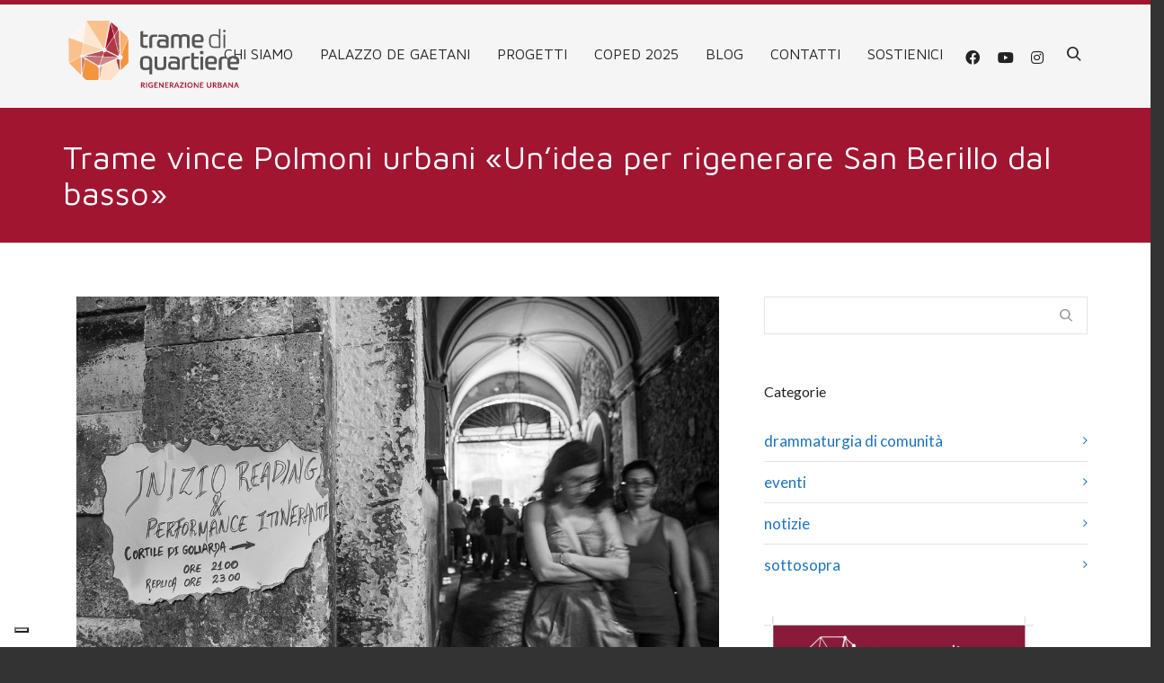

--- FILE ---
content_type: text/html; charset=UTF-8
request_url: https://www.tramediquartiere.org/trame-di-quartiere-vince-il-contest-polmoni-urbani-unidea-per-rigenerare-san-berillo-dal-basso/
body_size: 181247
content:
<!DOCTYPE html>

<!--// OPEN HTML //-->
<html lang="it-IT">

	<!--// OPEN HEAD //-->
	<head>
								
		
            <!--// SITE TITLE //-->
            <title>Trame vince Polmoni urbani «Un&#039;idea per rigenerare San Berillo dal basso» - Trame di Quartiere</title>

            <!--// SITE META //-->
            <meta charset="UTF-8"/>
                        	                <meta name="viewport" content="width=device-width, initial-scale=1.0"/>
                                    
            <!--// PINGBACK & FAVICON //-->
            <link rel="pingback" href="https://www.tramediquartiere.org/xmlrpc.php"/>
            
                                                
            <script>function spbImageResizer_writeCookie(){the_cookie=document.cookie,the_cookie&&window.devicePixelRatio>=2&&(the_cookie="spb_image_resizer_pixel_ratio="+window.devicePixelRatio+";"+the_cookie,document.cookie=the_cookie)}spbImageResizer_writeCookie();</script>
    <script>
        writeCookie();
        function writeCookie()
        {
            the_cookie = document.cookie;
            if( the_cookie ){
                if( window.devicePixelRatio >= 2 ){
                    the_cookie = "pixel_ratio="+window.devicePixelRatio+";"+the_cookie;
                    document.cookie = the_cookie;
                    //location = '';
                }
            }
        }
    </script>
<meta name='robots' content='index, follow, max-image-preview:large, max-snippet:-1, max-video-preview:-1' />

	<!-- This site is optimized with the Yoast SEO plugin v20.8 - https://yoast.com/wordpress/plugins/seo/ -->
	<link rel="canonical" href="https://www.tramediquartiere.org/trame-di-quartiere-vince-il-contest-polmoni-urbani-unidea-per-rigenerare-san-berillo-dal-basso/" />
	<meta property="og:locale" content="it_IT" />
	<meta property="og:type" content="article" />
	<meta property="og:title" content="Trame vince Polmoni urbani «Un&#039;idea per rigenerare San Berillo dal basso» - Trame di Quartiere" />
	<meta property="og:description" content="Far rivivere San Berillo con l&#8217;uso dell&#8217;arte e dei documentari. Per riscoprire il tesoro nascosto tra le mura di un quartiere animato da cittadini, comunità di migranti e sex workers. Il progetto Trame di quartiere &#8211; di cui MeridioNews è partner &#8211; è stato selezionato tra i vincitori del contest Boom &#8211; Polmoni urbani insieme a Street Factory Eclettica di Caltanissetta e Perifericadi Mazara del Vallo. Nel team proponente Andrea [&hellip;]" />
	<meta property="og:url" content="https://www.tramediquartiere.org/trame-di-quartiere-vince-il-contest-polmoni-urbani-unidea-per-rigenerare-san-berillo-dal-basso/" />
	<meta property="og:site_name" content="Trame di Quartiere" />
	<meta property="article:published_time" content="2015-09-02T13:00:46+00:00" />
	<meta property="article:modified_time" content="2016-05-12T07:30:30+00:00" />
	<meta property="og:image" content="https://www.tramediquartiere.org/wp-content/uploads/2015/09/MG_1955.jpg" />
	<meta property="og:image:width" content="1500" />
	<meta property="og:image:height" content="1000" />
	<meta property="og:image:type" content="image/jpeg" />
	<meta name="author" content="Andrea D&#039;Urso" />
	<meta name="twitter:label1" content="Scritto da" />
	<meta name="twitter:data1" content="Andrea D'Urso" />
	<meta name="twitter:label2" content="Tempo di lettura stimato" />
	<meta name="twitter:data2" content="2 minuti" />
	<script type="application/ld+json" class="yoast-schema-graph">{"@context":"https://schema.org","@graph":[{"@type":"WebPage","@id":"https://www.tramediquartiere.org/trame-di-quartiere-vince-il-contest-polmoni-urbani-unidea-per-rigenerare-san-berillo-dal-basso/","url":"https://www.tramediquartiere.org/trame-di-quartiere-vince-il-contest-polmoni-urbani-unidea-per-rigenerare-san-berillo-dal-basso/","name":"Trame vince Polmoni urbani «Un'idea per rigenerare San Berillo dal basso» - Trame di Quartiere","isPartOf":{"@id":"https://www.tramediquartiere.org/#website"},"primaryImageOfPage":{"@id":"https://www.tramediquartiere.org/trame-di-quartiere-vince-il-contest-polmoni-urbani-unidea-per-rigenerare-san-berillo-dal-basso/#primaryimage"},"image":{"@id":"https://www.tramediquartiere.org/trame-di-quartiere-vince-il-contest-polmoni-urbani-unidea-per-rigenerare-san-berillo-dal-basso/#primaryimage"},"thumbnailUrl":"https://www.tramediquartiere.org/wp-content/uploads/2015/09/MG_1955.jpg","datePublished":"2015-09-02T13:00:46+00:00","dateModified":"2016-05-12T07:30:30+00:00","author":{"@id":"https://www.tramediquartiere.org/#/schema/person/a1c632c3751d6c6f5cfee1be0c590bc0"},"breadcrumb":{"@id":"https://www.tramediquartiere.org/trame-di-quartiere-vince-il-contest-polmoni-urbani-unidea-per-rigenerare-san-berillo-dal-basso/#breadcrumb"},"inLanguage":"it-IT","potentialAction":[{"@type":"ReadAction","target":["https://www.tramediquartiere.org/trame-di-quartiere-vince-il-contest-polmoni-urbani-unidea-per-rigenerare-san-berillo-dal-basso/"]}]},{"@type":"ImageObject","inLanguage":"it-IT","@id":"https://www.tramediquartiere.org/trame-di-quartiere-vince-il-contest-polmoni-urbani-unidea-per-rigenerare-san-berillo-dal-basso/#primaryimage","url":"https://www.tramediquartiere.org/wp-content/uploads/2015/09/MG_1955.jpg","contentUrl":"https://www.tramediquartiere.org/wp-content/uploads/2015/09/MG_1955.jpg","width":1500,"height":1000,"caption":"Ph: Valerio D'Urso"},{"@type":"BreadcrumbList","@id":"https://www.tramediquartiere.org/trame-di-quartiere-vince-il-contest-polmoni-urbani-unidea-per-rigenerare-san-berillo-dal-basso/#breadcrumb","itemListElement":[{"@type":"ListItem","position":1,"name":"Home","item":"https://www.tramediquartiere.org/"},{"@type":"ListItem","position":2,"name":"BLOG","item":"https://www.tramediquartiere.org/blog/"},{"@type":"ListItem","position":3,"name":"Trame vince Polmoni urbani «Un&#8217;idea per rigenerare San Berillo dal basso»"}]},{"@type":"WebSite","@id":"https://www.tramediquartiere.org/#website","url":"https://www.tramediquartiere.org/","name":"Trame di Quartiere","description":"rigenerazione urbana","potentialAction":[{"@type":"SearchAction","target":{"@type":"EntryPoint","urlTemplate":"https://www.tramediquartiere.org/?s={search_term_string}"},"query-input":"required name=search_term_string"}],"inLanguage":"it-IT"},{"@type":"Person","@id":"https://www.tramediquartiere.org/#/schema/person/a1c632c3751d6c6f5cfee1be0c590bc0","name":"Andrea D'Urso","url":"https://www.tramediquartiere.org/author/andrea/"}]}</script>
	<!-- / Yoast SEO plugin. -->


<meta http-equiv="x-dns-prefetch-control" content="on">
<link href="https://app.ecwid.com" rel="preconnect" crossorigin />
<link href="https://ecomm.events" rel="preconnect" crossorigin />
<link href="https://d1q3axnfhmyveb.cloudfront.net" rel="preconnect" crossorigin />
<link href="https://dqzrr9k4bjpzk.cloudfront.net" rel="preconnect" crossorigin />
<link href="https://d1oxsl77a1kjht.cloudfront.net" rel="preconnect" crossorigin>
<link rel="prefetch" href="https://app.ecwid.com/script.js?40632069&data_platform=wporg&lang=it" as="script"/>
<link rel="prerender" href="https://www.tramediquartiere.org/regalisolidali/"/>
<link rel='dns-prefetch' href='//cdn.iubenda.com' />
<link rel='dns-prefetch' href='//maps.google.com' />
<link rel='dns-prefetch' href='//www.googletagmanager.com' />
<link rel='dns-prefetch' href='//www.google.com' />
<link rel='dns-prefetch' href='//fonts.googleapis.com' />
<link rel='preconnect' href='https://fonts.gstatic.com' crossorigin />
<link rel="alternate" type="application/rss+xml" title="Trame di Quartiere &raquo; Feed" href="https://www.tramediquartiere.org/feed/" />
<link rel="alternate" type="application/rss+xml" title="Trame di Quartiere &raquo; Feed dei commenti" href="https://www.tramediquartiere.org/comments/feed/" />
<script type="text/javascript">
window._wpemojiSettings = {"baseUrl":"https:\/\/s.w.org\/images\/core\/emoji\/14.0.0\/72x72\/","ext":".png","svgUrl":"https:\/\/s.w.org\/images\/core\/emoji\/14.0.0\/svg\/","svgExt":".svg","source":{"concatemoji":"https:\/\/www.tramediquartiere.org\/wp-includes\/js\/wp-emoji-release.min.js?ver=6.2.8"}};
/*! This file is auto-generated */
!function(e,a,t){var n,r,o,i=a.createElement("canvas"),p=i.getContext&&i.getContext("2d");function s(e,t){p.clearRect(0,0,i.width,i.height),p.fillText(e,0,0);e=i.toDataURL();return p.clearRect(0,0,i.width,i.height),p.fillText(t,0,0),e===i.toDataURL()}function c(e){var t=a.createElement("script");t.src=e,t.defer=t.type="text/javascript",a.getElementsByTagName("head")[0].appendChild(t)}for(o=Array("flag","emoji"),t.supports={everything:!0,everythingExceptFlag:!0},r=0;r<o.length;r++)t.supports[o[r]]=function(e){if(p&&p.fillText)switch(p.textBaseline="top",p.font="600 32px Arial",e){case"flag":return s("\ud83c\udff3\ufe0f\u200d\u26a7\ufe0f","\ud83c\udff3\ufe0f\u200b\u26a7\ufe0f")?!1:!s("\ud83c\uddfa\ud83c\uddf3","\ud83c\uddfa\u200b\ud83c\uddf3")&&!s("\ud83c\udff4\udb40\udc67\udb40\udc62\udb40\udc65\udb40\udc6e\udb40\udc67\udb40\udc7f","\ud83c\udff4\u200b\udb40\udc67\u200b\udb40\udc62\u200b\udb40\udc65\u200b\udb40\udc6e\u200b\udb40\udc67\u200b\udb40\udc7f");case"emoji":return!s("\ud83e\udef1\ud83c\udffb\u200d\ud83e\udef2\ud83c\udfff","\ud83e\udef1\ud83c\udffb\u200b\ud83e\udef2\ud83c\udfff")}return!1}(o[r]),t.supports.everything=t.supports.everything&&t.supports[o[r]],"flag"!==o[r]&&(t.supports.everythingExceptFlag=t.supports.everythingExceptFlag&&t.supports[o[r]]);t.supports.everythingExceptFlag=t.supports.everythingExceptFlag&&!t.supports.flag,t.DOMReady=!1,t.readyCallback=function(){t.DOMReady=!0},t.supports.everything||(n=function(){t.readyCallback()},a.addEventListener?(a.addEventListener("DOMContentLoaded",n,!1),e.addEventListener("load",n,!1)):(e.attachEvent("onload",n),a.attachEvent("onreadystatechange",function(){"complete"===a.readyState&&t.readyCallback()})),(e=t.source||{}).concatemoji?c(e.concatemoji):e.wpemoji&&e.twemoji&&(c(e.twemoji),c(e.wpemoji)))}(window,document,window._wpemojiSettings);
</script>
<style type="text/css">
img.wp-smiley,
img.emoji {
	display: inline !important;
	border: none !important;
	box-shadow: none !important;
	height: 1em !important;
	width: 1em !important;
	margin: 0 0.07em !important;
	vertical-align: -0.1em !important;
	background: none !important;
	padding: 0 !important;
}
</style>
	<link rel='stylesheet' id='sbi_styles-css' href='https://www.tramediquartiere.org/wp-content/plugins/instagram-feed/css/sbi-styles.min.css?ver=6.0.4' type='text/css' media='all' />
<link rel='stylesheet' id='wp-block-library-css' href='https://www.tramediquartiere.org/wp-includes/css/dist/block-library/style.min.css?ver=6.2.8' type='text/css' media='all' />
<link rel='stylesheet' id='classic-theme-styles-css' href='https://www.tramediquartiere.org/wp-includes/css/classic-themes.min.css?ver=6.2.8' type='text/css' media='all' />
<style id='global-styles-inline-css' type='text/css'>
body{--wp--preset--color--black: #000000;--wp--preset--color--cyan-bluish-gray: #abb8c3;--wp--preset--color--white: #ffffff;--wp--preset--color--pale-pink: #f78da7;--wp--preset--color--vivid-red: #cf2e2e;--wp--preset--color--luminous-vivid-orange: #ff6900;--wp--preset--color--luminous-vivid-amber: #fcb900;--wp--preset--color--light-green-cyan: #7bdcb5;--wp--preset--color--vivid-green-cyan: #00d084;--wp--preset--color--pale-cyan-blue: #8ed1fc;--wp--preset--color--vivid-cyan-blue: #0693e3;--wp--preset--color--vivid-purple: #9b51e0;--wp--preset--gradient--vivid-cyan-blue-to-vivid-purple: linear-gradient(135deg,rgba(6,147,227,1) 0%,rgb(155,81,224) 100%);--wp--preset--gradient--light-green-cyan-to-vivid-green-cyan: linear-gradient(135deg,rgb(122,220,180) 0%,rgb(0,208,130) 100%);--wp--preset--gradient--luminous-vivid-amber-to-luminous-vivid-orange: linear-gradient(135deg,rgba(252,185,0,1) 0%,rgba(255,105,0,1) 100%);--wp--preset--gradient--luminous-vivid-orange-to-vivid-red: linear-gradient(135deg,rgba(255,105,0,1) 0%,rgb(207,46,46) 100%);--wp--preset--gradient--very-light-gray-to-cyan-bluish-gray: linear-gradient(135deg,rgb(238,238,238) 0%,rgb(169,184,195) 100%);--wp--preset--gradient--cool-to-warm-spectrum: linear-gradient(135deg,rgb(74,234,220) 0%,rgb(151,120,209) 20%,rgb(207,42,186) 40%,rgb(238,44,130) 60%,rgb(251,105,98) 80%,rgb(254,248,76) 100%);--wp--preset--gradient--blush-light-purple: linear-gradient(135deg,rgb(255,206,236) 0%,rgb(152,150,240) 100%);--wp--preset--gradient--blush-bordeaux: linear-gradient(135deg,rgb(254,205,165) 0%,rgb(254,45,45) 50%,rgb(107,0,62) 100%);--wp--preset--gradient--luminous-dusk: linear-gradient(135deg,rgb(255,203,112) 0%,rgb(199,81,192) 50%,rgb(65,88,208) 100%);--wp--preset--gradient--pale-ocean: linear-gradient(135deg,rgb(255,245,203) 0%,rgb(182,227,212) 50%,rgb(51,167,181) 100%);--wp--preset--gradient--electric-grass: linear-gradient(135deg,rgb(202,248,128) 0%,rgb(113,206,126) 100%);--wp--preset--gradient--midnight: linear-gradient(135deg,rgb(2,3,129) 0%,rgb(40,116,252) 100%);--wp--preset--duotone--dark-grayscale: url('#wp-duotone-dark-grayscale');--wp--preset--duotone--grayscale: url('#wp-duotone-grayscale');--wp--preset--duotone--purple-yellow: url('#wp-duotone-purple-yellow');--wp--preset--duotone--blue-red: url('#wp-duotone-blue-red');--wp--preset--duotone--midnight: url('#wp-duotone-midnight');--wp--preset--duotone--magenta-yellow: url('#wp-duotone-magenta-yellow');--wp--preset--duotone--purple-green: url('#wp-duotone-purple-green');--wp--preset--duotone--blue-orange: url('#wp-duotone-blue-orange');--wp--preset--font-size--small: 13px;--wp--preset--font-size--medium: 20px;--wp--preset--font-size--large: 36px;--wp--preset--font-size--x-large: 42px;--wp--preset--spacing--20: 0.44rem;--wp--preset--spacing--30: 0.67rem;--wp--preset--spacing--40: 1rem;--wp--preset--spacing--50: 1.5rem;--wp--preset--spacing--60: 2.25rem;--wp--preset--spacing--70: 3.38rem;--wp--preset--spacing--80: 5.06rem;--wp--preset--shadow--natural: 6px 6px 9px rgba(0, 0, 0, 0.2);--wp--preset--shadow--deep: 12px 12px 50px rgba(0, 0, 0, 0.4);--wp--preset--shadow--sharp: 6px 6px 0px rgba(0, 0, 0, 0.2);--wp--preset--shadow--outlined: 6px 6px 0px -3px rgba(255, 255, 255, 1), 6px 6px rgba(0, 0, 0, 1);--wp--preset--shadow--crisp: 6px 6px 0px rgba(0, 0, 0, 1);}:where(.is-layout-flex){gap: 0.5em;}body .is-layout-flow > .alignleft{float: left;margin-inline-start: 0;margin-inline-end: 2em;}body .is-layout-flow > .alignright{float: right;margin-inline-start: 2em;margin-inline-end: 0;}body .is-layout-flow > .aligncenter{margin-left: auto !important;margin-right: auto !important;}body .is-layout-constrained > .alignleft{float: left;margin-inline-start: 0;margin-inline-end: 2em;}body .is-layout-constrained > .alignright{float: right;margin-inline-start: 2em;margin-inline-end: 0;}body .is-layout-constrained > .aligncenter{margin-left: auto !important;margin-right: auto !important;}body .is-layout-constrained > :where(:not(.alignleft):not(.alignright):not(.alignfull)){max-width: var(--wp--style--global--content-size);margin-left: auto !important;margin-right: auto !important;}body .is-layout-constrained > .alignwide{max-width: var(--wp--style--global--wide-size);}body .is-layout-flex{display: flex;}body .is-layout-flex{flex-wrap: wrap;align-items: center;}body .is-layout-flex > *{margin: 0;}:where(.wp-block-columns.is-layout-flex){gap: 2em;}.has-black-color{color: var(--wp--preset--color--black) !important;}.has-cyan-bluish-gray-color{color: var(--wp--preset--color--cyan-bluish-gray) !important;}.has-white-color{color: var(--wp--preset--color--white) !important;}.has-pale-pink-color{color: var(--wp--preset--color--pale-pink) !important;}.has-vivid-red-color{color: var(--wp--preset--color--vivid-red) !important;}.has-luminous-vivid-orange-color{color: var(--wp--preset--color--luminous-vivid-orange) !important;}.has-luminous-vivid-amber-color{color: var(--wp--preset--color--luminous-vivid-amber) !important;}.has-light-green-cyan-color{color: var(--wp--preset--color--light-green-cyan) !important;}.has-vivid-green-cyan-color{color: var(--wp--preset--color--vivid-green-cyan) !important;}.has-pale-cyan-blue-color{color: var(--wp--preset--color--pale-cyan-blue) !important;}.has-vivid-cyan-blue-color{color: var(--wp--preset--color--vivid-cyan-blue) !important;}.has-vivid-purple-color{color: var(--wp--preset--color--vivid-purple) !important;}.has-black-background-color{background-color: var(--wp--preset--color--black) !important;}.has-cyan-bluish-gray-background-color{background-color: var(--wp--preset--color--cyan-bluish-gray) !important;}.has-white-background-color{background-color: var(--wp--preset--color--white) !important;}.has-pale-pink-background-color{background-color: var(--wp--preset--color--pale-pink) !important;}.has-vivid-red-background-color{background-color: var(--wp--preset--color--vivid-red) !important;}.has-luminous-vivid-orange-background-color{background-color: var(--wp--preset--color--luminous-vivid-orange) !important;}.has-luminous-vivid-amber-background-color{background-color: var(--wp--preset--color--luminous-vivid-amber) !important;}.has-light-green-cyan-background-color{background-color: var(--wp--preset--color--light-green-cyan) !important;}.has-vivid-green-cyan-background-color{background-color: var(--wp--preset--color--vivid-green-cyan) !important;}.has-pale-cyan-blue-background-color{background-color: var(--wp--preset--color--pale-cyan-blue) !important;}.has-vivid-cyan-blue-background-color{background-color: var(--wp--preset--color--vivid-cyan-blue) !important;}.has-vivid-purple-background-color{background-color: var(--wp--preset--color--vivid-purple) !important;}.has-black-border-color{border-color: var(--wp--preset--color--black) !important;}.has-cyan-bluish-gray-border-color{border-color: var(--wp--preset--color--cyan-bluish-gray) !important;}.has-white-border-color{border-color: var(--wp--preset--color--white) !important;}.has-pale-pink-border-color{border-color: var(--wp--preset--color--pale-pink) !important;}.has-vivid-red-border-color{border-color: var(--wp--preset--color--vivid-red) !important;}.has-luminous-vivid-orange-border-color{border-color: var(--wp--preset--color--luminous-vivid-orange) !important;}.has-luminous-vivid-amber-border-color{border-color: var(--wp--preset--color--luminous-vivid-amber) !important;}.has-light-green-cyan-border-color{border-color: var(--wp--preset--color--light-green-cyan) !important;}.has-vivid-green-cyan-border-color{border-color: var(--wp--preset--color--vivid-green-cyan) !important;}.has-pale-cyan-blue-border-color{border-color: var(--wp--preset--color--pale-cyan-blue) !important;}.has-vivid-cyan-blue-border-color{border-color: var(--wp--preset--color--vivid-cyan-blue) !important;}.has-vivid-purple-border-color{border-color: var(--wp--preset--color--vivid-purple) !important;}.has-vivid-cyan-blue-to-vivid-purple-gradient-background{background: var(--wp--preset--gradient--vivid-cyan-blue-to-vivid-purple) !important;}.has-light-green-cyan-to-vivid-green-cyan-gradient-background{background: var(--wp--preset--gradient--light-green-cyan-to-vivid-green-cyan) !important;}.has-luminous-vivid-amber-to-luminous-vivid-orange-gradient-background{background: var(--wp--preset--gradient--luminous-vivid-amber-to-luminous-vivid-orange) !important;}.has-luminous-vivid-orange-to-vivid-red-gradient-background{background: var(--wp--preset--gradient--luminous-vivid-orange-to-vivid-red) !important;}.has-very-light-gray-to-cyan-bluish-gray-gradient-background{background: var(--wp--preset--gradient--very-light-gray-to-cyan-bluish-gray) !important;}.has-cool-to-warm-spectrum-gradient-background{background: var(--wp--preset--gradient--cool-to-warm-spectrum) !important;}.has-blush-light-purple-gradient-background{background: var(--wp--preset--gradient--blush-light-purple) !important;}.has-blush-bordeaux-gradient-background{background: var(--wp--preset--gradient--blush-bordeaux) !important;}.has-luminous-dusk-gradient-background{background: var(--wp--preset--gradient--luminous-dusk) !important;}.has-pale-ocean-gradient-background{background: var(--wp--preset--gradient--pale-ocean) !important;}.has-electric-grass-gradient-background{background: var(--wp--preset--gradient--electric-grass) !important;}.has-midnight-gradient-background{background: var(--wp--preset--gradient--midnight) !important;}.has-small-font-size{font-size: var(--wp--preset--font-size--small) !important;}.has-medium-font-size{font-size: var(--wp--preset--font-size--medium) !important;}.has-large-font-size{font-size: var(--wp--preset--font-size--large) !important;}.has-x-large-font-size{font-size: var(--wp--preset--font-size--x-large) !important;}
.wp-block-navigation a:where(:not(.wp-element-button)){color: inherit;}
:where(.wp-block-columns.is-layout-flex){gap: 2em;}
.wp-block-pullquote{font-size: 1.5em;line-height: 1.6;}
</style>
<style id='extendify-gutenberg-patterns-and-templates-utilities-inline-css' type='text/css'>
.ext-absolute{position:absolute!important}.ext-relative{position:relative!important}.ext-top-base{top:var(--wp--style--block-gap,1.75rem)!important}.ext-top-lg{top:var(--extendify--spacing--large)!important}.ext--top-base{top:calc(var(--wp--style--block-gap, 1.75rem)*-1)!important}.ext--top-lg{top:calc(var(--extendify--spacing--large)*-1)!important}.ext-right-base{right:var(--wp--style--block-gap,1.75rem)!important}.ext-right-lg{right:var(--extendify--spacing--large)!important}.ext--right-base{right:calc(var(--wp--style--block-gap, 1.75rem)*-1)!important}.ext--right-lg{right:calc(var(--extendify--spacing--large)*-1)!important}.ext-bottom-base{bottom:var(--wp--style--block-gap,1.75rem)!important}.ext-bottom-lg{bottom:var(--extendify--spacing--large)!important}.ext--bottom-base{bottom:calc(var(--wp--style--block-gap, 1.75rem)*-1)!important}.ext--bottom-lg{bottom:calc(var(--extendify--spacing--large)*-1)!important}.ext-left-base{left:var(--wp--style--block-gap,1.75rem)!important}.ext-left-lg{left:var(--extendify--spacing--large)!important}.ext--left-base{left:calc(var(--wp--style--block-gap, 1.75rem)*-1)!important}.ext--left-lg{left:calc(var(--extendify--spacing--large)*-1)!important}.ext-order-1{order:1!important}.ext-order-2{order:2!important}.ext-col-auto{grid-column:auto!important}.ext-col-span-1{grid-column:span 1/span 1!important}.ext-col-span-2{grid-column:span 2/span 2!important}.ext-col-span-3{grid-column:span 3/span 3!important}.ext-col-span-4{grid-column:span 4/span 4!important}.ext-col-span-5{grid-column:span 5/span 5!important}.ext-col-span-6{grid-column:span 6/span 6!important}.ext-col-span-7{grid-column:span 7/span 7!important}.ext-col-span-8{grid-column:span 8/span 8!important}.ext-col-span-9{grid-column:span 9/span 9!important}.ext-col-span-10{grid-column:span 10/span 10!important}.ext-col-span-11{grid-column:span 11/span 11!important}.ext-col-span-12{grid-column:span 12/span 12!important}.ext-col-span-full{grid-column:1/-1!important}.ext-col-start-1{grid-column-start:1!important}.ext-col-start-2{grid-column-start:2!important}.ext-col-start-3{grid-column-start:3!important}.ext-col-start-4{grid-column-start:4!important}.ext-col-start-5{grid-column-start:5!important}.ext-col-start-6{grid-column-start:6!important}.ext-col-start-7{grid-column-start:7!important}.ext-col-start-8{grid-column-start:8!important}.ext-col-start-9{grid-column-start:9!important}.ext-col-start-10{grid-column-start:10!important}.ext-col-start-11{grid-column-start:11!important}.ext-col-start-12{grid-column-start:12!important}.ext-col-start-13{grid-column-start:13!important}.ext-col-start-auto{grid-column-start:auto!important}.ext-col-end-1{grid-column-end:1!important}.ext-col-end-2{grid-column-end:2!important}.ext-col-end-3{grid-column-end:3!important}.ext-col-end-4{grid-column-end:4!important}.ext-col-end-5{grid-column-end:5!important}.ext-col-end-6{grid-column-end:6!important}.ext-col-end-7{grid-column-end:7!important}.ext-col-end-8{grid-column-end:8!important}.ext-col-end-9{grid-column-end:9!important}.ext-col-end-10{grid-column-end:10!important}.ext-col-end-11{grid-column-end:11!important}.ext-col-end-12{grid-column-end:12!important}.ext-col-end-13{grid-column-end:13!important}.ext-col-end-auto{grid-column-end:auto!important}.ext-row-auto{grid-row:auto!important}.ext-row-span-1{grid-row:span 1/span 1!important}.ext-row-span-2{grid-row:span 2/span 2!important}.ext-row-span-3{grid-row:span 3/span 3!important}.ext-row-span-4{grid-row:span 4/span 4!important}.ext-row-span-5{grid-row:span 5/span 5!important}.ext-row-span-6{grid-row:span 6/span 6!important}.ext-row-span-full{grid-row:1/-1!important}.ext-row-start-1{grid-row-start:1!important}.ext-row-start-2{grid-row-start:2!important}.ext-row-start-3{grid-row-start:3!important}.ext-row-start-4{grid-row-start:4!important}.ext-row-start-5{grid-row-start:5!important}.ext-row-start-6{grid-row-start:6!important}.ext-row-start-7{grid-row-start:7!important}.ext-row-start-auto{grid-row-start:auto!important}.ext-row-end-1{grid-row-end:1!important}.ext-row-end-2{grid-row-end:2!important}.ext-row-end-3{grid-row-end:3!important}.ext-row-end-4{grid-row-end:4!important}.ext-row-end-5{grid-row-end:5!important}.ext-row-end-6{grid-row-end:6!important}.ext-row-end-7{grid-row-end:7!important}.ext-row-end-auto{grid-row-end:auto!important}.ext-m-0:not([style*=margin]){margin:0!important}.ext-m-auto:not([style*=margin]){margin:auto!important}.ext-m-base:not([style*=margin]){margin:var(--wp--style--block-gap,1.75rem)!important}.ext-m-lg:not([style*=margin]){margin:var(--extendify--spacing--large)!important}.ext--m-base:not([style*=margin]){margin:calc(var(--wp--style--block-gap, 1.75rem)*-1)!important}.ext--m-lg:not([style*=margin]){margin:calc(var(--extendify--spacing--large)*-1)!important}.ext-mx-0:not([style*=margin]){margin-left:0!important;margin-right:0!important}.ext-mx-auto:not([style*=margin]){margin-left:auto!important;margin-right:auto!important}.ext-mx-base:not([style*=margin]){margin-left:var(--wp--style--block-gap,1.75rem)!important;margin-right:var(--wp--style--block-gap,1.75rem)!important}.ext-mx-lg:not([style*=margin]){margin-left:var(--extendify--spacing--large)!important;margin-right:var(--extendify--spacing--large)!important}.ext--mx-base:not([style*=margin]){margin-left:calc(var(--wp--style--block-gap, 1.75rem)*-1)!important;margin-right:calc(var(--wp--style--block-gap, 1.75rem)*-1)!important}.ext--mx-lg:not([style*=margin]){margin-left:calc(var(--extendify--spacing--large)*-1)!important;margin-right:calc(var(--extendify--spacing--large)*-1)!important}.ext-my-0:not([style*=margin]){margin-bottom:0!important;margin-top:0!important}.ext-my-auto:not([style*=margin]){margin-bottom:auto!important;margin-top:auto!important}.ext-my-base:not([style*=margin]){margin-bottom:var(--wp--style--block-gap,1.75rem)!important;margin-top:var(--wp--style--block-gap,1.75rem)!important}.ext-my-lg:not([style*=margin]){margin-bottom:var(--extendify--spacing--large)!important;margin-top:var(--extendify--spacing--large)!important}.ext--my-base:not([style*=margin]){margin-bottom:calc(var(--wp--style--block-gap, 1.75rem)*-1)!important;margin-top:calc(var(--wp--style--block-gap, 1.75rem)*-1)!important}.ext--my-lg:not([style*=margin]){margin-bottom:calc(var(--extendify--spacing--large)*-1)!important;margin-top:calc(var(--extendify--spacing--large)*-1)!important}.ext-mt-0:not([style*=margin]){margin-top:0!important}.ext-mt-auto:not([style*=margin]){margin-top:auto!important}.ext-mt-base:not([style*=margin]){margin-top:var(--wp--style--block-gap,1.75rem)!important}.ext-mt-lg:not([style*=margin]){margin-top:var(--extendify--spacing--large)!important}.ext--mt-base:not([style*=margin]){margin-top:calc(var(--wp--style--block-gap, 1.75rem)*-1)!important}.ext--mt-lg:not([style*=margin]){margin-top:calc(var(--extendify--spacing--large)*-1)!important}.ext-mr-0:not([style*=margin]){margin-right:0!important}.ext-mr-auto:not([style*=margin]){margin-right:auto!important}.ext-mr-base:not([style*=margin]){margin-right:var(--wp--style--block-gap,1.75rem)!important}.ext-mr-lg:not([style*=margin]){margin-right:var(--extendify--spacing--large)!important}.ext--mr-base:not([style*=margin]){margin-right:calc(var(--wp--style--block-gap, 1.75rem)*-1)!important}.ext--mr-lg:not([style*=margin]){margin-right:calc(var(--extendify--spacing--large)*-1)!important}.ext-mb-0:not([style*=margin]){margin-bottom:0!important}.ext-mb-auto:not([style*=margin]){margin-bottom:auto!important}.ext-mb-base:not([style*=margin]){margin-bottom:var(--wp--style--block-gap,1.75rem)!important}.ext-mb-lg:not([style*=margin]){margin-bottom:var(--extendify--spacing--large)!important}.ext--mb-base:not([style*=margin]){margin-bottom:calc(var(--wp--style--block-gap, 1.75rem)*-1)!important}.ext--mb-lg:not([style*=margin]){margin-bottom:calc(var(--extendify--spacing--large)*-1)!important}.ext-ml-0:not([style*=margin]){margin-left:0!important}.ext-ml-auto:not([style*=margin]){margin-left:auto!important}.ext-ml-base:not([style*=margin]){margin-left:var(--wp--style--block-gap,1.75rem)!important}.ext-ml-lg:not([style*=margin]){margin-left:var(--extendify--spacing--large)!important}.ext--ml-base:not([style*=margin]){margin-left:calc(var(--wp--style--block-gap, 1.75rem)*-1)!important}.ext--ml-lg:not([style*=margin]){margin-left:calc(var(--extendify--spacing--large)*-1)!important}.ext-block{display:block!important}.ext-inline-block{display:inline-block!important}.ext-inline{display:inline!important}.ext-flex{display:flex!important}.ext-inline-flex{display:inline-flex!important}.ext-grid{display:grid!important}.ext-inline-grid{display:inline-grid!important}.ext-hidden{display:none!important}.ext-w-auto{width:auto!important}.ext-w-full{width:100%!important}.ext-max-w-full{max-width:100%!important}.ext-flex-1{flex:1 1 0%!important}.ext-flex-auto{flex:1 1 auto!important}.ext-flex-initial{flex:0 1 auto!important}.ext-flex-none{flex:none!important}.ext-flex-shrink-0{flex-shrink:0!important}.ext-flex-shrink{flex-shrink:1!important}.ext-flex-grow-0{flex-grow:0!important}.ext-flex-grow{flex-grow:1!important}.ext-list-none{list-style-type:none!important}.ext-grid-cols-1{grid-template-columns:repeat(1,minmax(0,1fr))!important}.ext-grid-cols-2{grid-template-columns:repeat(2,minmax(0,1fr))!important}.ext-grid-cols-3{grid-template-columns:repeat(3,minmax(0,1fr))!important}.ext-grid-cols-4{grid-template-columns:repeat(4,minmax(0,1fr))!important}.ext-grid-cols-5{grid-template-columns:repeat(5,minmax(0,1fr))!important}.ext-grid-cols-6{grid-template-columns:repeat(6,minmax(0,1fr))!important}.ext-grid-cols-7{grid-template-columns:repeat(7,minmax(0,1fr))!important}.ext-grid-cols-8{grid-template-columns:repeat(8,minmax(0,1fr))!important}.ext-grid-cols-9{grid-template-columns:repeat(9,minmax(0,1fr))!important}.ext-grid-cols-10{grid-template-columns:repeat(10,minmax(0,1fr))!important}.ext-grid-cols-11{grid-template-columns:repeat(11,minmax(0,1fr))!important}.ext-grid-cols-12{grid-template-columns:repeat(12,minmax(0,1fr))!important}.ext-grid-cols-none{grid-template-columns:none!important}.ext-grid-rows-1{grid-template-rows:repeat(1,minmax(0,1fr))!important}.ext-grid-rows-2{grid-template-rows:repeat(2,minmax(0,1fr))!important}.ext-grid-rows-3{grid-template-rows:repeat(3,minmax(0,1fr))!important}.ext-grid-rows-4{grid-template-rows:repeat(4,minmax(0,1fr))!important}.ext-grid-rows-5{grid-template-rows:repeat(5,minmax(0,1fr))!important}.ext-grid-rows-6{grid-template-rows:repeat(6,minmax(0,1fr))!important}.ext-grid-rows-none{grid-template-rows:none!important}.ext-flex-row{flex-direction:row!important}.ext-flex-row-reverse{flex-direction:row-reverse!important}.ext-flex-col{flex-direction:column!important}.ext-flex-col-reverse{flex-direction:column-reverse!important}.ext-flex-wrap{flex-wrap:wrap!important}.ext-flex-wrap-reverse{flex-wrap:wrap-reverse!important}.ext-flex-nowrap{flex-wrap:nowrap!important}.ext-items-start{align-items:flex-start!important}.ext-items-end{align-items:flex-end!important}.ext-items-center{align-items:center!important}.ext-items-baseline{align-items:baseline!important}.ext-items-stretch{align-items:stretch!important}.ext-justify-start{justify-content:flex-start!important}.ext-justify-end{justify-content:flex-end!important}.ext-justify-center{justify-content:center!important}.ext-justify-between{justify-content:space-between!important}.ext-justify-around{justify-content:space-around!important}.ext-justify-evenly{justify-content:space-evenly!important}.ext-justify-items-start{justify-items:start!important}.ext-justify-items-end{justify-items:end!important}.ext-justify-items-center{justify-items:center!important}.ext-justify-items-stretch{justify-items:stretch!important}.ext-gap-0{gap:0!important}.ext-gap-base{gap:var(--wp--style--block-gap,1.75rem)!important}.ext-gap-lg{gap:var(--extendify--spacing--large)!important}.ext-gap-x-0{-moz-column-gap:0!important;column-gap:0!important}.ext-gap-x-base{-moz-column-gap:var(--wp--style--block-gap,1.75rem)!important;column-gap:var(--wp--style--block-gap,1.75rem)!important}.ext-gap-x-lg{-moz-column-gap:var(--extendify--spacing--large)!important;column-gap:var(--extendify--spacing--large)!important}.ext-gap-y-0{row-gap:0!important}.ext-gap-y-base{row-gap:var(--wp--style--block-gap,1.75rem)!important}.ext-gap-y-lg{row-gap:var(--extendify--spacing--large)!important}.ext-justify-self-auto{justify-self:auto!important}.ext-justify-self-start{justify-self:start!important}.ext-justify-self-end{justify-self:end!important}.ext-justify-self-center{justify-self:center!important}.ext-justify-self-stretch{justify-self:stretch!important}.ext-rounded-none{border-radius:0!important}.ext-rounded-full{border-radius:9999px!important}.ext-rounded-t-none{border-top-left-radius:0!important;border-top-right-radius:0!important}.ext-rounded-t-full{border-top-left-radius:9999px!important;border-top-right-radius:9999px!important}.ext-rounded-r-none{border-bottom-right-radius:0!important;border-top-right-radius:0!important}.ext-rounded-r-full{border-bottom-right-radius:9999px!important;border-top-right-radius:9999px!important}.ext-rounded-b-none{border-bottom-left-radius:0!important;border-bottom-right-radius:0!important}.ext-rounded-b-full{border-bottom-left-radius:9999px!important;border-bottom-right-radius:9999px!important}.ext-rounded-l-none{border-bottom-left-radius:0!important;border-top-left-radius:0!important}.ext-rounded-l-full{border-bottom-left-radius:9999px!important;border-top-left-radius:9999px!important}.ext-rounded-tl-none{border-top-left-radius:0!important}.ext-rounded-tl-full{border-top-left-radius:9999px!important}.ext-rounded-tr-none{border-top-right-radius:0!important}.ext-rounded-tr-full{border-top-right-radius:9999px!important}.ext-rounded-br-none{border-bottom-right-radius:0!important}.ext-rounded-br-full{border-bottom-right-radius:9999px!important}.ext-rounded-bl-none{border-bottom-left-radius:0!important}.ext-rounded-bl-full{border-bottom-left-radius:9999px!important}.ext-border-0{border-width:0!important}.ext-border-t-0{border-top-width:0!important}.ext-border-r-0{border-right-width:0!important}.ext-border-b-0{border-bottom-width:0!important}.ext-border-l-0{border-left-width:0!important}.ext-p-0:not([style*=padding]){padding:0!important}.ext-p-base:not([style*=padding]){padding:var(--wp--style--block-gap,1.75rem)!important}.ext-p-lg:not([style*=padding]){padding:var(--extendify--spacing--large)!important}.ext-px-0:not([style*=padding]){padding-left:0!important;padding-right:0!important}.ext-px-base:not([style*=padding]){padding-left:var(--wp--style--block-gap,1.75rem)!important;padding-right:var(--wp--style--block-gap,1.75rem)!important}.ext-px-lg:not([style*=padding]){padding-left:var(--extendify--spacing--large)!important;padding-right:var(--extendify--spacing--large)!important}.ext-py-0:not([style*=padding]){padding-bottom:0!important;padding-top:0!important}.ext-py-base:not([style*=padding]){padding-bottom:var(--wp--style--block-gap,1.75rem)!important;padding-top:var(--wp--style--block-gap,1.75rem)!important}.ext-py-lg:not([style*=padding]){padding-bottom:var(--extendify--spacing--large)!important;padding-top:var(--extendify--spacing--large)!important}.ext-pt-0:not([style*=padding]){padding-top:0!important}.ext-pt-base:not([style*=padding]){padding-top:var(--wp--style--block-gap,1.75rem)!important}.ext-pt-lg:not([style*=padding]){padding-top:var(--extendify--spacing--large)!important}.ext-pr-0:not([style*=padding]){padding-right:0!important}.ext-pr-base:not([style*=padding]){padding-right:var(--wp--style--block-gap,1.75rem)!important}.ext-pr-lg:not([style*=padding]){padding-right:var(--extendify--spacing--large)!important}.ext-pb-0:not([style*=padding]){padding-bottom:0!important}.ext-pb-base:not([style*=padding]){padding-bottom:var(--wp--style--block-gap,1.75rem)!important}.ext-pb-lg:not([style*=padding]){padding-bottom:var(--extendify--spacing--large)!important}.ext-pl-0:not([style*=padding]){padding-left:0!important}.ext-pl-base:not([style*=padding]){padding-left:var(--wp--style--block-gap,1.75rem)!important}.ext-pl-lg:not([style*=padding]){padding-left:var(--extendify--spacing--large)!important}.ext-text-left{text-align:left!important}.ext-text-center{text-align:center!important}.ext-text-right{text-align:right!important}.ext-leading-none{line-height:1!important}.ext-leading-tight{line-height:1.25!important}.ext-leading-snug{line-height:1.375!important}.ext-leading-normal{line-height:1.5!important}.ext-leading-relaxed{line-height:1.625!important}.ext-leading-loose{line-height:2!important}.clip-path--rhombus img{-webkit-clip-path:polygon(15% 6%,80% 29%,84% 93%,23% 69%);clip-path:polygon(15% 6%,80% 29%,84% 93%,23% 69%)}.clip-path--diamond img{-webkit-clip-path:polygon(5% 29%,60% 2%,91% 64%,36% 89%);clip-path:polygon(5% 29%,60% 2%,91% 64%,36% 89%)}.clip-path--rhombus-alt img{-webkit-clip-path:polygon(14% 9%,85% 24%,91% 89%,19% 76%);clip-path:polygon(14% 9%,85% 24%,91% 89%,19% 76%)}.wp-block-columns[class*=fullwidth-cols]{margin-bottom:unset}.wp-block-column.editor\:pointer-events-none{margin-bottom:0!important;margin-top:0!important}.is-root-container.block-editor-block-list__layout>[data-align=full]:not(:first-of-type)>.wp-block-column.editor\:pointer-events-none,.is-root-container.block-editor-block-list__layout>[data-align=wide]>.wp-block-column.editor\:pointer-events-none{margin-top:calc(var(--wp--style--block-gap, 28px)*-1)!important}.ext .wp-block-columns .wp-block-column[style*=padding]{padding-left:0!important;padding-right:0!important}.ext .wp-block-columns+.wp-block-columns:not([class*=mt-]):not([class*=my-]):not([style*=margin]){margin-top:0!important}[class*=fullwidth-cols] .wp-block-column:first-child,[class*=fullwidth-cols] .wp-block-group:first-child{margin-top:0}[class*=fullwidth-cols] .wp-block-column:last-child,[class*=fullwidth-cols] .wp-block-group:last-child{margin-bottom:0}[class*=fullwidth-cols] .wp-block-column:first-child>*,[class*=fullwidth-cols] .wp-block-column>:first-child{margin-top:0}.ext .is-not-stacked-on-mobile .wp-block-column,[class*=fullwidth-cols] .wp-block-column>:last-child{margin-bottom:0}.wp-block-columns[class*=fullwidth-cols]:not(.is-not-stacked-on-mobile)>.wp-block-column:not(:last-child){margin-bottom:var(--wp--style--block-gap,1.75rem)}@media (min-width:782px){.wp-block-columns[class*=fullwidth-cols]:not(.is-not-stacked-on-mobile)>.wp-block-column:not(:last-child){margin-bottom:0}}.wp-block-columns[class*=fullwidth-cols].is-not-stacked-on-mobile>.wp-block-column{margin-bottom:0!important}@media (min-width:600px) and (max-width:781px){.wp-block-columns[class*=fullwidth-cols]:not(.is-not-stacked-on-mobile)>.wp-block-column:nth-child(2n){margin-left:var(--wp--style--block-gap,2em)}}@media (max-width:781px){.tablet\:fullwidth-cols.wp-block-columns:not(.is-not-stacked-on-mobile){flex-wrap:wrap}.tablet\:fullwidth-cols.wp-block-columns:not(.is-not-stacked-on-mobile)>.wp-block-column,.tablet\:fullwidth-cols.wp-block-columns:not(.is-not-stacked-on-mobile)>.wp-block-column:not([style*=margin]){margin-left:0!important}.tablet\:fullwidth-cols.wp-block-columns:not(.is-not-stacked-on-mobile)>.wp-block-column{flex-basis:100%!important}}@media (max-width:1079px){.desktop\:fullwidth-cols.wp-block-columns:not(.is-not-stacked-on-mobile){flex-wrap:wrap}.desktop\:fullwidth-cols.wp-block-columns:not(.is-not-stacked-on-mobile)>.wp-block-column,.desktop\:fullwidth-cols.wp-block-columns:not(.is-not-stacked-on-mobile)>.wp-block-column:not([style*=margin]){margin-left:0!important}.desktop\:fullwidth-cols.wp-block-columns:not(.is-not-stacked-on-mobile)>.wp-block-column{flex-basis:100%!important}.desktop\:fullwidth-cols.wp-block-columns:not(.is-not-stacked-on-mobile)>.wp-block-column:not(:last-child){margin-bottom:var(--wp--style--block-gap,1.75rem)!important}}.direction-rtl{direction:rtl}.direction-ltr{direction:ltr}.is-style-inline-list{padding-left:0!important}.is-style-inline-list li{list-style-type:none!important}@media (min-width:782px){.is-style-inline-list li{display:inline!important;margin-right:var(--wp--style--block-gap,1.75rem)!important}}@media (min-width:782px){.is-style-inline-list li:first-child{margin-left:0!important}}@media (min-width:782px){.is-style-inline-list li:last-child{margin-right:0!important}}.bring-to-front{position:relative;z-index:10}.text-stroke{-webkit-text-stroke-color:var(--wp--preset--color--background)}.text-stroke,.text-stroke--primary{-webkit-text-stroke-width:var(
        --wp--custom--typography--text-stroke-width,2px
    )}.text-stroke--primary{-webkit-text-stroke-color:var(--wp--preset--color--primary)}.text-stroke--secondary{-webkit-text-stroke-width:var(
        --wp--custom--typography--text-stroke-width,2px
    );-webkit-text-stroke-color:var(--wp--preset--color--secondary)}.editor\:no-caption .block-editor-rich-text__editable{display:none!important}.editor\:no-inserter .wp-block-column:not(.is-selected)>.block-list-appender,.editor\:no-inserter .wp-block-cover__inner-container>.block-list-appender,.editor\:no-inserter .wp-block-group__inner-container>.block-list-appender,.editor\:no-inserter>.block-list-appender{display:none}.editor\:no-resize .components-resizable-box__handle,.editor\:no-resize .components-resizable-box__handle:after,.editor\:no-resize .components-resizable-box__side-handle:before{display:none;pointer-events:none}.editor\:no-resize .components-resizable-box__container{display:block}.editor\:pointer-events-none{pointer-events:none}.is-style-angled{justify-content:flex-end}.ext .is-style-angled>[class*=_inner-container],.is-style-angled{align-items:center}.is-style-angled .wp-block-cover__image-background,.is-style-angled .wp-block-cover__video-background{-webkit-clip-path:polygon(0 0,30% 0,50% 100%,0 100%);clip-path:polygon(0 0,30% 0,50% 100%,0 100%);z-index:1}@media (min-width:782px){.is-style-angled .wp-block-cover__image-background,.is-style-angled .wp-block-cover__video-background{-webkit-clip-path:polygon(0 0,55% 0,65% 100%,0 100%);clip-path:polygon(0 0,55% 0,65% 100%,0 100%)}}.has-foreground-color{color:var(--wp--preset--color--foreground,#000)!important}.has-foreground-background-color{background-color:var(--wp--preset--color--foreground,#000)!important}.has-background-color{color:var(--wp--preset--color--background,#fff)!important}.has-background-background-color{background-color:var(--wp--preset--color--background,#fff)!important}.has-primary-color{color:var(--wp--preset--color--primary,#4b5563)!important}.has-primary-background-color{background-color:var(--wp--preset--color--primary,#4b5563)!important}.has-secondary-color{color:var(--wp--preset--color--secondary,#9ca3af)!important}.has-secondary-background-color{background-color:var(--wp--preset--color--secondary,#9ca3af)!important}.ext.has-text-color h1,.ext.has-text-color h2,.ext.has-text-color h3,.ext.has-text-color h4,.ext.has-text-color h5,.ext.has-text-color h6,.ext.has-text-color p{color:currentColor}.has-white-color{color:var(--wp--preset--color--white,#fff)!important}.has-black-color{color:var(--wp--preset--color--black,#000)!important}.has-ext-foreground-background-color{background-color:var(
        --wp--preset--color--foreground,var(--wp--preset--color--black,#000)
    )!important}.has-ext-primary-background-color{background-color:var(
        --wp--preset--color--primary,var(--wp--preset--color--cyan-bluish-gray,#000)
    )!important}.wp-block-button__link.has-black-background-color{border-color:var(--wp--preset--color--black,#000)}.wp-block-button__link.has-white-background-color{border-color:var(--wp--preset--color--white,#fff)}.has-ext-small-font-size{font-size:var(--wp--preset--font-size--ext-small)!important}.has-ext-medium-font-size{font-size:var(--wp--preset--font-size--ext-medium)!important}.has-ext-large-font-size{font-size:var(--wp--preset--font-size--ext-large)!important;line-height:1.2}.has-ext-x-large-font-size{font-size:var(--wp--preset--font-size--ext-x-large)!important;line-height:1}.has-ext-xx-large-font-size{font-size:var(--wp--preset--font-size--ext-xx-large)!important;line-height:1}.has-ext-x-large-font-size:not([style*=line-height]),.has-ext-xx-large-font-size:not([style*=line-height]){line-height:1.1}.ext .wp-block-group>*{margin-bottom:0;margin-top:0}.ext .wp-block-group>*+*{margin-bottom:0}.ext .wp-block-group>*+*,.ext h2{margin-top:var(--wp--style--block-gap,1.75rem)}.ext h2{margin-bottom:var(--wp--style--block-gap,1.75rem)}.has-ext-x-large-font-size+h3,.has-ext-x-large-font-size+p{margin-top:.5rem}.ext .wp-block-buttons>.wp-block-button.wp-block-button__width-25{min-width:12rem;width:calc(25% - var(--wp--style--block-gap, .5em)*.75)}.ext .ext-grid>[class*=_inner-container]{display:grid}.ext>[class*=_inner-container]>.ext-grid:not([class*=columns]),.ext>[class*=_inner-container]>.wp-block>.ext-grid:not([class*=columns]){display:initial!important}.ext .ext-grid-cols-1>[class*=_inner-container]{grid-template-columns:repeat(1,minmax(0,1fr))!important}.ext .ext-grid-cols-2>[class*=_inner-container]{grid-template-columns:repeat(2,minmax(0,1fr))!important}.ext .ext-grid-cols-3>[class*=_inner-container]{grid-template-columns:repeat(3,minmax(0,1fr))!important}.ext .ext-grid-cols-4>[class*=_inner-container]{grid-template-columns:repeat(4,minmax(0,1fr))!important}.ext .ext-grid-cols-5>[class*=_inner-container]{grid-template-columns:repeat(5,minmax(0,1fr))!important}.ext .ext-grid-cols-6>[class*=_inner-container]{grid-template-columns:repeat(6,minmax(0,1fr))!important}.ext .ext-grid-cols-7>[class*=_inner-container]{grid-template-columns:repeat(7,minmax(0,1fr))!important}.ext .ext-grid-cols-8>[class*=_inner-container]{grid-template-columns:repeat(8,minmax(0,1fr))!important}.ext .ext-grid-cols-9>[class*=_inner-container]{grid-template-columns:repeat(9,minmax(0,1fr))!important}.ext .ext-grid-cols-10>[class*=_inner-container]{grid-template-columns:repeat(10,minmax(0,1fr))!important}.ext .ext-grid-cols-11>[class*=_inner-container]{grid-template-columns:repeat(11,minmax(0,1fr))!important}.ext .ext-grid-cols-12>[class*=_inner-container]{grid-template-columns:repeat(12,minmax(0,1fr))!important}.ext .ext-grid-cols-13>[class*=_inner-container]{grid-template-columns:repeat(13,minmax(0,1fr))!important}.ext .ext-grid-cols-none>[class*=_inner-container]{grid-template-columns:none!important}.ext .ext-grid-rows-1>[class*=_inner-container]{grid-template-rows:repeat(1,minmax(0,1fr))!important}.ext .ext-grid-rows-2>[class*=_inner-container]{grid-template-rows:repeat(2,minmax(0,1fr))!important}.ext .ext-grid-rows-3>[class*=_inner-container]{grid-template-rows:repeat(3,minmax(0,1fr))!important}.ext .ext-grid-rows-4>[class*=_inner-container]{grid-template-rows:repeat(4,minmax(0,1fr))!important}.ext .ext-grid-rows-5>[class*=_inner-container]{grid-template-rows:repeat(5,minmax(0,1fr))!important}.ext .ext-grid-rows-6>[class*=_inner-container]{grid-template-rows:repeat(6,minmax(0,1fr))!important}.ext .ext-grid-rows-none>[class*=_inner-container]{grid-template-rows:none!important}.ext .ext-items-start>[class*=_inner-container]{align-items:flex-start!important}.ext .ext-items-end>[class*=_inner-container]{align-items:flex-end!important}.ext .ext-items-center>[class*=_inner-container]{align-items:center!important}.ext .ext-items-baseline>[class*=_inner-container]{align-items:baseline!important}.ext .ext-items-stretch>[class*=_inner-container]{align-items:stretch!important}.ext.wp-block-group>:last-child{margin-bottom:0}.ext .wp-block-group__inner-container{padding:0!important}.ext.has-background{padding-left:var(--wp--style--block-gap,1.75rem);padding-right:var(--wp--style--block-gap,1.75rem)}.ext [class*=inner-container]>.alignwide [class*=inner-container],.ext [class*=inner-container]>[data-align=wide] [class*=inner-container]{max-width:var(--responsive--alignwide-width,120rem)}.ext [class*=inner-container]>.alignwide [class*=inner-container]>*,.ext [class*=inner-container]>[data-align=wide] [class*=inner-container]>*{max-width:100%!important}.ext .wp-block-image{position:relative;text-align:center}.ext .wp-block-image img{display:inline-block;vertical-align:middle}body{--extendify--spacing--large:var(
        --wp--custom--spacing--large,clamp(2em,8vw,8em)
    );--wp--preset--font-size--ext-small:1rem;--wp--preset--font-size--ext-medium:1.125rem;--wp--preset--font-size--ext-large:clamp(1.65rem,3.5vw,2.15rem);--wp--preset--font-size--ext-x-large:clamp(3rem,6vw,4.75rem);--wp--preset--font-size--ext-xx-large:clamp(3.25rem,7.5vw,5.75rem);--wp--preset--color--black:#000;--wp--preset--color--white:#fff}.ext *{box-sizing:border-box}.block-editor-block-preview__content-iframe .ext [data-type="core/spacer"] .components-resizable-box__container{background:transparent!important}.block-editor-block-preview__content-iframe .ext [data-type="core/spacer"] .block-library-spacer__resize-container:before{display:none!important}.ext .wp-block-group__inner-container figure.wp-block-gallery.alignfull{margin-bottom:unset;margin-top:unset}.ext .alignwide{margin-left:auto!important;margin-right:auto!important}.is-root-container.block-editor-block-list__layout>[data-align=full]:not(:first-of-type)>.ext-my-0,.is-root-container.block-editor-block-list__layout>[data-align=wide]>.ext-my-0:not([style*=margin]){margin-top:calc(var(--wp--style--block-gap, 28px)*-1)!important}.block-editor-block-preview__content-iframe .preview\:min-h-50{min-height:50vw!important}.block-editor-block-preview__content-iframe .preview\:min-h-60{min-height:60vw!important}.block-editor-block-preview__content-iframe .preview\:min-h-70{min-height:70vw!important}.block-editor-block-preview__content-iframe .preview\:min-h-80{min-height:80vw!important}.block-editor-block-preview__content-iframe .preview\:min-h-100{min-height:100vw!important}.ext-mr-0.alignfull:not([style*=margin]):not([style*=margin]){margin-right:0!important}.ext-ml-0:not([style*=margin]):not([style*=margin]){margin-left:0!important}.is-root-container .wp-block[data-align=full]>.ext-mx-0:not([style*=margin]):not([style*=margin]){margin-left:calc(var(--wp--custom--spacing--outer, 0)*1)!important;margin-right:calc(var(--wp--custom--spacing--outer, 0)*1)!important;overflow:hidden;width:unset}@media (min-width:782px){.tablet\:ext-absolute{position:absolute!important}.tablet\:ext-relative{position:relative!important}.tablet\:ext-top-base{top:var(--wp--style--block-gap,1.75rem)!important}.tablet\:ext-top-lg{top:var(--extendify--spacing--large)!important}.tablet\:ext--top-base{top:calc(var(--wp--style--block-gap, 1.75rem)*-1)!important}.tablet\:ext--top-lg{top:calc(var(--extendify--spacing--large)*-1)!important}.tablet\:ext-right-base{right:var(--wp--style--block-gap,1.75rem)!important}.tablet\:ext-right-lg{right:var(--extendify--spacing--large)!important}.tablet\:ext--right-base{right:calc(var(--wp--style--block-gap, 1.75rem)*-1)!important}.tablet\:ext--right-lg{right:calc(var(--extendify--spacing--large)*-1)!important}.tablet\:ext-bottom-base{bottom:var(--wp--style--block-gap,1.75rem)!important}.tablet\:ext-bottom-lg{bottom:var(--extendify--spacing--large)!important}.tablet\:ext--bottom-base{bottom:calc(var(--wp--style--block-gap, 1.75rem)*-1)!important}.tablet\:ext--bottom-lg{bottom:calc(var(--extendify--spacing--large)*-1)!important}.tablet\:ext-left-base{left:var(--wp--style--block-gap,1.75rem)!important}.tablet\:ext-left-lg{left:var(--extendify--spacing--large)!important}.tablet\:ext--left-base{left:calc(var(--wp--style--block-gap, 1.75rem)*-1)!important}.tablet\:ext--left-lg{left:calc(var(--extendify--spacing--large)*-1)!important}.tablet\:ext-order-1{order:1!important}.tablet\:ext-order-2{order:2!important}.tablet\:ext-m-0:not([style*=margin]){margin:0!important}.tablet\:ext-m-auto:not([style*=margin]){margin:auto!important}.tablet\:ext-m-base:not([style*=margin]){margin:var(--wp--style--block-gap,1.75rem)!important}.tablet\:ext-m-lg:not([style*=margin]){margin:var(--extendify--spacing--large)!important}.tablet\:ext--m-base:not([style*=margin]){margin:calc(var(--wp--style--block-gap, 1.75rem)*-1)!important}.tablet\:ext--m-lg:not([style*=margin]){margin:calc(var(--extendify--spacing--large)*-1)!important}.tablet\:ext-mx-0:not([style*=margin]){margin-left:0!important;margin-right:0!important}.tablet\:ext-mx-auto:not([style*=margin]){margin-left:auto!important;margin-right:auto!important}.tablet\:ext-mx-base:not([style*=margin]){margin-left:var(--wp--style--block-gap,1.75rem)!important;margin-right:var(--wp--style--block-gap,1.75rem)!important}.tablet\:ext-mx-lg:not([style*=margin]){margin-left:var(--extendify--spacing--large)!important;margin-right:var(--extendify--spacing--large)!important}.tablet\:ext--mx-base:not([style*=margin]){margin-left:calc(var(--wp--style--block-gap, 1.75rem)*-1)!important;margin-right:calc(var(--wp--style--block-gap, 1.75rem)*-1)!important}.tablet\:ext--mx-lg:not([style*=margin]){margin-left:calc(var(--extendify--spacing--large)*-1)!important;margin-right:calc(var(--extendify--spacing--large)*-1)!important}.tablet\:ext-my-0:not([style*=margin]){margin-bottom:0!important;margin-top:0!important}.tablet\:ext-my-auto:not([style*=margin]){margin-bottom:auto!important;margin-top:auto!important}.tablet\:ext-my-base:not([style*=margin]){margin-bottom:var(--wp--style--block-gap,1.75rem)!important;margin-top:var(--wp--style--block-gap,1.75rem)!important}.tablet\:ext-my-lg:not([style*=margin]){margin-bottom:var(--extendify--spacing--large)!important;margin-top:var(--extendify--spacing--large)!important}.tablet\:ext--my-base:not([style*=margin]){margin-bottom:calc(var(--wp--style--block-gap, 1.75rem)*-1)!important;margin-top:calc(var(--wp--style--block-gap, 1.75rem)*-1)!important}.tablet\:ext--my-lg:not([style*=margin]){margin-bottom:calc(var(--extendify--spacing--large)*-1)!important;margin-top:calc(var(--extendify--spacing--large)*-1)!important}.tablet\:ext-mt-0:not([style*=margin]){margin-top:0!important}.tablet\:ext-mt-auto:not([style*=margin]){margin-top:auto!important}.tablet\:ext-mt-base:not([style*=margin]){margin-top:var(--wp--style--block-gap,1.75rem)!important}.tablet\:ext-mt-lg:not([style*=margin]){margin-top:var(--extendify--spacing--large)!important}.tablet\:ext--mt-base:not([style*=margin]){margin-top:calc(var(--wp--style--block-gap, 1.75rem)*-1)!important}.tablet\:ext--mt-lg:not([style*=margin]){margin-top:calc(var(--extendify--spacing--large)*-1)!important}.tablet\:ext-mr-0:not([style*=margin]){margin-right:0!important}.tablet\:ext-mr-auto:not([style*=margin]){margin-right:auto!important}.tablet\:ext-mr-base:not([style*=margin]){margin-right:var(--wp--style--block-gap,1.75rem)!important}.tablet\:ext-mr-lg:not([style*=margin]){margin-right:var(--extendify--spacing--large)!important}.tablet\:ext--mr-base:not([style*=margin]){margin-right:calc(var(--wp--style--block-gap, 1.75rem)*-1)!important}.tablet\:ext--mr-lg:not([style*=margin]){margin-right:calc(var(--extendify--spacing--large)*-1)!important}.tablet\:ext-mb-0:not([style*=margin]){margin-bottom:0!important}.tablet\:ext-mb-auto:not([style*=margin]){margin-bottom:auto!important}.tablet\:ext-mb-base:not([style*=margin]){margin-bottom:var(--wp--style--block-gap,1.75rem)!important}.tablet\:ext-mb-lg:not([style*=margin]){margin-bottom:var(--extendify--spacing--large)!important}.tablet\:ext--mb-base:not([style*=margin]){margin-bottom:calc(var(--wp--style--block-gap, 1.75rem)*-1)!important}.tablet\:ext--mb-lg:not([style*=margin]){margin-bottom:calc(var(--extendify--spacing--large)*-1)!important}.tablet\:ext-ml-0:not([style*=margin]){margin-left:0!important}.tablet\:ext-ml-auto:not([style*=margin]){margin-left:auto!important}.tablet\:ext-ml-base:not([style*=margin]){margin-left:var(--wp--style--block-gap,1.75rem)!important}.tablet\:ext-ml-lg:not([style*=margin]){margin-left:var(--extendify--spacing--large)!important}.tablet\:ext--ml-base:not([style*=margin]){margin-left:calc(var(--wp--style--block-gap, 1.75rem)*-1)!important}.tablet\:ext--ml-lg:not([style*=margin]){margin-left:calc(var(--extendify--spacing--large)*-1)!important}.tablet\:ext-block{display:block!important}.tablet\:ext-inline-block{display:inline-block!important}.tablet\:ext-inline{display:inline!important}.tablet\:ext-flex{display:flex!important}.tablet\:ext-inline-flex{display:inline-flex!important}.tablet\:ext-grid{display:grid!important}.tablet\:ext-inline-grid{display:inline-grid!important}.tablet\:ext-hidden{display:none!important}.tablet\:ext-w-auto{width:auto!important}.tablet\:ext-w-full{width:100%!important}.tablet\:ext-max-w-full{max-width:100%!important}.tablet\:ext-flex-1{flex:1 1 0%!important}.tablet\:ext-flex-auto{flex:1 1 auto!important}.tablet\:ext-flex-initial{flex:0 1 auto!important}.tablet\:ext-flex-none{flex:none!important}.tablet\:ext-flex-shrink-0{flex-shrink:0!important}.tablet\:ext-flex-shrink{flex-shrink:1!important}.tablet\:ext-flex-grow-0{flex-grow:0!important}.tablet\:ext-flex-grow{flex-grow:1!important}.tablet\:ext-list-none{list-style-type:none!important}.tablet\:ext-grid-cols-1{grid-template-columns:repeat(1,minmax(0,1fr))!important}.tablet\:ext-grid-cols-2{grid-template-columns:repeat(2,minmax(0,1fr))!important}.tablet\:ext-grid-cols-3{grid-template-columns:repeat(3,minmax(0,1fr))!important}.tablet\:ext-grid-cols-4{grid-template-columns:repeat(4,minmax(0,1fr))!important}.tablet\:ext-grid-cols-5{grid-template-columns:repeat(5,minmax(0,1fr))!important}.tablet\:ext-grid-cols-6{grid-template-columns:repeat(6,minmax(0,1fr))!important}.tablet\:ext-grid-cols-7{grid-template-columns:repeat(7,minmax(0,1fr))!important}.tablet\:ext-grid-cols-8{grid-template-columns:repeat(8,minmax(0,1fr))!important}.tablet\:ext-grid-cols-9{grid-template-columns:repeat(9,minmax(0,1fr))!important}.tablet\:ext-grid-cols-10{grid-template-columns:repeat(10,minmax(0,1fr))!important}.tablet\:ext-grid-cols-11{grid-template-columns:repeat(11,minmax(0,1fr))!important}.tablet\:ext-grid-cols-12{grid-template-columns:repeat(12,minmax(0,1fr))!important}.tablet\:ext-grid-cols-none{grid-template-columns:none!important}.tablet\:ext-flex-row{flex-direction:row!important}.tablet\:ext-flex-row-reverse{flex-direction:row-reverse!important}.tablet\:ext-flex-col{flex-direction:column!important}.tablet\:ext-flex-col-reverse{flex-direction:column-reverse!important}.tablet\:ext-flex-wrap{flex-wrap:wrap!important}.tablet\:ext-flex-wrap-reverse{flex-wrap:wrap-reverse!important}.tablet\:ext-flex-nowrap{flex-wrap:nowrap!important}.tablet\:ext-items-start{align-items:flex-start!important}.tablet\:ext-items-end{align-items:flex-end!important}.tablet\:ext-items-center{align-items:center!important}.tablet\:ext-items-baseline{align-items:baseline!important}.tablet\:ext-items-stretch{align-items:stretch!important}.tablet\:ext-justify-start{justify-content:flex-start!important}.tablet\:ext-justify-end{justify-content:flex-end!important}.tablet\:ext-justify-center{justify-content:center!important}.tablet\:ext-justify-between{justify-content:space-between!important}.tablet\:ext-justify-around{justify-content:space-around!important}.tablet\:ext-justify-evenly{justify-content:space-evenly!important}.tablet\:ext-justify-items-start{justify-items:start!important}.tablet\:ext-justify-items-end{justify-items:end!important}.tablet\:ext-justify-items-center{justify-items:center!important}.tablet\:ext-justify-items-stretch{justify-items:stretch!important}.tablet\:ext-justify-self-auto{justify-self:auto!important}.tablet\:ext-justify-self-start{justify-self:start!important}.tablet\:ext-justify-self-end{justify-self:end!important}.tablet\:ext-justify-self-center{justify-self:center!important}.tablet\:ext-justify-self-stretch{justify-self:stretch!important}.tablet\:ext-p-0:not([style*=padding]){padding:0!important}.tablet\:ext-p-base:not([style*=padding]){padding:var(--wp--style--block-gap,1.75rem)!important}.tablet\:ext-p-lg:not([style*=padding]){padding:var(--extendify--spacing--large)!important}.tablet\:ext-px-0:not([style*=padding]){padding-left:0!important;padding-right:0!important}.tablet\:ext-px-base:not([style*=padding]){padding-left:var(--wp--style--block-gap,1.75rem)!important;padding-right:var(--wp--style--block-gap,1.75rem)!important}.tablet\:ext-px-lg:not([style*=padding]){padding-left:var(--extendify--spacing--large)!important;padding-right:var(--extendify--spacing--large)!important}.tablet\:ext-py-0:not([style*=padding]){padding-bottom:0!important;padding-top:0!important}.tablet\:ext-py-base:not([style*=padding]){padding-bottom:var(--wp--style--block-gap,1.75rem)!important;padding-top:var(--wp--style--block-gap,1.75rem)!important}.tablet\:ext-py-lg:not([style*=padding]){padding-bottom:var(--extendify--spacing--large)!important;padding-top:var(--extendify--spacing--large)!important}.tablet\:ext-pt-0:not([style*=padding]){padding-top:0!important}.tablet\:ext-pt-base:not([style*=padding]){padding-top:var(--wp--style--block-gap,1.75rem)!important}.tablet\:ext-pt-lg:not([style*=padding]){padding-top:var(--extendify--spacing--large)!important}.tablet\:ext-pr-0:not([style*=padding]){padding-right:0!important}.tablet\:ext-pr-base:not([style*=padding]){padding-right:var(--wp--style--block-gap,1.75rem)!important}.tablet\:ext-pr-lg:not([style*=padding]){padding-right:var(--extendify--spacing--large)!important}.tablet\:ext-pb-0:not([style*=padding]){padding-bottom:0!important}.tablet\:ext-pb-base:not([style*=padding]){padding-bottom:var(--wp--style--block-gap,1.75rem)!important}.tablet\:ext-pb-lg:not([style*=padding]){padding-bottom:var(--extendify--spacing--large)!important}.tablet\:ext-pl-0:not([style*=padding]){padding-left:0!important}.tablet\:ext-pl-base:not([style*=padding]){padding-left:var(--wp--style--block-gap,1.75rem)!important}.tablet\:ext-pl-lg:not([style*=padding]){padding-left:var(--extendify--spacing--large)!important}.tablet\:ext-text-left{text-align:left!important}.tablet\:ext-text-center{text-align:center!important}.tablet\:ext-text-right{text-align:right!important}}@media (min-width:1080px){.desktop\:ext-absolute{position:absolute!important}.desktop\:ext-relative{position:relative!important}.desktop\:ext-top-base{top:var(--wp--style--block-gap,1.75rem)!important}.desktop\:ext-top-lg{top:var(--extendify--spacing--large)!important}.desktop\:ext--top-base{top:calc(var(--wp--style--block-gap, 1.75rem)*-1)!important}.desktop\:ext--top-lg{top:calc(var(--extendify--spacing--large)*-1)!important}.desktop\:ext-right-base{right:var(--wp--style--block-gap,1.75rem)!important}.desktop\:ext-right-lg{right:var(--extendify--spacing--large)!important}.desktop\:ext--right-base{right:calc(var(--wp--style--block-gap, 1.75rem)*-1)!important}.desktop\:ext--right-lg{right:calc(var(--extendify--spacing--large)*-1)!important}.desktop\:ext-bottom-base{bottom:var(--wp--style--block-gap,1.75rem)!important}.desktop\:ext-bottom-lg{bottom:var(--extendify--spacing--large)!important}.desktop\:ext--bottom-base{bottom:calc(var(--wp--style--block-gap, 1.75rem)*-1)!important}.desktop\:ext--bottom-lg{bottom:calc(var(--extendify--spacing--large)*-1)!important}.desktop\:ext-left-base{left:var(--wp--style--block-gap,1.75rem)!important}.desktop\:ext-left-lg{left:var(--extendify--spacing--large)!important}.desktop\:ext--left-base{left:calc(var(--wp--style--block-gap, 1.75rem)*-1)!important}.desktop\:ext--left-lg{left:calc(var(--extendify--spacing--large)*-1)!important}.desktop\:ext-order-1{order:1!important}.desktop\:ext-order-2{order:2!important}.desktop\:ext-m-0:not([style*=margin]){margin:0!important}.desktop\:ext-m-auto:not([style*=margin]){margin:auto!important}.desktop\:ext-m-base:not([style*=margin]){margin:var(--wp--style--block-gap,1.75rem)!important}.desktop\:ext-m-lg:not([style*=margin]){margin:var(--extendify--spacing--large)!important}.desktop\:ext--m-base:not([style*=margin]){margin:calc(var(--wp--style--block-gap, 1.75rem)*-1)!important}.desktop\:ext--m-lg:not([style*=margin]){margin:calc(var(--extendify--spacing--large)*-1)!important}.desktop\:ext-mx-0:not([style*=margin]){margin-left:0!important;margin-right:0!important}.desktop\:ext-mx-auto:not([style*=margin]){margin-left:auto!important;margin-right:auto!important}.desktop\:ext-mx-base:not([style*=margin]){margin-left:var(--wp--style--block-gap,1.75rem)!important;margin-right:var(--wp--style--block-gap,1.75rem)!important}.desktop\:ext-mx-lg:not([style*=margin]){margin-left:var(--extendify--spacing--large)!important;margin-right:var(--extendify--spacing--large)!important}.desktop\:ext--mx-base:not([style*=margin]){margin-left:calc(var(--wp--style--block-gap, 1.75rem)*-1)!important;margin-right:calc(var(--wp--style--block-gap, 1.75rem)*-1)!important}.desktop\:ext--mx-lg:not([style*=margin]){margin-left:calc(var(--extendify--spacing--large)*-1)!important;margin-right:calc(var(--extendify--spacing--large)*-1)!important}.desktop\:ext-my-0:not([style*=margin]){margin-bottom:0!important;margin-top:0!important}.desktop\:ext-my-auto:not([style*=margin]){margin-bottom:auto!important;margin-top:auto!important}.desktop\:ext-my-base:not([style*=margin]){margin-bottom:var(--wp--style--block-gap,1.75rem)!important;margin-top:var(--wp--style--block-gap,1.75rem)!important}.desktop\:ext-my-lg:not([style*=margin]){margin-bottom:var(--extendify--spacing--large)!important;margin-top:var(--extendify--spacing--large)!important}.desktop\:ext--my-base:not([style*=margin]){margin-bottom:calc(var(--wp--style--block-gap, 1.75rem)*-1)!important;margin-top:calc(var(--wp--style--block-gap, 1.75rem)*-1)!important}.desktop\:ext--my-lg:not([style*=margin]){margin-bottom:calc(var(--extendify--spacing--large)*-1)!important;margin-top:calc(var(--extendify--spacing--large)*-1)!important}.desktop\:ext-mt-0:not([style*=margin]){margin-top:0!important}.desktop\:ext-mt-auto:not([style*=margin]){margin-top:auto!important}.desktop\:ext-mt-base:not([style*=margin]){margin-top:var(--wp--style--block-gap,1.75rem)!important}.desktop\:ext-mt-lg:not([style*=margin]){margin-top:var(--extendify--spacing--large)!important}.desktop\:ext--mt-base:not([style*=margin]){margin-top:calc(var(--wp--style--block-gap, 1.75rem)*-1)!important}.desktop\:ext--mt-lg:not([style*=margin]){margin-top:calc(var(--extendify--spacing--large)*-1)!important}.desktop\:ext-mr-0:not([style*=margin]){margin-right:0!important}.desktop\:ext-mr-auto:not([style*=margin]){margin-right:auto!important}.desktop\:ext-mr-base:not([style*=margin]){margin-right:var(--wp--style--block-gap,1.75rem)!important}.desktop\:ext-mr-lg:not([style*=margin]){margin-right:var(--extendify--spacing--large)!important}.desktop\:ext--mr-base:not([style*=margin]){margin-right:calc(var(--wp--style--block-gap, 1.75rem)*-1)!important}.desktop\:ext--mr-lg:not([style*=margin]){margin-right:calc(var(--extendify--spacing--large)*-1)!important}.desktop\:ext-mb-0:not([style*=margin]){margin-bottom:0!important}.desktop\:ext-mb-auto:not([style*=margin]){margin-bottom:auto!important}.desktop\:ext-mb-base:not([style*=margin]){margin-bottom:var(--wp--style--block-gap,1.75rem)!important}.desktop\:ext-mb-lg:not([style*=margin]){margin-bottom:var(--extendify--spacing--large)!important}.desktop\:ext--mb-base:not([style*=margin]){margin-bottom:calc(var(--wp--style--block-gap, 1.75rem)*-1)!important}.desktop\:ext--mb-lg:not([style*=margin]){margin-bottom:calc(var(--extendify--spacing--large)*-1)!important}.desktop\:ext-ml-0:not([style*=margin]){margin-left:0!important}.desktop\:ext-ml-auto:not([style*=margin]){margin-left:auto!important}.desktop\:ext-ml-base:not([style*=margin]){margin-left:var(--wp--style--block-gap,1.75rem)!important}.desktop\:ext-ml-lg:not([style*=margin]){margin-left:var(--extendify--spacing--large)!important}.desktop\:ext--ml-base:not([style*=margin]){margin-left:calc(var(--wp--style--block-gap, 1.75rem)*-1)!important}.desktop\:ext--ml-lg:not([style*=margin]){margin-left:calc(var(--extendify--spacing--large)*-1)!important}.desktop\:ext-block{display:block!important}.desktop\:ext-inline-block{display:inline-block!important}.desktop\:ext-inline{display:inline!important}.desktop\:ext-flex{display:flex!important}.desktop\:ext-inline-flex{display:inline-flex!important}.desktop\:ext-grid{display:grid!important}.desktop\:ext-inline-grid{display:inline-grid!important}.desktop\:ext-hidden{display:none!important}.desktop\:ext-w-auto{width:auto!important}.desktop\:ext-w-full{width:100%!important}.desktop\:ext-max-w-full{max-width:100%!important}.desktop\:ext-flex-1{flex:1 1 0%!important}.desktop\:ext-flex-auto{flex:1 1 auto!important}.desktop\:ext-flex-initial{flex:0 1 auto!important}.desktop\:ext-flex-none{flex:none!important}.desktop\:ext-flex-shrink-0{flex-shrink:0!important}.desktop\:ext-flex-shrink{flex-shrink:1!important}.desktop\:ext-flex-grow-0{flex-grow:0!important}.desktop\:ext-flex-grow{flex-grow:1!important}.desktop\:ext-list-none{list-style-type:none!important}.desktop\:ext-grid-cols-1{grid-template-columns:repeat(1,minmax(0,1fr))!important}.desktop\:ext-grid-cols-2{grid-template-columns:repeat(2,minmax(0,1fr))!important}.desktop\:ext-grid-cols-3{grid-template-columns:repeat(3,minmax(0,1fr))!important}.desktop\:ext-grid-cols-4{grid-template-columns:repeat(4,minmax(0,1fr))!important}.desktop\:ext-grid-cols-5{grid-template-columns:repeat(5,minmax(0,1fr))!important}.desktop\:ext-grid-cols-6{grid-template-columns:repeat(6,minmax(0,1fr))!important}.desktop\:ext-grid-cols-7{grid-template-columns:repeat(7,minmax(0,1fr))!important}.desktop\:ext-grid-cols-8{grid-template-columns:repeat(8,minmax(0,1fr))!important}.desktop\:ext-grid-cols-9{grid-template-columns:repeat(9,minmax(0,1fr))!important}.desktop\:ext-grid-cols-10{grid-template-columns:repeat(10,minmax(0,1fr))!important}.desktop\:ext-grid-cols-11{grid-template-columns:repeat(11,minmax(0,1fr))!important}.desktop\:ext-grid-cols-12{grid-template-columns:repeat(12,minmax(0,1fr))!important}.desktop\:ext-grid-cols-none{grid-template-columns:none!important}.desktop\:ext-flex-row{flex-direction:row!important}.desktop\:ext-flex-row-reverse{flex-direction:row-reverse!important}.desktop\:ext-flex-col{flex-direction:column!important}.desktop\:ext-flex-col-reverse{flex-direction:column-reverse!important}.desktop\:ext-flex-wrap{flex-wrap:wrap!important}.desktop\:ext-flex-wrap-reverse{flex-wrap:wrap-reverse!important}.desktop\:ext-flex-nowrap{flex-wrap:nowrap!important}.desktop\:ext-items-start{align-items:flex-start!important}.desktop\:ext-items-end{align-items:flex-end!important}.desktop\:ext-items-center{align-items:center!important}.desktop\:ext-items-baseline{align-items:baseline!important}.desktop\:ext-items-stretch{align-items:stretch!important}.desktop\:ext-justify-start{justify-content:flex-start!important}.desktop\:ext-justify-end{justify-content:flex-end!important}.desktop\:ext-justify-center{justify-content:center!important}.desktop\:ext-justify-between{justify-content:space-between!important}.desktop\:ext-justify-around{justify-content:space-around!important}.desktop\:ext-justify-evenly{justify-content:space-evenly!important}.desktop\:ext-justify-items-start{justify-items:start!important}.desktop\:ext-justify-items-end{justify-items:end!important}.desktop\:ext-justify-items-center{justify-items:center!important}.desktop\:ext-justify-items-stretch{justify-items:stretch!important}.desktop\:ext-justify-self-auto{justify-self:auto!important}.desktop\:ext-justify-self-start{justify-self:start!important}.desktop\:ext-justify-self-end{justify-self:end!important}.desktop\:ext-justify-self-center{justify-self:center!important}.desktop\:ext-justify-self-stretch{justify-self:stretch!important}.desktop\:ext-p-0:not([style*=padding]){padding:0!important}.desktop\:ext-p-base:not([style*=padding]){padding:var(--wp--style--block-gap,1.75rem)!important}.desktop\:ext-p-lg:not([style*=padding]){padding:var(--extendify--spacing--large)!important}.desktop\:ext-px-0:not([style*=padding]){padding-left:0!important;padding-right:0!important}.desktop\:ext-px-base:not([style*=padding]){padding-left:var(--wp--style--block-gap,1.75rem)!important;padding-right:var(--wp--style--block-gap,1.75rem)!important}.desktop\:ext-px-lg:not([style*=padding]){padding-left:var(--extendify--spacing--large)!important;padding-right:var(--extendify--spacing--large)!important}.desktop\:ext-py-0:not([style*=padding]){padding-bottom:0!important;padding-top:0!important}.desktop\:ext-py-base:not([style*=padding]){padding-bottom:var(--wp--style--block-gap,1.75rem)!important;padding-top:var(--wp--style--block-gap,1.75rem)!important}.desktop\:ext-py-lg:not([style*=padding]){padding-bottom:var(--extendify--spacing--large)!important;padding-top:var(--extendify--spacing--large)!important}.desktop\:ext-pt-0:not([style*=padding]){padding-top:0!important}.desktop\:ext-pt-base:not([style*=padding]){padding-top:var(--wp--style--block-gap,1.75rem)!important}.desktop\:ext-pt-lg:not([style*=padding]){padding-top:var(--extendify--spacing--large)!important}.desktop\:ext-pr-0:not([style*=padding]){padding-right:0!important}.desktop\:ext-pr-base:not([style*=padding]){padding-right:var(--wp--style--block-gap,1.75rem)!important}.desktop\:ext-pr-lg:not([style*=padding]){padding-right:var(--extendify--spacing--large)!important}.desktop\:ext-pb-0:not([style*=padding]){padding-bottom:0!important}.desktop\:ext-pb-base:not([style*=padding]){padding-bottom:var(--wp--style--block-gap,1.75rem)!important}.desktop\:ext-pb-lg:not([style*=padding]){padding-bottom:var(--extendify--spacing--large)!important}.desktop\:ext-pl-0:not([style*=padding]){padding-left:0!important}.desktop\:ext-pl-base:not([style*=padding]){padding-left:var(--wp--style--block-gap,1.75rem)!important}.desktop\:ext-pl-lg:not([style*=padding]){padding-left:var(--extendify--spacing--large)!important}.desktop\:ext-text-left{text-align:left!important}.desktop\:ext-text-center{text-align:center!important}.desktop\:ext-text-right{text-align:right!important}}

</style>
<link rel='stylesheet' id='better-footnotes-css' href='https://www.tramediquartiere.org/wp-content/plugins/better-footnotes/assets/css/better-footnotes.min.css?ver=1.3' type='text/css' media='all' />
<link rel='stylesheet' id='contact-form-7-css' href='https://www.tramediquartiere.org/wp-content/plugins/contact-form-7/includes/css/styles.css?ver=5.5.6' type='text/css' media='all' />
<link rel='stylesheet' id='crp-style-grid-css' href='https://www.tramediquartiere.org/wp-content/plugins/contextual-related-posts/css/grid.min.css?ver=1.0.1' type='text/css' media='all' />
<style id='crp-style-grid-inline-css' type='text/css'>

			.crp_related ul {
				grid-template-columns: repeat(auto-fill, minmax(150px, 1fr));
			}
			
</style>
<link rel='stylesheet' id='ecwid-css-css' href='https://www.tramediquartiere.org/wp-content/plugins/ecwid-shopping-cart/css/frontend.css?ver=7.0.5' type='text/css' media='all' />
<link rel='stylesheet' id='events-manager-css' href='https://www.tramediquartiere.org/wp-content/plugins/events-manager/includes/css/events_manager.css?ver=5.99912' type='text/css' media='all' />
<link rel='stylesheet' id='spb-frontend-css' href='https://www.tramediquartiere.org/wp-content/plugins/swift-framework/includes/page-builder/frontend-assets/css/spb-styles.css' type='text/css' media='all' />
<link rel='stylesheet' id='swift-slider-min-css' href='https://www.tramediquartiere.org/wp-content/plugins/swift-framework/includes/swift-slider/assets/css/swift-slider.min.css' type='text/css' media='all' />
<link rel='stylesheet' id='themify-font-icons-css-css' href='https://www.tramediquartiere.org/wp-content/plugins/themify-ptb/admin/themify-icons/font-awesome.min.css?ver=1.1.7' type='text/css' media='all' />
<link rel='stylesheet' id='ptb-themify-framework-css' href='https://www.tramediquartiere.org/wp-content/plugins/themify-ptb/admin/themify-icons/themify.framework.css?ver=1.1.7' type='text/css' media='all' />
<link rel='stylesheet' id='ptb-css' href='https://www.tramediquartiere.org/wp-content/plugins/themify-ptb/public/css/ptb-public.css?ver=1.1.7' type='text/css' media='all' />
<link rel='stylesheet' id='ptb-lightbox-css' href='https://www.tramediquartiere.org/wp-content/plugins/themify-ptb/public/css/lightbox.css?ver=0.9.9' type='text/css' media='all' />
<link rel='stylesheet' id='bootstrap-css' href='https://www.tramediquartiere.org/wp-content/themes/joyn/css/bootstrap.min.css' type='text/css' media='all' />
<link rel='stylesheet' id='font-awesome-v5-css' href='https://www.tramediquartiere.org/wp-content/themes/joyn/css/font-awesome.min.css?ver=5.10.1' type='text/css' media='all' />
<link rel='stylesheet' id='font-awesome-v4shims-css' href='https://www.tramediquartiere.org/wp-content/themes/joyn/css/v4-shims.min.css' type='text/css' media='all' />
<link rel='stylesheet' id='ssgizmo-css' href='https://www.tramediquartiere.org/wp-content/themes/joyn/css/ss-gizmo.css' type='text/css' media='all' />
<link rel='stylesheet' id='sf-main-css' href='https://www.tramediquartiere.org/wp-content/themes/joyn-child/style.css' type='text/css' media='all' />
<link rel='stylesheet' id='sf-responsive-css' href='https://www.tramediquartiere.org/wp-content/themes/joyn/css/responsive.css' type='text/css' media='screen' />
<link rel="preload" as="style" href="https://fonts.googleapis.com/css?family=Lato:100,300,400,700,900,100italic,300italic,400italic,700italic,900italic%7CMaven%20Pro:400,500,600,700,800,900&#038;subset=latin&#038;display=swap&#038;ver=1639736306" /><link rel="stylesheet" href="https://fonts.googleapis.com/css?family=Lato:100,300,400,700,900,100italic,300italic,400italic,700italic,900italic%7CMaven%20Pro:400,500,600,700,800,900&#038;subset=latin&#038;display=swap&#038;ver=1639736306" media="print" onload="this.media='all'"><noscript><link rel="stylesheet" href="https://fonts.googleapis.com/css?family=Lato:100,300,400,700,900,100italic,300italic,400italic,700italic,900italic%7CMaven%20Pro:400,500,600,700,800,900&#038;subset=latin&#038;display=swap&#038;ver=1639736306" /></noscript><script type='text/javascript' src='https://www.tramediquartiere.org/wp-includes/js/jquery/jquery.min.js?ver=3.6.4' id='jquery-core-js'></script>
<script type='text/javascript' src='https://www.tramediquartiere.org/wp-includes/js/jquery/jquery-migrate.min.js?ver=3.4.0' id='jquery-migrate-js'></script>
<script type='text/javascript' src='https://www.tramediquartiere.org/wp-includes/js/dist/vendor/wp-polyfill-inert.min.js?ver=3.1.2' id='wp-polyfill-inert-js'></script>
<script type='text/javascript' src='https://www.tramediquartiere.org/wp-includes/js/dist/vendor/regenerator-runtime.min.js?ver=0.13.11' id='regenerator-runtime-js'></script>
<script type='text/javascript' src='https://www.tramediquartiere.org/wp-includes/js/dist/vendor/wp-polyfill.min.js?ver=3.15.0' id='wp-polyfill-js'></script>
<script type='text/javascript' src='https://www.tramediquartiere.org/wp-includes/js/jquery/ui/core.min.js?ver=1.13.2' id='jquery-ui-core-js'></script>
<script type='text/javascript' src='https://www.tramediquartiere.org/wp-includes/js/jquery/ui/mouse.min.js?ver=1.13.2' id='jquery-ui-mouse-js'></script>
<script type='text/javascript' src='https://www.tramediquartiere.org/wp-includes/js/jquery/ui/sortable.min.js?ver=1.13.2' id='jquery-ui-sortable-js'></script>
<script type='text/javascript' src='https://www.tramediquartiere.org/wp-includes/js/jquery/ui/datepicker.min.js?ver=1.13.2' id='jquery-ui-datepicker-js'></script>
<script type='text/javascript' id='jquery-ui-datepicker-js-after'>
jQuery(function(jQuery){jQuery.datepicker.setDefaults({"closeText":"Chiudi","currentText":"Oggi","monthNames":["Gennaio","Febbraio","Marzo","Aprile","Maggio","Giugno","Luglio","Agosto","Settembre","Ottobre","Novembre","Dicembre"],"monthNamesShort":["Gen","Feb","Mar","Apr","Mag","Giu","Lug","Ago","Set","Ott","Nov","Dic"],"nextText":"Prossimo","prevText":"Precedente","dayNames":["domenica","luned\u00ec","marted\u00ec","mercoled\u00ec","gioved\u00ec","venerd\u00ec","sabato"],"dayNamesShort":["Dom","Lun","Mar","Mer","Gio","Ven","Sab"],"dayNamesMin":["D","L","M","M","G","V","S"],"dateFormat":"d MM yy","firstDay":1,"isRTL":false});});
</script>
<script type='text/javascript' src='https://www.tramediquartiere.org/wp-includes/js/jquery/ui/menu.min.js?ver=1.13.2' id='jquery-ui-menu-js'></script>
<script type='text/javascript' src='https://www.tramediquartiere.org/wp-includes/js/dist/dom-ready.min.js?ver=392bdd43726760d1f3ca' id='wp-dom-ready-js'></script>
<script type='text/javascript' src='https://www.tramediquartiere.org/wp-includes/js/dist/hooks.min.js?ver=4169d3cf8e8d95a3d6d5' id='wp-hooks-js'></script>
<script type='text/javascript' src='https://www.tramediquartiere.org/wp-includes/js/dist/i18n.min.js?ver=9e794f35a71bb98672ae' id='wp-i18n-js'></script>
<script type='text/javascript' id='wp-i18n-js-after'>
wp.i18n.setLocaleData( { 'text direction\u0004ltr': [ 'ltr' ] } );
</script>
<script type='text/javascript' id='wp-a11y-js-translations'>
( function( domain, translations ) {
	var localeData = translations.locale_data[ domain ] || translations.locale_data.messages;
	localeData[""].domain = domain;
	wp.i18n.setLocaleData( localeData, domain );
} )( "default", {"translation-revision-date":"2025-03-06 17:15:34+0000","generator":"GlotPress\/4.0.1","domain":"messages","locale_data":{"messages":{"":{"domain":"messages","plural-forms":"nplurals=2; plural=n != 1;","lang":"it"},"Notifications":["Notifiche"]}},"comment":{"reference":"wp-includes\/js\/dist\/a11y.js"}} );
</script>
<script type='text/javascript' src='https://www.tramediquartiere.org/wp-includes/js/dist/a11y.min.js?ver=ecce20f002eda4c19664' id='wp-a11y-js'></script>
<script type='text/javascript' id='jquery-ui-autocomplete-js-extra'>
/* <![CDATA[ */
var uiAutocompleteL10n = {"noResults":"Nessun risultato trovato.","oneResult":"Trovato 1 risultato. Usa i tasti freccia su e gi\u00f9 per esplorarlo.","manyResults":"Trovati %d risultati. Usa i tasti freccia su e gi\u00f9 per esplorarli.","itemSelected":"Elemento selezionato."};
/* ]]> */
</script>
<script type='text/javascript' src='https://www.tramediquartiere.org/wp-includes/js/jquery/ui/autocomplete.min.js?ver=1.13.2' id='jquery-ui-autocomplete-js'></script>
<script type='text/javascript' src='https://www.tramediquartiere.org/wp-includes/js/jquery/ui/resizable.min.js?ver=1.13.2' id='jquery-ui-resizable-js'></script>
<script type='text/javascript' src='https://www.tramediquartiere.org/wp-includes/js/jquery/ui/draggable.min.js?ver=1.13.2' id='jquery-ui-draggable-js'></script>
<script type='text/javascript' src='https://www.tramediquartiere.org/wp-includes/js/jquery/ui/controlgroup.min.js?ver=1.13.2' id='jquery-ui-controlgroup-js'></script>
<script type='text/javascript' src='https://www.tramediquartiere.org/wp-includes/js/jquery/ui/checkboxradio.min.js?ver=1.13.2' id='jquery-ui-checkboxradio-js'></script>
<script type='text/javascript' src='https://www.tramediquartiere.org/wp-includes/js/jquery/ui/button.min.js?ver=1.13.2' id='jquery-ui-button-js'></script>
<script type='text/javascript' src='https://www.tramediquartiere.org/wp-includes/js/jquery/ui/dialog.min.js?ver=1.13.2' id='jquery-ui-dialog-js'></script>
<script type='text/javascript' id='events-manager-js-extra'>
/* <![CDATA[ */
var EM = {"ajaxurl":"https:\/\/www.tramediquartiere.org\/wp-admin\/admin-ajax.php","locationajaxurl":"https:\/\/www.tramediquartiere.org\/wp-admin\/admin-ajax.php?action=locations_search","firstDay":"1","locale":"it","dateFormat":"dd\/mm\/yy","ui_css":"https:\/\/www.tramediquartiere.org\/wp-content\/plugins\/events-manager\/includes\/css\/jquery-ui.min.css","show24hours":"1","is_ssl":"1","bookingInProgress":"Per favore attendi che la prenotazione venga elaborata.","tickets_save":"Salvare biglietto","bookingajaxurl":"https:\/\/www.tramediquartiere.org\/wp-admin\/admin-ajax.php","bookings_export_save":"Prenotazioni Export","bookings_settings_save":"Salva le impostazioni","booking_delete":"Sei sicuro di voler cancellare?","booking_offset":"30","bb_full":"Tutto Esaurito","bb_book":"Prenota ora","bb_booking":"Prenotazione in corso ...","bb_booked":"Prenotazione presentata","bb_error":"Prenotazione Errore. Riprovi?","bb_cancel":"Annulla","bb_canceling":"Annullamento in corso...","bb_cancelled":"Annullato","bb_cancel_error":"Cancellazione Errore. Riprovi?","txt_search":"Cerca","txt_searching":"Ricerca in corso...","txt_loading":"Caricamento in corso ..."};
/* ]]> */
</script>
<script type='text/javascript' src='https://www.tramediquartiere.org/wp-content/plugins/events-manager/includes/js/events-manager.js?ver=5.99912' id='events-manager-js'></script>

<script  type="text/javascript" class=" _iub_cs_skip" type='text/javascript' id='iubenda-head-inline-scripts-0'>

var _iub = _iub || [];
_iub.csConfiguration = {"ccpaApplies":true,"consentOnContinuedBrowsing":false,"enableCcpa":true,"floatingPreferencesButtonDisplay":"bottom-left","perPurposeConsent":true,"siteId":547520,"whitelabel":false,"cookiePolicyId":7848067,"lang":"it", "banner":{ "acceptButtonDisplay":true,"backgroundOverlay":true,"closeButtonDisplay":false,"customizeButtonDisplay":true,"listPurposes":true,"rejectButtonDisplay":true }};
</script>
<script  type="text/javascript" class=" _iub_cs_skip" type='text/javascript' src='//cdn.iubenda.com/cs/ccpa/stub.js?ver=3.6.2' id='iubenda-head-scripts-0-js'></script>
<script  type="text/javascript" charset="UTF-8" async="" class=" _iub_cs_skip" type='text/javascript' src='//cdn.iubenda.com/cs/iubenda_cs.js?ver=3.6.2' id='iubenda-head-scripts-1-js'></script>
<script type='text/javascript' src='https://www.tramediquartiere.org/wp-content/plugins/swift-framework/public/js/lib/jquery.viewports.min.js' id='jquery-viewports-js'></script>
<script type='text/javascript' src='https://www.tramediquartiere.org/wp-content/plugins/swift-framework/public/js/lib/jquery.smartresize.min.js' id='jquery-smartresize-js'></script>

<!-- Snippet Google Analytics aggiunto da Site Kit -->
<script type='text/javascript' src='https://www.googletagmanager.com/gtag/js?id=UA-193571746-1' id='google_gtagjs-js' async></script>
<script type='text/javascript' id='google_gtagjs-js-after'>
window.dataLayer = window.dataLayer || [];function gtag(){dataLayer.push(arguments);}
gtag('set', 'linker', {"domains":["www.tramediquartiere.org"]} );
gtag("js", new Date());
gtag("set", "developer_id.dZTNiMT", true);
gtag("config", "UA-193571746-1", {"anonymize_ip":true});
</script>

<!-- Termina lo snippet Google Analytics aggiunto da Site Kit -->
<script type='text/javascript' src='https://www.tramediquartiere.org/wp-content/plugins/themify-ptb/public/js/lightbox.js?ver=2.1.1' id='ptb-lightbox-js'></script>
<script type='text/javascript' src='https://www.tramediquartiere.org/wp-content/plugins/themify-ptb/public/js/jquery.isotope.min.js?ver=2.2.0' id='themify-isotope-js'></script>
<script type='text/javascript' src='https://www.tramediquartiere.org/wp-content/plugins/themify-ptb/public/js/ptb-public.js?ver=1.1.7' id='ptb-js'></script>
<link rel="https://api.w.org/" href="https://www.tramediquartiere.org/wp-json/" /><link rel="alternate" type="application/json" href="https://www.tramediquartiere.org/wp-json/wp/v2/posts/378" /><link rel="EditURI" type="application/rsd+xml" title="RSD" href="https://www.tramediquartiere.org/xmlrpc.php?rsd" />
<link rel="wlwmanifest" type="application/wlwmanifest+xml" href="https://www.tramediquartiere.org/wp-includes/wlwmanifest.xml" />
<meta name="generator" content="WordPress 6.2.8" />
<link rel='shortlink' href='https://www.tramediquartiere.org/?p=378' />
<link rel="alternate" type="application/json+oembed" href="https://www.tramediquartiere.org/wp-json/oembed/1.0/embed?url=https%3A%2F%2Fwww.tramediquartiere.org%2Ftrame-di-quartiere-vince-il-contest-polmoni-urbani-unidea-per-rigenerare-san-berillo-dal-basso%2F" />
<link rel="alternate" type="text/xml+oembed" href="https://www.tramediquartiere.org/wp-json/oembed/1.0/embed?url=https%3A%2F%2Fwww.tramediquartiere.org%2Ftrame-di-quartiere-vince-il-contest-polmoni-urbani-unidea-per-rigenerare-san-berillo-dal-basso%2F&#038;format=xml" />
<meta name="generator" content="Redux 4.3.12" /><script data-cfasync="false" data-no-optimize="1" type="text/javascript">
window.ec = window.ec || Object()
window.ec.config = window.ec.config || Object();
window.ec.config.enable_canonical_urls = true;

</script>
        <!--noptimize-->
        <script data-cfasync="false" type="text/javascript">
            window.ec = window.ec || Object();
            window.ec.config = window.ec.config || Object();
            window.ec.config.store_main_page_url = 'https://www.tramediquartiere.org/regalisolidali/';
        </script>
        <!--/noptimize-->
        <meta name="generator" content="Site Kit by Google 1.70.0" />			<script type="text/javascript">
			var ajaxurl = 'https://www.tramediquartiere.org/wp-admin/admin-ajax.php';
			</script>
			        <script type="text/javascript">
            ajaxurl = 'https://www.tramediquartiere.org/wp-admin/admin-ajax.php';
        </script>
        <!--[if lt IE 9]><script data-cfasync="false" src="https://www.tramediquartiere.org/wp-content/themes/joyn/js/respond.js"></script><script data-cfasync="false" src="https://www.tramediquartiere.org/wp-content/themes/joyn/js/html5shiv.js"></script><script data-cfasync="false" src="https://www.tramediquartiere.org/wp-content/themes/joyn/js/excanvas.compiled.js"></script><![endif]--><style type="text/css">
::selection, ::-moz-selection {background-color: #a11531; color: #fff;}.accent-bg, .funded-bar .bar {background-color:#a11531;}.accent {color:#a11531;}.recent-post figure, span.highlighted, span.dropcap4, .loved-item:hover .loved-count, .flickr-widget li, .portfolio-grid li, .wpcf7 input.wpcf7-submit[type="submit"], .woocommerce-page nav.woocommerce-pagination ul li span.current, .woocommerce nav.woocommerce-pagination ul li span.current, figcaption .product-added, .woocommerce .wc-new-badge, .yith-wcwl-wishlistexistsbrowse a, .yith-wcwl-wishlistaddedbrowse a, .woocommerce .widget_layered_nav ul li.chosen > *, .woocommerce .widget_layered_nav_filters ul li a, .sticky-post-icon, .fw-video-close:hover {background-color: #a11531!important; color: #ffffff;}a:hover, #sidebar a:hover, .pagination-wrap a:hover, .carousel-nav a:hover, .portfolio-pagination div:hover > i, #footer a:hover, .beam-me-up a:hover span, .portfolio-item .portfolio-item-permalink, .read-more-link, .blog-item .read-more, .blog-item-details a:hover, .author-link, #reply-title small a, span.dropcap2, .spb_divider.go_to_top a, .love-it-wrapper .loved, .comments-likes .loved span.love-count, .item-link:hover, #header-translation p a, #breadcrumbs a:hover, .ui-widget-content a:hover, .yith-wcwl-add-button a:hover, #product-img-slider li a.zoom:hover, .woocommerce .star-rating span, .article-body-wrap .share-links a:hover, ul.member-contact li a:hover, .price ins, .bag-product a.remove:hover, .bag-product-title a:hover, #back-to-top:hover,  ul.member-contact li a:hover, .fw-video-link-image:hover i, .ajax-search-results .all-results:hover, .search-result h5 a:hover .ui-state-default a:hover, .fw-video-link-icon:hover {color: #a11531;}.carousel-wrap > a:hover, #mobile-menu ul li:hover > a {color: #a11531!important;}.read-more i:before, .read-more em:before {color: #a11531;}textarea:focus, input:focus, input[type="text"]:focus, input[type="email"]:focus, textarea:focus, .bypostauthor .comment-wrap .comment-avatar,.search-form input:focus, .wpcf7 input:focus, .wpcf7 textarea:focus, .ginput_container input:focus, .ginput_container textarea:focus, .mymail-form input:focus, .mymail-form textarea:focus, input[type="tel"]:focus, input[type="number"]:focus {border-color: #a11531!important;}nav .menu ul li:first-child:after,.navigation a:hover > .nav-text, .returning-customer a:hover {border-bottom-color: #a11531;}nav .menu ul ul li:first-child:after {border-right-color: #a11531;}.spb_impact_text .spb_call_text {border-left-color: #a11531;}.spb_impact_text .spb_button span {color: #fff;}.woocommerce .free-badge {background-color: #f3943e; color: #ffffff;}a[rel="tooltip"], ul.member-contact li a, a.text-link, .tags-wrap .tags a, .logged-in-as a, .comment-meta-actions .edit-link, .comment-meta-actions .comment-reply, .read-more {border-color: #1e73be;}.super-search-go {border-color: #a11531!important;}.super-search-go:hover {background: #a11531!important;border-color: #a11531!important;}.owl-pagination .owl-page span {background-color: #e4e4e4;}.owl-pagination .owl-page::after {background-color: #a11531;}.owl-pagination .owl-page:hover span, .owl-pagination .owl-page.active a {background-color: #f3943e;}body.header-below-slider .home-slider-wrap #slider-continue:hover {border-color: #a11531;}body.header-below-slider .home-slider-wrap #slider-continue:hover i {color: #a11531;}#one-page-nav li a:hover > i {background: #a11531;}#one-page-nav li.selected a:hover > i {border-color: #a11531;}#one-page-nav li .hover-caption {background: #a11531; color: #ffffff;}#one-page-nav li .hover-caption:after {border-left-color: #a11531;}#sf-home-preloader, #site-loading {background-color: #FFFFFF;}.loading-bar-transition .pace .pace-progress {background-color: #a11531;}.spinner .circle-bar, .circle-bar .spinner > div {border-left-color:#e4e4e4;border-bottom-color:#e4e4e4;border-right-color:#a11531;border-top-color:#a11531;}.orbit-bars .spinner > div:before {border-top-color:#a11531;border-bottom-color:#a11531;}.orbit-bars .spinner > div:after {background-color: #e4e4e4;}body, .layout-fullwidth #container {background-color: #333333;}#main-container, .tm-toggle-button-wrap a {background-color: #FFFFFF;}a, .ui-widget-content a, #respond .form-submit input[type="submit"] {color: #1e73be;}a:hover {color: #999999;}.pagination-wrap li a:hover, ul.bar-styling li:not(.selected) > a:hover, ul.bar-styling li > .comments-likes:hover, ul.page-numbers li > a:hover, ul.page-numbers li > span.current {color: #ffffff!important;background: #a11531;border-color: #a11531;}ul.bar-styling li > .comments-likes:hover * {color: #ffffff!important;}.pagination-wrap li a, .pagination-wrap li span, .pagination-wrap li span.expand, ul.bar-styling li > a, ul.bar-styling li > div, ul.page-numbers li > a, ul.page-numbers li > span, .curved-bar-styling, ul.bar-styling li > form input, .spb_directory_filter_below {border-color: #e4e4e4;}ul.bar-styling li > a, ul.bar-styling li > span, ul.bar-styling li > div, ul.bar-styling li > form input {background-color: #FFFFFF;}input[type="text"], input[type="email"], input[type="password"], textarea, select, .wpcf7 input[type="text"], .wpcf7 input[type="email"], .wpcf7 textarea, .wpcf7 select, .ginput_container input[type="text"], .ginput_container input[type="email"], .ginput_container textarea, .ginput_container select, .mymail-form input[type="text"], .mymail-form input[type="email"], .mymail-form textarea, .mymail-form select, input[type="date"], input[type="tel"], input.input-text, input[type="number"] {border-color: #e4e4e4;background-color: #ffffff;color:#222222;}input[type="submit"], button[type="submit"], input[type="file"], select {border-color: #e4e4e4;}input[type="submit"]:hover, button[type="submit"]:hover, .wpcf7 input.wpcf7-submit[type="submit"]:hover, .gform_wrapper input[type="submit"]:hover, .mymail-form input[type="submit"]:hover {background: #f3943e!important;border-color: #ffffff!important; color: #ffffff!important;}.modal-header {background: #f7f7f7;}.recent-post .post-details, .portfolio-item h5.portfolio-subtitle, .search-item-content time, .search-item-content span, .portfolio-details-wrap .date {color: #222222;}ul.bar-styling li.facebook > a:hover {color: #fff!important;background: #3b5998;border-color: #3b5998;}ul.bar-styling li.twitter > a:hover {color: #fff!important;background: #4099FF;border-color: #4099FF;}ul.bar-styling li.google-plus > a:hover {color: #fff!important;background: #d34836;border-color: #d34836;}ul.bar-styling li.pinterest > a:hover {color: #fff!important;background: #cb2027;border-color: #cb2027;}#top-bar {background: #ffffff;}#top-bar .tb-text {color: #222222;}#top-bar .tb-text > a, #top-bar nav .menu > li > a {color: #666666;}#top-bar .menu li {border-left-color: #e3e3e3; border-right-color: #e3e3e3;}#top-bar .menu > li > a, #top-bar .menu > li.parent:after {color: #666666;}#top-bar .menu > li > a:hover, #top-bar a:hover {color: #f3943e;}.header-wrap, .header-standard-overlay #header, .vertical-header .header-wrap #header-section, #header-section .is-sticky #header.sticky-header {background-color:#f5f5f5;}.header-left, .header-right, .vertical-menu-bottom .copyright {color: #222;}.header-left a, .header-right a, .vertical-menu-bottom .copyright a, #header .header-left ul.menu > li > a.header-search-link-alt, #header .header-right ul.menu > li > a.header-search-link-alt {color: #222;}.header-left a:hover, .header-right a:hover, .vertical-menu-bottom .copyright a:hover {color: #f3943e;}#header .header-left ul.menu > li:hover > a.header-search-link-alt, #header .header-right ul.menu > li:hover > a.header-search-link-alt {color: #f3943e!important;}#header-search a:hover, .super-search-close:hover {color: #a11531;}.sf-super-search {background-color: #f3943e;}.sf-super-search .search-options .ss-dropdown > span, .sf-super-search .search-options input {color: #a11531; border-bottom-color: #a11531;}.sf-super-search .search-options .ss-dropdown ul li .fa-check {color: #a11531;}.sf-super-search-go:hover, .sf-super-search-close:hover { background-color: #a11531; border-color: #a11531; color: #ffffff;}#header-languages .current-language {color: #000000;}#header-section #main-nav {border-top-color: #f0f0f0;}.ajax-search-wrap {background-color:#fff}.ajax-search-wrap, .ajax-search-results, .search-result-pt .search-result, .vertical-header .ajax-search-results {border-color: #f0f0f0;}.page-content {border-bottom-color: #e4e4e4;}.ajax-search-wrap input[type="text"], .search-result-pt h6, .no-search-results h6, .search-result h5 a, .no-search-results p {color: #252525;}.search-item-content time {color: #f0f0f0;}#mobile-top-text, #mobile-header {background-color: #f5f5f5;border-bottom-color:#e4e4e4;}#mobile-top-text, #mobile-logo h1 {color: #222;}#mobile-top-text a, #mobile-header a {color: #222;}#mobile-header a.mobile-menu-link span.menu-bars, #mobile-header a.mobile-menu-link span.menu-bars:before, #mobile-header a.mobile-menu-link span.menu-bars:after {background-color: #222;}#mobile-menu-wrap, #mobile-cart-wrap {background-color: #222222;color: #e4e4e4;}.mobile-search-form input[type="text"] {color: #e4e4e4;border-bottom-color: #444;}#mobile-menu-wrap a, #mobile-cart-wrap a:not(.sf-button) {color: #fff;}#mobile-menu-wrap a:hover, #mobile-cart-wrap a:not(.sf-button):hover {color: #fe504f;}#mobile-cart-wrap .shopping-bag-item > a.cart-contents, #mobile-cart-wrap .bag-product, #mobile-cart-wrap .bag-empty {border-bottom-color: #444;}#mobile-menu ul li, .mobile-cart-menu li, .mobile-cart-menu .bag-header, .mobile-cart-menu .bag-product, .mobile-cart-menu .bag-empty {border-color: #444;}a.mobile-menu-link span, a.mobile-menu-link span:before, a.mobile-menu-link span:after {background: #fff;}a.mobile-menu-link:hover span, a.mobile-menu-link:hover span:before, a.mobile-menu-link:hover span:after {background: #fe504f;}.full-center #main-navigation ul.menu > li > a, .full-center .header-right ul.menu > li > a, .full-center nav.float-alt-menu ul.menu > li > a, .full-center .header-right div.text, .full-center #header .aux-item ul.social-icons li {height:120px;line-height:120px;}.full-center #header, .full-center .float-menu {height:120px;}.full-center nav li.menu-item.sf-mega-menu > ul.sub-menu, .full-center .ajax-search-wrap {top:120px!important;}.browser-ff #logo a {height:120px;}.full-center #logo {max-height:120px;}#logo.has-img, .header-left, .header-right {height:80px;}#mobile-logo {max-height:80px;}.full-center #logo.has-img a > img {max-height: 80px;}.header-left, .header-right {line-height:80px;}.browser-ie #logo {width:325px;}#logo img.retina {max-width:162.5px;}#logo.has-img a > img {padding: 20px 0;}#logo.has-img a {height:120px;}#logo.has-img a > img {padding:0;}.full-center.resized-header #main-navigation ul.menu > li > a, .full-center.resized-header .header-right ul.menu > li > a, .full-center.resized-header nav.float-alt-menu ul.menu > li > a, .full-center.resized-header .header-right div.text, .full-center.resized-header #header .aux-item ul.social-icons li {height:100px;line-height:100px;}.full-center.resized-header #logo, .full-center.resized-header #logo.no-img a {height:100px;}.full-center.resized-header #header, .full-center.resized-header .float-menu {height:100px;}.full-center.resized-header nav li.menu-item.sf-mega-menu > ul.sub-menu, .full-center.resized-header nav li.menu-item.sf-mega-menu-alt > ul.sub-menu, .full-center.resized-header nav li.menu-item > ul.sub-menu, .full-center.resized-header .ajax-search-wrap {top:100px!important;}.browser-ff .resized-header #logo a {height:100px;}.resized-header #logo.has-img a {height:100px;}.full-center.resized-header nav.float-alt-menu ul.menu > li > ul.sub-menu {top:100px!important;}#main-nav, .header-wrap[class*="page-header-naked"] #header-section .is-sticky #main-nav, #header-section .is-sticky .sticky-header, #header-section.header-5 #header, .header-wrap[class*="page-header-naked"] #header .is-sticky .sticky-header, .header-wrap[class*="page-header-naked"] #header-section.header-5 #header .is-sticky .sticky-header {background-color: #fff;}#main-nav {border-color: #f0f0f0;border-top-style: solid;}.show-menu {background-color: #f3943e;color: #ffffff;}nav .menu > li:before {background: #07c1b6;}nav .menu .sub-menu .parent > a:after {border-left-color: #07c1b6;}nav .menu ul.sub-menu {background-color: #FFFFFF;}nav .menu ul.sub-menu li {border-top-color: #f0f0f0;border-top-style: solid;}li.menu-item.sf-mega-menu > ul.sub-menu > li {border-top-color: #f0f0f0;border-top-style: solid;}li.menu-item.sf-mega-menu > ul.sub-menu > li {border-left-color: #f0f0f0;border-left-style: solid;}nav .menu > li.menu-item > a, nav.std-menu .menu > li > a {color: #252525;}#main-nav ul.menu > li, #main-nav ul.menu > li:first-child, #main-nav ul.menu > li:first-child, .full-center nav#main-navigation ul.menu > li, .full-center nav#main-navigation ul.menu > li:first-child, .full-center #header nav.float-alt-menu ul.menu > li {border-color: #f0f0f0;}nav ul.menu > li.menu-item.sf-menu-item-btn > a {border-color: #252525;background-color: #252525;color: #f3943e;}nav ul.menu > li.menu-item.sf-menu-item-btn:hover > a {border-color: #a11531; background-color: #a11531; color: #ffffff!important;}#main-navigation ul.menu > li:hover > a {box-shadow: 0 5px 0 rgba(243,148,62, 0.7) inset;}#main-nav ul.menu > li, .full-center nav#main-navigation ul.menu > li, .full-center nav.float-alt-menu ul.menu > li, .full-center #header nav.float-alt-menu ul.menu > li {border-width: 0!important;}.full-center nav#main-navigation ul.menu > li:first-child {border-width: 0;margin-left: -15px;}#main-nav .menu-right {right: -5px;}nav .menu > li.menu-item:hover > a, nav.std-menu .menu > li:hover > a {color: #f3943e!important;}nav .menu > li.current-menu-ancestor > a, nav .menu > li.current-menu-item > a, nav .menu > li.current-scroll-item > a, #mobile-menu .menu ul li.current-menu-item > a {color: #f3943e!important;box-shadow: 0 5px 0 #f3943e inset;}.shopping-bag-item a > span.num-items {background-color: #252525;}.shopping-bag-item a > span.num-items:after {border-color: #252525;}.shopping-bag-item:hover a > span.num-items {background-color: #f3943e!important; color: #f5f5f5!important;}.shopping-bag-item:hover a > span.num-items:after {border-color: #f3943e!important;}.page-header-naked-light .sticky-wrapper:not(.is-sticky) .shopping-bag-item:hover a > span.num-items, .page-header-naked-dark .sticky-wrapper:not(.is-sticky) .shopping-bag-item:hover a > span.num-items {background-color: #f3943e; color: #f5f5f5}.page-header-naked-light .sticky-wrapper:not(.is-sticky) .shopping-bag-item:hover a > span.num-items:after, .page-header-naked-dark .sticky-wrapper:not(.is-sticky) .shopping-bag-item:hover a > span.num-items:after {border-color: #f3943e;}.page-header-naked-light .sticky-wrapper.is-sticky .shopping-bag-item a > span.num-items, .page-header-naked-dark .shopping-bag-item a > span.num-items {background-color: #252525; color: #f5f5f5}.page-header-naked-light .sticky-wrapper.is-sticky .shopping-bag-item a > span.num-items:after, .page-header-naked-dark .shopping-bag-item a > span.num-items:after {border-color: #252525;}nav .menu ul.sub-menu li.menu-item > a, nav .menu ul.sub-menu li > span, nav.std-menu ul.sub-menu {color: #666666;}nav .menu ul.sub-menu li.menu-item:hover > a {color: #000000!important;}nav .menu li.parent > a:after, nav .menu li.parent > a:after:hover {color: #aaa;}nav .menu ul.sub-menu li.current-menu-ancestor > a, nav .menu ul.sub-menu li.current-menu-item > a {color: #000000!important;}#main-nav .header-right ul.menu > li, .wishlist-item {border-left-color: #f0f0f0;}.bag-header, .bag-product, .bag-empty, .wishlist-empty {border-color: #f0f0f0;}.bag-buttons a.checkout-button, .bag-buttons a.create-account-button, .woocommerce input.button.alt, .woocommerce .alt-button, .woocommerce button.button.alt {background: #a11531; color: #ffffff;}.woocommerce .button.update-cart-button:hover {background: #a11531; color: #ffffff;}.woocommerce input.button.alt:hover, .woocommerce .alt-button:hover, .woocommerce button.button.alt:hover {background: #a11531; color: #ffffff;}.shopping-bag:before, nav .menu ul.sub-menu li:first-child:before {border-bottom-color: #07c1b6;}a.overlay-menu-link span, a.overlay-menu-link span:before, a.overlay-menu-link span:after {background: #222;}a.overlay-menu-link:hover span, a.overlay-menu-link:hover span:before, a.overlay-menu-link:hover span:after {background: #f3943e;}.overlay-menu-open #logo h1, .overlay-menu-open .header-left, .overlay-menu-open .header-right, .overlay-menu-open .header-left a, .overlay-menu-open .header-right a {color: #ffffff!important;}#overlay-menu nav ul li a, .overlay-menu-open a.overlay-menu-link {color: #ffffff;}#overlay-menu {background-color: #f5f5f5;}#overlay-menu, #fullscreen-search, #fullscreen-supersearch {background-color: rgba(245,245,245, 0.95);}#overlay-menu nav li:hover > a {color: #333333!important;}#fullscreen-supersearch .sf-super-search {color: #666666!important;}#fullscreen-supersearch .sf-super-search .search-options .ss-dropdown > span, #fullscreen-supersearch .sf-super-search .search-options input {color: #ffffff!important;}#fullscreen-supersearch .sf-super-search .search-options .ss-dropdown > span:hover, #fullscreen-supersearch .sf-super-search .search-options input:hover {color: #333333!important;}#fullscreen-supersearch .sf-super-search .search-go a.sf-button {background-color: #a11531!important;}#fullscreen-supersearch .sf-super-search .search-go a.sf-button:hover {background-color: #f3943e!important;border-color: #f3943e!important;color: #ffffff!important;}#fullscreen-search .fs-overlay-close, #fullscreen-search .search-wrap .title, .fs-search-bar, .fs-search-bar input#fs-search-input, #fullscreen-search .search-result-pt h3 {color: #666666;}#fullscreen-search .container1 > div, #fullscreen-search .container2 > div, #fullscreen-search .container3 > div {background-color: #666666;}.fs-aux-open nav.std-menu .menu > li > a {color:#666666!important;}.fs-aux-open nav.std-menu .menu > li > a:hover {color: #f3943e!important;}.fs-aux-open #header-section .shopping-bag-item a > span.num-items {background-color:#666666;color: #f5f5f5;}.fs-aux-open #header-section .shopping-bag-item a > span.num-items:after {border-color:#666666;}.fs-aux-open #header-section a.overlay-menu-link span, .fs-aux-open #header-section a.overlay-menu-link span:before, .fs-aux-open #header-section a.overlay-menu-link span:after {background-color:#666666;}.contact-menu-link.slide-open {color: #f3943e;}#base-promo, .sf-promo-bar {background-color: #e4e4e4;}#base-promo > p, #base-promo.footer-promo-text > a, #base-promo.footer-promo-arrow > a, .sf-promo-bar > p, .sf-promo-bar.promo-text > a, .sf-promo-bar.promo-arrow > a {color: #222;}#base-promo.footer-promo-arrow:hover, #base-promo.footer-promo-text:hover, .sf-promo-bar.promo-arrow:hover, .sf-promo-bar.promo-text:hover {background-color: #a11531!important;color: #ffffff!important;}#base-promo.footer-promo-arrow:hover > *, #base-promo.footer-promo-text:hover > *, .sf-promo-bar.promo-arrow:hover > *, .sf-promo-bar.promo-text:hover > * {color: #ffffff!important;}#breadcrumbs {background-color:#ffffff;color:#666666;}#breadcrumbs a, #breadcrumb i {color:#999999;}.page-heading {background-color: #a11531;}.page-heading h1, .page-heading h3 {color: #ffffff;}.page-heading .heading-text, .fancy-heading .heading-text {text-align: left;}body {color: #222222;}h1, h1 a {color: #f3943e;}h2, h2 a {color: #a11531;}h3, h3 a {color: #222222;}h4, h4 a, .carousel-wrap > a {color: #222222;}h5, h5 a {color: #222222;}h6, h6 a {color: #222222;}figure.animated-overlay figcaption {background-color: #a11531;}figure.animated-overlay figcaption {background-color: rgba(161,21,49, 0.50);}figure.animated-overlay figcaption * {color: #ffffff;}figcaption .thumb-info .name-divide {background-color: #ffffff;}.bold-design figure.animated-overlay figcaption:before {background-color: #a11531;color: #ffffff;}.article-divider {background: #e4e4e4;}.post-pagination-wrap {background-color:#444;}.post-pagination-wrap .next-article > *, .post-pagination-wrap .next-article a, .post-pagination-wrap .prev-article > *, .post-pagination-wrap .prev-article a {color:#fff;}.post-pagination-wrap .next-article a:hover, .post-pagination-wrap .prev-article a:hover {color: #a11531;}.article-extras {background-color:#f7f7f7;}.review-bar {background-color:#f7f7f7;}.review-bar .bar, .review-overview-wrap .overview-circle {background-color:#2e2e36;color:#fff;}.posts-type-bright .recent-post .post-item-details {border-top-color:#e4e4e4;}table {border-bottom-color: #e4e4e4;}table td {border-top-color: #e4e4e4;}.read-more-button, #comments-list li .comment-wrap {border-color: #e4e4e4;}.read-more-button:hover {color: #a11531;border-color: #a11531;}.testimonials.carousel-items li .testimonial-text {background-color: #f7f7f7;}.widget ul li, .widget.widget_lip_most_loved_widget li {border-color: #e4e4e4;}.widget.widget_lip_most_loved_widget li {background: #FFFFFF; border-color: #e4e4e4;}.widget_lip_most_loved_widget .loved-item > span {color: #222222;}.widget .wp-tag-cloud li a {background: #f7f7f7; border-color: #e4e4e4;}.widget .tagcloud a:hover, .widget ul.wp-tag-cloud li:hover > a {background-color: #a11531; color: #ffffff;}.loved-item .loved-count > i {color: #222222;background: #e4e4e4;}.subscribers-list li > a.social-circle {color: #ffffff;background: #f3943e;}.subscribers-list li:hover > a.social-circle {color: #fbfbfb;background: #a11531;}.sidebar .widget_categories ul > li a, .sidebar .widget_archive ul > li a, .sidebar .widget_nav_menu ul > li a, .sidebar .widget_meta ul > li a, .sidebar .widget_recent_entries ul > li, .widget_product_categories ul > li a, .widget_layered_nav ul > li a, .widget_display_replies ul > li a, .widget_display_forums ul > li a, .widget_display_topics ul > li a {color: #1e73be;}.sidebar .widget_categories ul > li a:hover, .sidebar .widget_archive ul > li a:hover, .sidebar .widget_nav_menu ul > li a:hover, .widget_nav_menu ul > li.current-menu-item a, .sidebar .widget_meta ul > li a:hover, .sidebar .widget_recent_entries ul > li a:hover, .widget_product_categories ul > li a:hover, .widget_layered_nav ul > li a:hover, .widget_edd_categories_tags_widget ul li a:hover, .widget_display_replies ul li, .widget_display_forums ul > li a:hover, .widget_display_topics ul > li a:hover {color: #999999;}#calendar_wrap caption {border-bottom-color: #f3943e;}.sidebar .widget_calendar tbody tr > td a {color: #ffffff;background-color: #f3943e;}.sidebar .widget_calendar tbody tr > td a:hover {background-color: #a11531;}.sidebar .widget_calendar tfoot a {color: #f3943e;}.sidebar .widget_calendar tfoot a:hover {color: #a11531;}.widget_calendar #calendar_wrap, .widget_calendar th, .widget_calendar tbody tr > td, .widget_calendar tbody tr > td.pad {border-color: #e4e4e4;}.widget_sf_infocus_widget .infocus-item h5 a {color: #f3943e;}.widget_sf_infocus_widget .infocus-item h5 a:hover {color: #a11531;}.sidebar .widget hr {border-color: #e4e4e4;}.widget ul.flickr_images li a:after, .portfolio-grid li a:after {color: #ffffff;}.fw-row .spb_portfolio_widget .title-wrap {border-bottom-color: #e4e4e4;}.portfolio-item {border-bottom-color: #e4e4e4;}.masonry-items .portfolio-item-details {background: #f7f7f7;}.masonry-items .blog-item .blog-details-wrap:before {background-color: #f7f7f7;}.masonry-items .portfolio-item figure {border-color: #e4e4e4;}.portfolio-details-wrap span span {color: #666;}.share-links > a:hover {color: #a11531;}.portfolio-item.masonry-item .portfolio-item-details {background: #FFFFFF;}#infscr-loading .spinner > div {background: #e4e4e4;}.blog-aux-options li.selected a {background: #a11531;border-color: #a11531;color: #ffffff;}.blog-filter-wrap .aux-list li:hover {border-bottom-color: transparent;}.blog-filter-wrap .aux-list li:hover a {color: #ffffff;background: #a11531;}.mini-blog-item-wrap, .mini-items .mini-alt-wrap, .mini-items .mini-alt-wrap .quote-excerpt, .mini-items .mini-alt-wrap .link-excerpt, .masonry-items .blog-item .quote-excerpt, .masonry-items .blog-item .link-excerpt, .timeline-items .standard-post-content .quote-excerpt, .timeline-items .standard-post-content .link-excerpt, .post-info, .author-info-wrap, .body-text .link-pages, .page-content .link-pages, .posts-type-list .recent-post, .standard-items .blog-item .standard-post-content {border-color: #e4e4e4;}.standard-post-date, .timeline {background: #e4e4e4;}.timeline-items .standard-post-content {background: #FFFFFF;}.timeline-items .format-quote .standard-post-content:before, .timeline-items .standard-post-content.no-thumb:before {border-left-color: #f7f7f7;}.search-item-img .img-holder {background: #f7f7f7;border-color:#e4e4e4;}.masonry-items .blog-item .masonry-item-wrap {background: #f7f7f7;}.mini-items .blog-item-details, .share-links, .single-portfolio .share-links, .single .pagination-wrap, ul.post-filter-tabs li a {border-color: #e4e4e4;}.related-item figure {background-color: #f3943e; color: #ffffff}.required {color: #ee3c59;}.post-item-details .comments-likes a i, .post-item-details .comments-likes a span {color: #222222;}.posts-type-list .recent-post:hover h4 {color: #999999}.blog-grid-items .blog-item .grid-left:after {border-left-color: #ffffff;}.blog-grid-items .blog-item .grid-right:after {border-right-color: #ffffff;}.blog-item .tweet-icon, .blog-item .post-icon, .blog-item .inst-icon {color: #ffffff!important;}.posts-type-bold .recent-post .details-wrap, .masonry-items .blog-item .details-wrap, .blog-grid-items .blog-item > div {background: #ffffff;color: #222;}.blog-grid-items .blog-item h2, .blog-grid-items .blog-item h6, .blog-grid-items .blog-item data, .blog-grid-items .blog-item .author span, .blog-grid-items .blog-item .tweet-text a, .masonry-items .blog-item h2, .masonry-items .blog-item h6 {color: #222;}.posts-type-bold a, .masonry-items .blog-item a {color: #1e73be;}.posts-type-bold .recent-post .details-wrap:before, .masonry-items .blog-item .details-wrap:before, .posts-type-bold .recent-post.has-thumb .details-wrap:before {border-bottom-color: #ffffff;}.posts-type-bold .recent-post.has-thumb:hover .details-wrap, .posts-type-bold .recent-post.no-thumb:hover .details-wrap, .bold-items .blog-item:hover, .masonry-items .blog-item:hover .details-wrap, .blog-grid-items .blog-item:hover > div, .instagram-item .inst-overlay {background: #a11531;}.blog-grid-items .instagram-item:hover .inst-overlay {background: rgba(161,21,49, 0.50);}.posts-type-bold .recent-post:hover .details-wrap:before, .masonry-items .blog-item:hover .details-wrap:before {border-bottom-color: #a11531;}.posts-type-bold .recent-post:hover .details-wrap *, .bold-items .blog-item:hover *, .masonry-items .blog-item:hover .details-wrap, .masonry-items .blog-item:hover .details-wrap a, .masonry-items .blog-item:hover h2, .masonry-items .blog-item:hover h6, .masonry-items .blog-item:hover .details-wrap .quote-excerpt *, .blog-grid-items .blog-item:hover *, .instagram-item .inst-overlay data {color: #ffffff;}.blog-grid-items .blog-item:hover .grid-right:after {border-right-color:#a11531;}.blog-grid-items .blog-item:hover .grid-left:after {border-left-color:#a11531;}.blog-grid-items .blog-item:hover h2, .blog-grid-items .blog-item:hover h6, .blog-grid-items .blog-item:hover data, .blog-grid-items .blog-item:hover .author span, .blog-grid-items .blog-item:hover .tweet-text a {color: #ffffff;}.sf-button.accent {color: #ffffff; background-color: #a11531;border-color: #a11531;}.sf-button.sf-icon-reveal.accent {color: #ffffff!important; background-color: #a11531!important;}a.sf-button.stroke-to-fill {color: #1e73be;}.sf-button.accent.bordered .sf-button-border {border-color: #a11531;}a.sf-button.bordered:before, a.sf-button.bordered:after {border-color: #a11531;}a.sf-button.bordered.accent:before, a.sf-button.bordered.accent:after {border-color: #f3943e;}a.sf-button.bordered.accent {color: #a11531;}a.sf-button.bordered:hover {border-color: #a11531;color: #a11531;}a.sf-button.bordered.accent:hover {border-color: #f3943e;color: #f3943e;}a.sf-button.rotate-3d span.text:before {color: #ffffff; background-color: #a11531;}.sf-button.accent:hover {background-color: #f3943e;border-color: #f3943e;color: #ffffff;}a.sf-button, a.sf-button:hover, #footer a.sf-button:hover {background-image: none;color: #fff;}a.sf-button.gold, a.sf-button.gold:hover, a.sf-button.lightgrey, a.sf-button.lightgrey:hover, a.sf-button.white:hover {color: #222!important;}a.sf-button.transparent-dark {color: #222222!important;}a.sf-button.transparent-light:hover, a.sf-button.transparent-dark:hover {color: #a11531!important;}.sf-icon {color: #1dc6df;}.sf-icon-cont, .sf-icon-cont:hover, .sf-hover .sf-icon-cont, .sf-icon-box[class*="icon-box-boxed-"] .sf-icon-cont, .sf-hover .sf-icon-box-hr {background-color: #1dc6df;}.sf-hover .sf-icon-cont, .sf-hover .sf-icon-box-hr {background-color: #222!important;}.sf-hover .sf-icon-cont .sf-icon {color: #ffffff!important;}.sf-icon-box[class*="sf-icon-box-boxed-"] .sf-icon-cont:after {border-top-color: #1dc6df;border-left-color: #1dc6df;}.sf-hover .sf-icon-cont .sf-icon, .sf-icon-box.sf-icon-box-boxed-one .sf-icon, .sf-icon-box.sf-icon-box-boxed-three .sf-icon {color: #ffffff;}.sf-icon-box-animated .front {background: #f7f7f7; border-color: #e4e4e4;}.sf-icon-box-animated .front h3 {color: #222222;}.sf-icon-box-animated .back {background: #a11531; border-color: #a11531;}.sf-icon-box-animated .back, .sf-icon-box-animated .back h3 {color: #ffffff;}.client-item figure, .borderframe img {border-color: #e4e4e4;}span.dropcap3 {background: #000;color: #fff;}span.dropcap4 {color: #fff;}.spb_divider, .spb_divider.go_to_top_icon1, .spb_divider.go_to_top_icon2, .testimonials > li, .tm-toggle-button-wrap, .tm-toggle-button-wrap a, .portfolio-details-wrap, .spb_divider.go_to_top a, .widget_search form input {border-color: #e4e4e4;}.spb_divider.go_to_top_icon1 a, .spb_divider.go_to_top_icon2 a {background: #FFFFFF;}.divider-wrap h3.divider-heading:before, .divider-wrap h3.divider-heading:after {background: #e4e4e4;}.spb_tabs .ui-tabs .ui-tabs-panel, .spb_content_element .ui-tabs .ui-tabs-nav, .ui-tabs .ui-tabs-nav li {border-color: #e4e4e4;}.spb_tabs .ui-tabs .ui-tabs-panel, .ui-tabs .ui-tabs-nav li.ui-tabs-active a {background: #FFFFFF!important;}.tabs-type-dynamic .nav-tabs li.active a, .tabs-type-dynamic .nav-tabs li a:hover {background:#a11531;border-color:#a11531!important;color: #a11531;}.spb_tour .nav-tabs li.active a {color: #a11531;}.spb_tabs .nav-tabs li a {border-color: #a11531!important;}.spb_tabs .nav-tabs li:hover a {color: #a11531!important;}.spb_tabs .nav-tabs li.active a {background: #a11531;color: #ffffff!important;}.spb_accordion_section > h4:hover .ui-icon:before {border-color: #a11531;}.spb_tour .ui-tabs .ui-tabs-nav li a {border-color: #e4e4e4!important;}.spb_tour.span3 .ui-tabs .ui-tabs-nav li {border-color: #e4e4e4!important;}.toggle-wrap .spb_toggle, .spb_toggle_content {border-color: #e4e4e4;}.toggle-wrap .spb_toggle:hover {color: #a11531;}.ui-accordion h4.ui-accordion-header .ui-icon {color: #222222;}.ui-accordion h4.ui-accordion-header.ui-state-active:hover a, .ui-accordion h4.ui-accordion-header:hover .ui-icon {color: #a11531;}blockquote.pullquote {border-color: #a11531;}.borderframe img {border-color: #eeeeee;}.spb_box_content.whitestroke {background-color: #fff;border-color: #e4e4e4;}ul.member-contact li a:hover {color: #999999;}.testimonials.carousel-items li .testimonial-text {border-color: #e4e4e4;}.testimonials.carousel-items li .testimonial-text:after {border-left-color: #e4e4e4;border-top-color: #e4e4e4;}.horizontal-break {background-color: #e4e4e4;}.horizontal-break.bold {background-color: #222222;}.progress .bar {background-color: #a11531;}.progress.standard .bar {background: #a11531;}.progress-bar-wrap .progress-value {color: #a11531;}.share-button {background-color: #f3943e!important; color: #ffffff!important;}.mejs-controls .mejs-time-rail .mejs-time-current {background: #a11531!important;}.mejs-controls .mejs-time-rail .mejs-time-loaded {background: #ffffff!important;}.pt-banner h6 {color: #ffffff;}.pinmarker-container a.pin-button:hover {background: #a11531; color: #ffffff;}.directory-item-details .item-meta {color: #222222;}.spb_row_container .spb_tweets_slider_widget .spb-bg-color-wrap, .spb_tweets_slider_widget .spb-bg-color-wrap {background: #1dc6df;}.spb_tweets_slider_widget .tweet-text, .spb_tweets_slider_widget .tweet-icon {color: #ffffff;}.spb_tweets_slider_widget .tweet-text a {color: #339933;}.spb_tweets_slider_widget .tweet-text a:hover {color: #ffffff;}.spb_testimonial_slider_widget .spb-bg-color-wrap {background: #1dc6df;}.spb_testimonial_slider_widget .testimonial-text, .spb_testimonial_slider_widget cite, .spb_testimonial_slider_widget .testimonial-icon {color: #ffffff;}.content-slider .flex-direction-nav .flex-next:before, .content-slider .flex-direction-nav .flex-prev:before {background-color: #e4e4e4;color: #222222;}#footer {background: #222222;}#footer.footer-divider {border-top-color: #f5f5f5;}#footer, #footer p, #footer h6 {color: #cccccc;}#footer a {color: #ffffff;}#footer a:hover {color: #cccccc;}#footer .widget ul li, #footer .widget_categories ul, #footer .widget_archive ul, #footer .widget_nav_menu ul, #footer .widget_recent_comments ul, #footer .widget_meta ul, #footer .widget_recent_entries ul, #footer .widget_product_categories ul {border-color: #f5f5f5;}#copyright {background-color: #333333;border-top-color: #f5f5f5;}#copyright p, #copyright .text-left, #copyright .text-right {color: #ffffff;}#copyright a {color: #ffffff;}#copyright a:hover, #copyright nav .menu li a:hover {color: #f3943e!important;}#copyright nav .menu li {border-left-color: #f5f5f5;}#footer .widget_calendar #calendar_wrap, #footer .widget_calendar th, #footer .widget_calendar tbody tr > td, #footer .widget_calendar tbody tr > td.pad {border-color: #f5f5f5;}.widget input[type="email"] {background: #f7f7f7; color: #999}#footer .widget hr {border-color: #f5f5f5;}.woocommerce nav.woocommerce-pagination ul li a, .woocommerce nav.woocommerce-pagination ul li span, .modal-body .comment-form-rating, ul.checkout-process, #billing .proceed, ul.my-account-nav > li, .woocommerce #payment, .woocommerce-checkout p.thank-you, .woocommerce .order_details, .woocommerce-page .order_details, .woocommerce .products .product figure .cart-overlay .yith-wcwl-add-to-wishlist, #product-accordion .panel, .review-order-wrap, .woocommerce form .form-row input.input-text, .woocommerce .coupon input.input-text, .woocommerce table.shop_table, .woocommerce-page table.shop_table { border-color: #e4e4e4 ;}nav.woocommerce-pagination ul li span.current, nav.woocommerce-pagination ul li a:hover {background:#a11531!important;border-color:#a11531;color: #ffffff!important;}.woocommerce-account p.myaccount_address, .woocommerce-account .page-content h2, p.no-items, #order_review table.shop_table, #payment_heading, .returning-customer a, .woocommerce #payment ul.payment_methods, .woocommerce-page #payment ul.payment_methods, .woocommerce .coupon, .summary-top {border-bottom-color: #e4e4e4;}p.no-items, .woocommerce-page .cart-collaterals, .woocommerce .cart_totals table tr.cart-subtotal, .woocommerce .cart_totals table tr.order-total, .woocommerce table.shop_table td, .woocommerce-page table.shop_table td, .woocommerce #payment div.form-row, .woocommerce-page #payment div.form-row {border-top-color: #e4e4e4;}.woocommerce a.button, .woocommerce button[type="submit"], .woocommerce-ordering .woo-select, .variations_form .woo-select, .add_review a, .woocommerce .coupon input.apply-coupon, .woocommerce .button.update-cart-button, .shipping-calculator-form .woo-select, .woocommerce .shipping-calculator-form .update-totals-button button, .woocommerce #billing_country_field .woo-select, .woocommerce #shipping_country_field .woo-select, .woocommerce #review_form #respond .form-submit input, .woocommerce table.my_account_orders .order-actions .button, .woocommerce .widget_price_filter .price_slider_amount .button, .woocommerce.widget .buttons a, .load-more-btn, .bag-buttons a.bag-button, .bag-buttons a.wishlist-button, #wew-submit-email-to-notify, .woocommerce input[name="save_account_details"], .woocommerce-checkout .login input[type="submit"] {background: #f7f7f7; color: #999999}.woocommerce-page nav.woocommerce-pagination ul li span.current, .woocommerce nav.woocommerce-pagination ul li span.current { color: #ffffff;}.product figcaption a.product-added {color: #ffffff;}.woocommerce .products .product figure .cart-overlay, .yith-wcwl-add-button a, ul.products li.product a.quick-view-button, .yith-wcwl-add-to-wishlist, .woocommerce form.cart button.single_add_to_cart_button, .woocommerce p.cart a.single_add_to_cart_button, .lost_reset_password p.form-row input[type="submit"], .track_order p.form-row input[type="submit"], .change_password_form p input[type="submit"], .woocommerce form.register input[type="submit"], .woocommerce .wishlist_table tr td.product-add-to-cart a, .woocommerce input.button[name="save_address"], .woocommerce .woocommerce-message a.button, .woocommerce .quantity, .woocommerce-page .quantity, .woocommerce .button.checkout-button {background: #f7f7f7;}.woocommerce div.product form.cart .variations select {background-color: #f7f7f7;}.woocommerce .products .product figure .cart-overlay .shop-actions > a.product-added, .woocommerce ul.products li.product figure figcaption .shop-actions > a.product-added:hover {color: #a11531!important;}ul.products li.product .product-details .posted_in a {color: #222222;}.woocommerce table.shop_table tr td.product-remove .remove {color: #222222!important;}.woocommerce form.cart button.single_add_to_cart_button, .woocommerce form.cart .yith-wcwl-add-to-wishlist a, .woocommerce .quantity input.qty, .woocommerce .quantity input, .woocommerce .quantity .minus, .woocommerce .quantity .plus {color: #1e73be; background-color: #f7f7f7}.woocommerce .single_add_to_cart_button:disabled[disabled] {color: #1e73be!important; background-color: #f7f7f7!important;}.woocommerce .products .product figure .cart-overlay .shop-actions > a:hover, ul.products li.product .product-details .posted_in a:hover, .product .cart-overlay .shop-actions .jckqvBtn:hover {color: #a11531;}.woocommerce p.cart a.single_add_to_cart_button:hover {background: #f3943e; color: #a11531 ;}.woocommerce a.button:hover, .woocommerce .coupon input.apply-coupon:hover, .woocommerce .shipping-calculator-form .update-totals-button button:hover, .woocommerce .quantity .plus:hover, .woocommerce .quantity .minus:hover, .add_review a:hover, .woocommerce #review_form #respond .form-submit input:hover, .lost_reset_password p.form-row input[type="submit"]:hover, .track_order p.form-row input[type="submit"]:hover, .change_password_form p input[type="submit"]:hover, .woocommerce table.my_account_orders .order-actions .button:hover, .woocommerce .widget_price_filter .price_slider_amount .button:hover, .woocommerce.widget .buttons a:hover, .woocommerce .wishlist_table tr td.product-add-to-cart a:hover, .woocommerce input.button[name="save_address"]:hover, .woocommerce input[name="apply_coupon"]:hover, .woocommerce form.register input[type="submit"]:hover, .woocommerce form.cart .yith-wcwl-add-to-wishlist a:hover, .load-more-btn:hover, #wew-submit-email-to-notify:hover, .woocommerce input[name="save_account_details"]:hover, .woocommerce-checkout .login input[type="submit"]:hover {background: #a11531; color: #ffffff;}.woocommerce form.cart button.single_add_to_cart_button:hover, .woocommerce form.cart button.single_add_to_cart_button:disabled[disabled] {background: #a11531!important; color: #ffffff!important;}.woocommerce-MyAccount-navigation li {border-color: #e4e4e4;}.woocommerce-MyAccount-navigation li.is-active a, .woocommerce-MyAccount-navigation li a:hover {color: #222222;}.woocommerce #account_details .login, .woocommerce #account_details .login h4.lined-heading span, .my-account-login-wrap .login-wrap, .my-account-login-wrap .login-wrap h4.lined-heading span, .woocommerce div.product form.cart table div.quantity {background: #f7f7f7;}.woocommerce .help-bar ul li a:hover, .woocommerce .address .edit-address:hover, .my_account_orders td.order-number a:hover, .product_meta a.inline:hover { border-bottom-color: #a11531;}.woocommerce .order-info, .woocommerce .order-info mark {background: #a11531; color: #ffffff;}.woocommerce #payment div.payment_box {background: #f7f7f7;}.woocommerce #payment div.payment_box:after {border-bottom-color: #f7f7f7;}.woocommerce .widget_price_filter .price_slider_wrapper .ui-widget-content {background: #f7f7f7;}.woocommerce .widget_price_filter .ui-slider-horizontal .ui-slider-range, .woocommerce .widget_price_filter .ui-slider .ui-slider-handle {background: #e4e4e4;}.yith-wcwl-wishlistexistsbrowse a:hover, .yith-wcwl-wishlistaddedbrowse a:hover {color: #ffffff;}.inner-page-wrap.full-width-shop .sidebar[class*="col-sm"] {background-color:#FFFFFF;}.woocommerce .products .product .price, .woocommerce ul.products li.product .price, .woocommerce div.product p.price {color: #222222;}.woocommerce .products .product-category .product-cat-info {background: #e4e4e4;}.woocommerce .products .product-category .product-cat-info:before {border-bottom-color:#e4e4e4;}.woocommerce .products .product-category a:hover .product-cat-info {background: #a11531; color: #ffffff;}.woocommerce .products .product-category a:hover .product-cat-info h3 {color: #ffffff!important;}.woocommerce .products .product-category a:hover .product-cat-info:before {border-bottom-color:#a11531;}.woocommerce input[name="apply_coupon"], .woocommerce .cart input[name="update_cart"], .woocommerce-cart .wc-proceed-to-checkout a.checkout-button {background: #f7f7f7!important; color: #f3943e!important}.woocommerce input[name="apply_coupon"]:hover, .woocommerce .cart input[name="update_cart"]:hover, .woocommerce-cart .wc-proceed-to-checkout a.checkout-button:hover {background: #a11531!important; color: #ffffff!important;}.woocommerce div.product form.cart .variations td.label label {color: #222222;}.woocommerce .products .product.product-display-gallery-bordered, .product-type-gallery-bordered .products, .product-type-gallery-bordered .products .owl-wrapper-outer, .inner-page-wrap.full-width-shop .product-type-gallery-bordered .sidebar[class*="col-sm"] {border-color:#e4e4e4;}#buddypress .activity-meta a, #buddypress .acomment-options a, #buddypress #member-group-links li a, .widget_bp_groups_widget #groups-list li, .activity-list li.bbp_topic_create .activity-content .activity-inner, .activity-list li.bbp_reply_create .activity-content .activity-inner {border-color: #e4e4e4;}#buddypress .activity-meta a:hover, #buddypress .acomment-options a:hover, #buddypress #member-group-links li a:hover {border-color: #a11531;}#buddypress .activity-header a, #buddypress .activity-read-more a {border-color: #a11531;}#buddypress #members-list .item-meta .activity, #buddypress .activity-header p {color: #222222;}#buddypress .pagination-links span, #buddypress .load-more.loading a {background-color: #a11531;color: #ffffff;border-color: #a11531;}#buddypress div.dir-search input[type="submit"], #buddypress #whats-new-submit input[type="submit"] {background: #f7f7f7; color: #f3943e}span.bbp-admin-links a, li.bbp-forum-info .bbp-forum-content {color: #222222;}span.bbp-admin-links a:hover {color: #a11531;}.bbp-topic-action #favorite-toggle a, .bbp-topic-action #subscription-toggle a, .bbp-single-topic-meta a, .bbp-topic-tags a, #bbpress-forums li.bbp-body ul.forum, #bbpress-forums li.bbp-body ul.topic, #bbpress-forums li.bbp-header, #bbpress-forums li.bbp-footer, #bbp-user-navigation ul li a, .bbp-pagination-links a, #bbp-your-profile fieldset input, #bbp-your-profile fieldset textarea, #bbp-your-profile, #bbp-your-profile fieldset {border-color: #e4e4e4;}.bbp-topic-action #favorite-toggle a:hover, .bbp-topic-action #subscription-toggle a:hover, .bbp-single-topic-meta a:hover, .bbp-topic-tags a:hover, #bbp-user-navigation ul li a:hover, .bbp-pagination-links a:hover {border-color: #a11531;}#bbp-user-navigation ul li.current a, .bbp-pagination-links span.current {border-color: #a11531;background: #a11531; color: #ffffff;}#bbpress-forums fieldset.bbp-form button[type="submit"], #bbp_user_edit_submit, .widget_display_search #bbp_search_submit {background: #f7f7f7; color: #f3943e}#bbpress-forums fieldset.bbp-form button[type="submit"]:hover, #bbp_user_edit_submit:hover {background: #a11531; color: #ffffff;}#bbpress-forums li.bbp-header {border-top-color: #a11531;}.campaign-item .details-wrap {background-color:#FFFFFF;}.atcf-profile-campaigns > li {border-color: #e4e4e4;}.tribe-events-list-separator-month span {background-color:#FFFFFF;}#tribe-bar-form, .tribe-events-list .tribe-events-event-cost span, #tribe-events-content .tribe-events-calendar td {background-color:#f7f7f7;}.tribe-events-loop .tribe-events-event-meta, .tribe-events-list .tribe-events-venue-details {border-color: #e4e4e4;}@media only screen and (max-width: 767px) {nav .menu > li {border-top-color: #e4e4e4;}}html.no-js .sf-animation, .mobile-browser .sf-animation, .apple-mobile-browser .sf-animation, .sf-animation[data-animation="none"] {
				opacity: 1!important;left: auto!important;right: auto!important;bottom: auto!important;-webkit-transform: scale(1)!important;-o-transform: scale(1)!important;-moz-transform: scale(1)!important;transform: scale(1)!important;}html.no-js .sf-animation.image-banner-content, .mobile-browser .sf-animation.image-banner-content, .apple-mobile-browser .sf-animation.image-banner-content, .sf-animation[data-animation="none"].image-banner-content {
				bottom: 50%!important;
			}</style>
<link rel="icon" href="https://www.tramediquartiere.org/wp-content/uploads/2015/12/cropped-logo-trame-di-quartiere-32x32.png" sizes="32x32" />
<link rel="icon" href="https://www.tramediquartiere.org/wp-content/uploads/2015/12/cropped-logo-trame-di-quartiere-192x192.png" sizes="192x192" />
<link rel="apple-touch-icon" href="https://www.tramediquartiere.org/wp-content/uploads/2015/12/cropped-logo-trame-di-quartiere-180x180.png" />
<meta name="msapplication-TileImage" content="https://www.tramediquartiere.org/wp-content/uploads/2015/12/cropped-logo-trame-di-quartiere-270x270.png" />
<style id="sf_joyn_options-dynamic-css" title="dynamic-css" class="redux-options-output">#logo h1, #logo h2, #mobile-logo h1{font-family:Lato;font-weight:400;font-style:normal;color:#222;font-size:24px;font-display:swap;}body,p{font-family:Lato;line-height:23px;font-weight:400;font-style:normal;font-size:17px;font-display:swap;}h1,.impact-text,.impact-text-large{font-family:"Maven Pro";line-height:46px;font-weight:400;font-style:normal;font-size:46px;font-display:swap;}h2,.blog-item .quote-excerpt{font-family:"Maven Pro";line-height:39px;font-weight:400;font-style:normal;font-size:39px;font-display:swap;}h3{font-family:"Maven Pro";line-height:26px;font-weight:400;font-style:normal;font-size:26px;font-display:swap;}h4{font-family:Lato;line-height:20px;font-weight:400;font-style:normal;font-size:16px;font-display:swap;}h5{font-family:Lato;line-height:18px;font-weight:400;font-style:normal;font-size:14px;font-display:swap;}h6{font-family:Lato;line-height:16px;font-weight:400;font-style:normal;font-size:12px;font-display:swap;}#main-nav, #header nav, #vertical-nav nav, .header-9#header-section #main-nav, #overlay-menu nav, #mobile-menu, #one-page-nav li .hover-caption, .mobile-search-form input[type="text"]{font-family:"Maven Pro";font-weight:400;font-style:normal;font-size:16px;font-display:swap;}</style>	
	<!--// CLOSE HEAD //-->
	</head>
	
	<!--// OPEN BODY //-->
	<body class="post-template-default single single-post postid-378 single-format-standard minimal-design mobile-header-left-logo mhs-tablet-land mh-overlay responsive-fluid sticky-header-enabled product-shadows header-standard layout-fullwidth page-heading-standard disable-mobile-animations  swift-framework-v2.7.28 joyn-child-theme-v1.0">
				
		<div id="site-loading" class="circle-bar"><div class="spinner "><div class="circle"></div></div></div><div id="mobile-menu-wrap" class="menu-is-right">
<a href="#" class="mobile-overlay-close"><i class="ss-delete"></i></a><nav id="mobile-menu" class="clearfix">
<div class="menu-menu-principale-container"><ul id="menu-menu-principale" class="menu"><li  class="menu-item-77 menu-item menu-item-type-post_type menu-item-object-page   "><a href="https://www.tramediquartiere.org/associazione/"><span class="menu-item-text">CHI SIAMO</span></a></li>
<li  class="menu-item-980 menu-item menu-item-type-post_type menu-item-object-page menu-item-has-children   "><a href="https://www.tramediquartiere.org/progetti/palazzo-de-gaetani/"><span class="menu-item-text">PALAZZO DE GAETANI</span></a>
<ul class="sub-menu">
	<li  class="menu-item-1640 menu-item menu-item-type-post_type menu-item-object-page   "><a href="https://www.tramediquartiere.org/san-berillo/">San Berillo</a></li>
</ul>
</li>
<li  class="menu-item-78 menu-item menu-item-type-post_type menu-item-object-page menu-item-has-children   "><a href="https://www.tramediquartiere.org/progetti/"><span class="menu-item-text">PROGETTI</span></a>
<ul class="sub-menu">
	<li  class="menu-item-2740 menu-item menu-item-type-custom menu-item-object-custom   "><a href="https://www.tramediquartiere.org/progetto/trame-cafe-caffetteria-sociale/">Trame café</a></li>
	<li  class="menu-item-2741 menu-item menu-item-type-custom menu-item-object-custom   "><a href="https://www.tramediquartiere.org/progetto/sottosopra-abitare-collaborativo/">SottoSopra</a></li>
	<li  class="menu-item-2762 menu-item menu-item-type-custom menu-item-object-custom   "><a href="https://www.tramediquartiere.org/progetto/san-berillo-web-series/">San Berillo Web Serie</a></li>
	<li  class="menu-item-2743 menu-item menu-item-type-custom menu-item-object-custom   "><a href="https://www.tramediquartiere.org/progetto/migrantour-catania/">Migrantour</a></li>
	<li  class="menu-item-2744 menu-item menu-item-type-custom menu-item-object-custom   "><a href="https://www.tramediquartiere.org/progetti/">Tutti Progetti</a></li>
</ul>
</li>
<li  class="menu-item-2903 menu-item menu-item-type-post_type menu-item-object-page   "><a href="https://www.tramediquartiere.org/coped-2025-catania-italy-june-8th-17th-2025-call-for-applications/"><span class="menu-item-text">COPED 2025</span></a></li>
<li  class="menu-item-1642 menu-item menu-item-type-post_type menu-item-object-page current_page_parent   "><a href="https://www.tramediquartiere.org/blog/"><span class="menu-item-text">BLOG</span></a></li>
<li  class="menu-item-80 menu-item menu-item-type-post_type menu-item-object-page   "><a href="https://www.tramediquartiere.org/contatti/"><span class="menu-item-text">CONTATTI</span></a></li>
<li  class="menu-item-2780 menu-item menu-item-type-custom menu-item-object-custom menu-item-has-children   "><a href="#"><span class="menu-item-text">SOSTIENICI</span></a>
<ul class="sub-menu">
	<li  class="menu-item-2794 menu-item menu-item-type-post_type menu-item-object-page   "><a href="https://www.tramediquartiere.org/regalisolidali/">SHOP</a></li>
	<li  class="menu-item-1801 menu-item menu-item-type-post_type menu-item-object-page   "><a href="https://www.tramediquartiere.org/sostieni/">SOSTIENI</a></li>
	<li  class="menu-item-2017 menu-item menu-item-type-post_type menu-item-object-page   "><a href="https://www.tramediquartiere.org/faiunadonazione/">fondo di solidarietà con San Berillo</a></li>
</ul>
</li>
</ul></div></nav>
</div>
	
		<!--// OPEN #container //-->
		<div id="container">
			
			<header id="mobile-header" class="mobile-left-logo clearfix">
<div id="mobile-logo" class="logo-left has-img clearfix" data-anim="">
<a href="https://www.tramediquartiere.org">
<img class="standard" src="https://www.tramediquartiere.org/wp-content/uploads/2015/12/logo-trame-di-quartiere.png" alt="Trame di Quartiere" height="129" width="325" />
<img class="retina" src="https://www.tramediquartiere.org/wp-content/uploads/2015/12/logo-trame-di-quartiere.png" alt="Trame di Quartiere" height="64.5" width="162.5" />
<div class="text-logo"></div>
</a>
</div>
<div class="mobile-header-opts"><a href="#" class="mobile-menu-link menu-bars-link"><span class="menu-bars"></span></a>
</div></header>
			
			<!--// HEADER //-->
			<div class="header-wrap  full-center full-header-stick page-header-standard">

				<div id="header-section" class="header-4 ">
					
<header id="header" class="sticky-header clearfix">
	<div class="container"> 
		<div class="row"> 
			
			<div id="logo" class="col-sm-4 logo-left has-img clearfix" data-anim="">
<a href="https://www.tramediquartiere.org">
<img class="standard" src="https://www.tramediquartiere.org/wp-content/uploads/2015/12/logo-trame-di-quartiere.png" alt="Trame di Quartiere" height="129" width="325" />
<img class="retina" src="https://www.tramediquartiere.org/wp-content/uploads/2015/12/logo-trame-di-quartiere.png" alt="Trame di Quartiere" height="64.5" width="162.5" />
<div class="text-logo"></div>
</a>
</div>
			
			<div class="float-menu container">
<nav id="main-navigation" class="std-menu clearfix">
<div class="menu-menu-principale-container"><ul id="menu-menu-principale-1" class="menu"><li  class="menu-item-77 menu-item menu-item-type-post_type menu-item-object-page sf-std-menu         " ><a href="https://www.tramediquartiere.org/associazione/"><span class="menu-item-text">CHI SIAMO</span></a></li>
<li  class="menu-item-980 menu-item menu-item-type-post_type menu-item-object-page menu-item-has-children sf-std-menu         " ><a href="https://www.tramediquartiere.org/progetti/palazzo-de-gaetani/"><span class="menu-item-text">PALAZZO DE GAETANI</span></a>
<ul class="sub-menu">
	<li  class="menu-item-1640 menu-item menu-item-type-post_type menu-item-object-page sf-std-menu         " ><a href="https://www.tramediquartiere.org/san-berillo/">San Berillo</a></li>
</ul>
</li>
<li  class="menu-item-78 menu-item menu-item-type-post_type menu-item-object-page menu-item-has-children sf-std-menu         " ><a href="https://www.tramediquartiere.org/progetti/"><span class="menu-item-text">PROGETTI</span></a>
<ul class="sub-menu">
	<li  class="menu-item-2740 menu-item menu-item-type-custom menu-item-object-custom sf-std-menu         " ><a href="https://www.tramediquartiere.org/progetto/trame-cafe-caffetteria-sociale/">Trame café</a></li>
	<li  class="menu-item-2741 menu-item menu-item-type-custom menu-item-object-custom sf-std-menu         " ><a href="https://www.tramediquartiere.org/progetto/sottosopra-abitare-collaborativo/">SottoSopra</a></li>
	<li  class="menu-item-2762 menu-item menu-item-type-custom menu-item-object-custom sf-std-menu         " ><a href="https://www.tramediquartiere.org/progetto/san-berillo-web-series/">San Berillo Web Serie</a></li>
	<li  class="menu-item-2743 menu-item menu-item-type-custom menu-item-object-custom sf-std-menu         " ><a href="https://www.tramediquartiere.org/progetto/migrantour-catania/">Migrantour</a></li>
	<li  class="menu-item-2744 menu-item menu-item-type-custom menu-item-object-custom sf-std-menu         " ><a href="https://www.tramediquartiere.org/progetti/">Tutti Progetti</a></li>
</ul>
</li>
<li  class="menu-item-2903 menu-item menu-item-type-post_type menu-item-object-page sf-std-menu         " ><a href="https://www.tramediquartiere.org/coped-2025-catania-italy-june-8th-17th-2025-call-for-applications/"><span class="menu-item-text">COPED 2025</span></a></li>
<li  class="menu-item-1642 menu-item menu-item-type-post_type menu-item-object-page current_page_parent sf-std-menu         " ><a href="https://www.tramediquartiere.org/blog/"><span class="menu-item-text">BLOG</span></a></li>
<li  class="menu-item-80 menu-item menu-item-type-post_type menu-item-object-page sf-std-menu         " ><a href="https://www.tramediquartiere.org/contatti/"><span class="menu-item-text">CONTATTI</span></a></li>
<li  class="menu-item-2780 menu-item menu-item-type-custom menu-item-object-custom menu-item-has-children sf-std-menu         " ><a href="#"><span class="menu-item-text">SOSTIENICI</span></a>
<ul class="sub-menu">
	<li  class="menu-item-2794 menu-item menu-item-type-post_type menu-item-object-page sf-std-menu         " ><a href="https://www.tramediquartiere.org/regalisolidali/">SHOP</a></li>
	<li  class="menu-item-1801 menu-item menu-item-type-post_type menu-item-object-page sf-std-menu         " ><a href="https://www.tramediquartiere.org/sostieni/">SOSTIENI</a></li>
	<li  class="menu-item-2017 menu-item menu-item-type-post_type menu-item-object-page sf-std-menu         " ><a href="https://www.tramediquartiere.org/faiunadonazione/">fondo di solidarietà con San Berillo</a></li>
</ul>
</li>
</ul></div></nav>

<div class="header-right"><div class="aux-item"><ul class="social-icons standard ">
<li class="facebook"><a href="https://www.facebook.com/tramediquartiere" target="_blank"><i class="fab fa-facebook"></i><i class="fab fa-facebook"></i></a></li>
<li class="youtube"><a href="https://www.youtube.com/channel/UCXNZYy02WdT1K6hYpRjbL6g" target="_blank"><i class="fab fa-youtube"></i><i class="fab fa-youtube"></i></a></li>
<li class="instagram"><a href="http://instagram.com/tramediquartiere" target="_blank"><i class="fab fa-instagram"></i><i class="fab fa-instagram"></i></a></li>
</ul>
</div>
<div class="aux-item"><nav class="std-menu">
<ul class="menu">
<li class="menu-search parent"><a href="#" class="header-search-link fs-header-search-link"><i class="ss-search"></i></a></li>
</ul>
</nav></div>

</div>
</div>
			
		</div> <!-- CLOSE .row --> 
	</div> <!-- CLOSE .container --> 
</header> 				</div>

				
				<div id="fullscreen-search">

					<!--<a href="#" class="fs-overlay-close">
						<i class="ss-delete"></i>
					</a>-->

					<div class="search-wrap" data-ajaxurl="https://www.tramediquartiere.org/wp-admin/admin-ajax.php">

						<div class="title">Cerca</div>

						<div class="fs-search-bar">
							<form method="get" class="ajax-search-form" action="https://www.tramediquartiere.org/">
								<i class="ss-search"></i>
																<input id="fs-search-input" type="text" name="s" autocomplete="off">
							</form>
						</div>

						<div class="ajax-loading-wrap">
							<div class="circle-bar"><div class="spinner ajax-loading"><div class="circle"></div></div></div>						</div>

						<div class="ajax-search-results"></div>

					</div>

				</div>

			
				
				
				
			</div>

		
			<!--// OPEN #main-container //-->
			<div id="main-container" class="clearfix">
				
				                    <div id="breadcrumbs">
                        <div class="container"><!-- Breadcrumb NavXT 7.0.2 -->
<span property="itemListElement" typeof="ListItem"><a property="item" typeof="WebPage" title="Vai a Trame di Quartiere." href="https://www.tramediquartiere.org" class="home"><span property="name">Home</span></a><meta property="position" content="1"></span> &gt; <span property="itemListElement" typeof="ListItem"><a property="item" typeof="WebPage" title="Vai a BLOG." href="https://www.tramediquartiere.org/blog/" class="post-root post post-post"><span property="name">BLOG</span></a><meta property="position" content="2"></span> &gt; <span property="itemListElement" typeof="ListItem"><a property="item" typeof="WebPage" title="Vai all'archivio della categoria notizie " href="https://www.tramediquartiere.org/category/notizie/" class="taxonomy category"><span property="name">notizie</span></a><meta property="position" content="3"></span> &gt; <span property="itemListElement" typeof="ListItem"><span property="name">Trame vince Polmoni urbani  «Un&#8217;idea per rigenerare San Berillo dal basso»</span><meta property="position" content="4"></span></div>
                    </div>
                                
                                            <div class="page-heading  clearfix" >
                                        <div class="container">
                    	
                    	                    	
                        <div class="heading-text">

                            
                                <h1 class="entry-title" >Trame vince Polmoni urbani  «Un&#8217;idea per rigenerare San Berillo dal basso»</h1>

                            
                        </div>

                        
                        
						
                        
                    </div>
                </div>
                	

	
        					<div class="content-divider-wrap container"><div class="content-divider sf-elem-bb"></div></div>
				
        <div class="inner-page-wrap has-right-sidebar has-one-sidebar row clearfix">

            <!-- OPEN page -->
                        <div class="clearfix">
        
            
                <div class="page-content hfeed clearfix">

                    

    
    <!-- OPEN article -->
    <article class="clearfix single-post-standard post-378 post type-post status-publish format-standard has-post-thumbnail hentry category-notizie" id="378" itemscope itemtype="http://schema.org/Article">

        	        
	        <div class="article-meta hide">
	        	<div itemprop="publisher" itemscope itemtype="https://schema.org/Organization">
	        								<div itemprop="logo" itemscope itemtype="https://schema.org/ImageObject">
							<img src="https://www.tramediquartiere.org/wp-content/uploads/2015/12/logo-trame-di-quartiere.png" alt="Trame di Quartiere" />
							<meta itemprop="url" content="https://www.tramediquartiere.org/wp-content/uploads/2015/12/logo-trame-di-quartiere.png">
							<meta itemprop="width" content="325">
							<meta itemprop="height" content="129">
						</div>
										<meta itemprop="name" content="Trame di Quartiere">
				</div>
	        	<meta itemscope itemprop="mainEntityOfPage"  itemType="https://schema.org/WebPage" itemid="https://www.tramediquartiere.org/trame-di-quartiere-vince-il-contest-polmoni-urbani-unidea-per-rigenerare-san-berillo-dal-basso/"/>
	        	<div itemprop="headline">Trame vince Polmoni urbani  «Un&#8217;idea per rigenerare San Berillo dal basso»</div>
	        		        	<meta itemprop="datePublished" content="2015-09-02 3:00:46"/>
	        	<meta itemprop="dateModified" content="2016-05-12 9:30:30"/>
	        		        		        	<div itemprop="image" itemscope itemtype="https://schema.org/ImageObject">
					<meta itemprop="url" content="https://www.tramediquartiere.org/wp-content/uploads/2015/09/MG_1955.jpg">
					<meta itemprop="width" content="1500">
					<meta itemprop="height" content="1000">
				</div>
	        		        </div>
	        
	                <header class="article-heading hidden-hatom">
                <div class="container">
                    <div class="entry-title" itemprop="name">Trame vince Polmoni urbani  «Un&#8217;idea per rigenerare San Berillo dal basso»</div>
                    <span class="date updated">2 Settembre 2015</span>
                    <span class="vcard author">
                    	<span class="fn">Andrea D'Urso</span>
                    </span>
                </div>
            </header>
        
        <section class="page-content clearfix container">

            
            <div class="content-wrap col-sm-8 content-left clearfix" itemprop="articleBody">
                                <div class="container">
                    <figure class="media-wrap media-type-image" itemscope><img src="https://www.tramediquartiere.org/wp-content/uploads/2015/09/MG_1955-1170x780.jpg" width="1170" height="780" alt="" />
</figure>
                </div>
                            <p>Far rivivere San Berillo con l&#8217;uso dell&#8217;arte e dei documentari. Per riscoprire il tesoro nascosto tra le mura di un quartiere animato da cittadini, comunità di migranti e sex workers. Il progetto Trame di quartiere &#8211; di cui MeridioNews è partner &#8211; è stato selezionato tra i vincitori del contest Boom &#8211; Polmoni urbani insieme a Street Factory Eclettica di Caltanissetta e Perifericadi Mazara del Vallo. Nel team proponente Andrea D&#8217;Urso, Luca Lo Re, Fiorenza Maugeri, Giovanni De Gaetani, Maria Giovanna Italia e Maria Arena. Tra i partner, il Comitato cittadini attivi San Berillo, l&#8217;università e il Comune di Catania, Impact Hub, il comitato territoriale Arci, OfficinaZeronove, Aitr-Associazione italiana turismo responsabile.</p>
<p>Trame di quartiere era stato scelto insieme ad altri dieci progetti nell&#8217;ambito del contest Boom &#8211; Polmoni urbani. Il concorso d&#8217;idee ideato dal Movimento 5 stelle Sicilia in collaborazione con Farm Cultural Park di Favara che ha come obiettivo principale quello di finanziare i progetti dei giovani siciliani e i nuovi modelli di sviluppo urbano. Una somma complessiva di 360mila europrovenienti dalle eccedenze degli stipendi dei 14 deputati regionali pentastellati da dividere ai tre lavori vincitori. La commissione era composta da Catterina Seia, esperta di Economia della cultura; Emilio Casalini, giornalista e Annibale D’Elia, esperto di Innovazione sociale e politiche giovanili.</p>
<p>«È il coronamento di un lavoro lungo e difficoltoso iniziato da più di quattro anni &#8211; spiega Andrea D&#8217;Urso, coordinatore del progetto &#8211;  Un&#8217;idea diversa di come possa essere rigenerato e recuperato il quartiere rispetto alla famigerata speculazione o alle grosse trasformazioni urbanistiche che speriamo non avvengano mai. Adesso si passa all&#8217;attivazione del laboratori di drammaturgia di comunità e di video web series. Si tratta di piccoli docu-film che hanno lo scopo di raccontare il quartiere cercando di farlo conoscere anche all&#8217;esterno. Il risultato di tutto questo convergerà nel centro espositivo di palazzo De Gaetaniinsieme ad altra documentazione».</p>
<p>«Siamo orgogliosi di aver sostenuto questo processo &#8211; commenta Mirko Viola, referente di Impact Hub Sicilia e segretario di Città Insieme &#8211; perché rappresenta la poco diffusa pratica di partecipazione dal basso. Penso che il riscatto debba partire da chi vive San Berillo e non dai grandi progetti che, ignorando i residenti, rischiano di non produrre nessun valore». Valore culturale, innanzitutto, ma anche economico: «Penso ad esempio al settore turistico», conclude Viola. La proclamazione ufficiale con i tre team proponenti è prevista il 9 settembre a Palermo nella sede di palazzo d&#8217;Orleans.</p>
<p>Fonte: <a href="http://catania.meridionews.it/articolo/36348/trame-di-quartiere-vince-il-contest-polmoni-urbani-unidea-per-rigenerare-san-berillo-dal-basso/">Meridionews</a></p>
<p>&nbsp;</p>
<div class="crp_related  "><h2>Potrebbe interessarti:</h2><ul><li><a href="https://www.tramediquartiere.org/il-modello-arancino-se-con-il-turismo-mangiamo-tutti-il-conto-chi-lo-paga/"    target="_blank"  class="crp_link post-2845"><figure><img loading="lazy"  width="150" height="150"  src="https://www.tramediquartiere.org/wp-content/uploads/2024/10/WhatsApp-Image-2024-10-09-at-16.25.04-150x150.jpeg" class="crp_thumb crp_firstcorrect" alt="Il modello arancino: Se con il turismo mangiamo tutti, il conto chi lo paga?" title="Il modello arancino: Se con il turismo mangiamo tutti, il conto chi lo paga?" srcset="https://www.tramediquartiere.org/wp-content/uploads/2024/10/WhatsApp-Image-2024-10-09-at-16.25.04-150x150.jpeg 150w, https://www.tramediquartiere.org/wp-content/uploads/2024/10/WhatsApp-Image-2024-10-09-at-16.25.04-600x600.jpeg 600w, https://www.tramediquartiere.org/wp-content/uploads/2024/10/WhatsApp-Image-2024-10-09-at-16.25.04-250x250.jpeg 250w, https://www.tramediquartiere.org/wp-content/uploads/2024/10/WhatsApp-Image-2024-10-09-at-16.25.04-16x16.jpeg 16w" sizes="(max-width: 150px) 100vw, 150px" srcset="https://www.tramediquartiere.org/wp-content/uploads/2024/10/WhatsApp-Image-2024-10-09-at-16.25.04-150x150.jpeg 150w, https://www.tramediquartiere.org/wp-content/uploads/2024/10/WhatsApp-Image-2024-10-09-at-16.25.04-600x600.jpeg 600w, https://www.tramediquartiere.org/wp-content/uploads/2024/10/WhatsApp-Image-2024-10-09-at-16.25.04-250x250.jpeg 250w, https://www.tramediquartiere.org/wp-content/uploads/2024/10/WhatsApp-Image-2024-10-09-at-16.25.04-16x16.jpeg 16w" /></figure><span class="crp_title">Il modello arancino: Se con il turismo mangiamo tutti, il conto chi lo&hellip;</span></a></li><li><a href="https://www.tramediquartiere.org/cosa-sta-succedendo-a-catania-la-voce-di-trame-di-quartiere-da-san-berillo-uno-sguardo-verso-la-citta/"    target="_blank"  class="crp_link post-2920"><figure><img loading="lazy"  width="150" height="150"  src="https://www.tramediquartiere.org/wp-content/uploads/2025/09/catania-capitale-cultura-150x150.jpeg" class="crp_thumb crp_featured" alt="Cosa sta succedendo a Catania? La voce di Trame di Quartiere da San Berillo uno sguardo verso la città" title="Cosa sta succedendo a Catania? La voce di Trame di Quartiere da San Berillo uno sguardo verso la città" srcset="https://www.tramediquartiere.org/wp-content/uploads/2025/09/catania-capitale-cultura-150x150.jpeg 150w, https://www.tramediquartiere.org/wp-content/uploads/2025/09/catania-capitale-cultura-600x600.jpeg 600w, https://www.tramediquartiere.org/wp-content/uploads/2025/09/catania-capitale-cultura-250x250.jpeg 250w, https://www.tramediquartiere.org/wp-content/uploads/2025/09/catania-capitale-cultura-1200x1200.jpeg 1200w, https://www.tramediquartiere.org/wp-content/uploads/2025/09/catania-capitale-cultura-16x16.jpeg 16w" sizes="(max-width: 150px) 100vw, 150px" srcset="https://www.tramediquartiere.org/wp-content/uploads/2025/09/catania-capitale-cultura-150x150.jpeg 150w, https://www.tramediquartiere.org/wp-content/uploads/2025/09/catania-capitale-cultura-600x600.jpeg 600w, https://www.tramediquartiere.org/wp-content/uploads/2025/09/catania-capitale-cultura-250x250.jpeg 250w, https://www.tramediquartiere.org/wp-content/uploads/2025/09/catania-capitale-cultura-1200x1200.jpeg 1200w, https://www.tramediquartiere.org/wp-content/uploads/2025/09/catania-capitale-cultura-16x16.jpeg 16w" /></figure><span class="crp_title">Cosa sta succedendo a Catania? La voce di Trame di Quartiere da San&hellip;</span></a></li><li><a href="https://www.tramediquartiere.org/il-modello-arancino-se-con-il-turismo-mangiamo-tutti-il-conto-chi-lo-paga-parte-2/"    target="_blank"  class="crp_link post-2874"><figure><img loading="lazy"  width="150" height="150"  src="https://www.tramediquartiere.org/wp-content/uploads/2024/10/WhatsApp-Image-2024-10-23-at-18.53.25-150x150.jpeg" class="crp_thumb crp_firstcorrect" alt="Il modello arancino: Se con il turismo mangiamo tutti, il conto chi lo paga? PARTE 2" title="Il modello arancino: Se con il turismo mangiamo tutti, il conto chi lo paga? PARTE 2" srcset="https://www.tramediquartiere.org/wp-content/uploads/2024/10/WhatsApp-Image-2024-10-23-at-18.53.25-150x150.jpeg 150w, https://www.tramediquartiere.org/wp-content/uploads/2024/10/WhatsApp-Image-2024-10-23-at-18.53.25-250x250.jpeg 250w, https://www.tramediquartiere.org/wp-content/uploads/2024/10/WhatsApp-Image-2024-10-23-at-18.53.25-16x16.jpeg 16w" sizes="(max-width: 150px) 100vw, 150px" srcset="https://www.tramediquartiere.org/wp-content/uploads/2024/10/WhatsApp-Image-2024-10-23-at-18.53.25-150x150.jpeg 150w, https://www.tramediquartiere.org/wp-content/uploads/2024/10/WhatsApp-Image-2024-10-23-at-18.53.25-250x250.jpeg 250w, https://www.tramediquartiere.org/wp-content/uploads/2024/10/WhatsApp-Image-2024-10-23-at-18.53.25-16x16.jpeg 16w" /></figure><span class="crp_title">Il modello arancino: Se con il turismo mangiamo tutti, il conto chi lo&hellip;</span></a></li><li><a href="https://www.tramediquartiere.org/scegliere-di-raccontare-e-raccontarsi/"    target="_blank"  class="crp_link post-2817"><figure><img loading="lazy"  width="150" height="150"  src="https://www.tramediquartiere.org/wp-content/uploads/2024/07/8ee96e39-0606-4c06-a209-89fa8b5dbef1-150x150.jpg" class="crp_thumb crp_featured" alt="Scegliere di raccontare e raccontarsi" title="Scegliere di raccontare e raccontarsi" srcset="https://www.tramediquartiere.org/wp-content/uploads/2024/07/8ee96e39-0606-4c06-a209-89fa8b5dbef1-150x150.jpg 150w, https://www.tramediquartiere.org/wp-content/uploads/2024/07/8ee96e39-0606-4c06-a209-89fa8b5dbef1-600x600.jpg 600w, https://www.tramediquartiere.org/wp-content/uploads/2024/07/8ee96e39-0606-4c06-a209-89fa8b5dbef1-250x250.jpg 250w, https://www.tramediquartiere.org/wp-content/uploads/2024/07/8ee96e39-0606-4c06-a209-89fa8b5dbef1-16x16.jpg 16w" sizes="(max-width: 150px) 100vw, 150px" srcset="https://www.tramediquartiere.org/wp-content/uploads/2024/07/8ee96e39-0606-4c06-a209-89fa8b5dbef1-150x150.jpg 150w, https://www.tramediquartiere.org/wp-content/uploads/2024/07/8ee96e39-0606-4c06-a209-89fa8b5dbef1-600x600.jpg 600w, https://www.tramediquartiere.org/wp-content/uploads/2024/07/8ee96e39-0606-4c06-a209-89fa8b5dbef1-250x250.jpg 250w, https://www.tramediquartiere.org/wp-content/uploads/2024/07/8ee96e39-0606-4c06-a209-89fa8b5dbef1-16x16.jpg 16w" /></figure><span class="crp_title">Scegliere di raccontare e raccontarsi</span></a></li></ul><div class="crp_clear"></div></div>                <div class="link-pages"></div>
                <div class="post-aux-wrap ">
                                <div class="article-divider"></div>
            <div class="article-share" data-buttontext="Share this"
                 data-image="https://www.tramediquartiere.org/wp-content/uploads/2015/09/MG_1955.jpg"><share-button class="share-button"></share-button></div>
        
            
                            <div class="post-info post-info-fw clearfix">
            
           	           		<div class="post-date">2 Settembre 2015</div>
           	
                            <div class="categories-wrap">Categories:<span
                        class="categories"><a href="https://www.tramediquartiere.org/category/notizie/" >notizie</a></span>
                 </div>
                                    <div class="comments-likes">
                                            </div>
            </div>

                        </div>
            </div>

            
            <aside class="sidebar right-sidebar col-sm-4">
                <div class="sidebar-widget-wrap sticky-widget">
                    
                    <section id="search-2" class="widget widget_search clearfix"><form role="search" method="get" id="searchform" class="searchform" action="https://www.tramediquartiere.org/">
				<div>
					<label class="screen-reader-text" for="s">Ricerca per:</label>
					<input type="text" value="" name="s" id="s" />
					<input type="submit" id="searchsubmit" value="Cerca" />
				</div>
			</form></section><section id="categories-2" class="widget widget_categories clearfix"><div class="widget-heading title-wrap clearfix"><h4 class="spb-heading"><span>Categorie</span></h4></div>
			<ul>
					<li class="cat-item cat-item-34"><a href="https://www.tramediquartiere.org/category/drammaturgia-di-comunita/">drammaturgia di comunità</a>
</li>
	<li class="cat-item cat-item-12"><a href="https://www.tramediquartiere.org/category/eventi/">eventi</a>
</li>
	<li class="cat-item cat-item-1"><a href="https://www.tramediquartiere.org/category/notizie/">notizie</a>
</li>
	<li class="cat-item cat-item-49"><a href="https://www.tramediquartiere.org/category/sottosopra/">sottosopra</a>
</li>
			</ul>

			</section><section id="media_image-2" class="widget widget_media_image clearfix"><a href="https://www.tramediquartiere.org/5-minuti-x-1000-motivi/"><img width="300" height="300" src="https://www.tramediquartiere.org/wp-content/uploads/2023/05/LOCANDINA-5X1000_neutro-300x300.png" class="image wp-image-2797  attachment-medium size-medium" alt="" decoding="async" loading="lazy" style="max-width: 100%; height: auto;" srcset="https://www.tramediquartiere.org/wp-content/uploads/2023/05/LOCANDINA-5X1000_neutro-300x300.png 300w, https://www.tramediquartiere.org/wp-content/uploads/2023/05/LOCANDINA-5X1000_neutro-1024x1024.png 1024w, https://www.tramediquartiere.org/wp-content/uploads/2023/05/LOCANDINA-5X1000_neutro-150x150.png 150w, https://www.tramediquartiere.org/wp-content/uploads/2023/05/LOCANDINA-5X1000_neutro-768x768.png 768w, https://www.tramediquartiere.org/wp-content/uploads/2023/05/LOCANDINA-5X1000_neutro-1536x1536.png 1536w, https://www.tramediquartiere.org/wp-content/uploads/2023/05/LOCANDINA-5X1000_neutro-2048x2048.png 2048w, https://www.tramediquartiere.org/wp-content/uploads/2023/05/LOCANDINA-5X1000_neutro-600x600.png 600w, https://www.tramediquartiere.org/wp-content/uploads/2023/05/LOCANDINA-5X1000_neutro-250x250.png 250w, https://www.tramediquartiere.org/wp-content/uploads/2023/05/LOCANDINA-5X1000_neutro-1200x1200.png 1200w, https://www.tramediquartiere.org/wp-content/uploads/2023/05/LOCANDINA-5X1000_neutro-16x16.png 16w" sizes="(max-width: 300px) 100vw, 300px" /></a></section>
                                    </div>
            </aside>

        
        </section>

        
        <!-- CLOSE article -->
    </article>

    <section class="article-extras">

        
		    		    		    <div class="post-pagination-wrap">
		        
		        <div class="container">

		            
		            		                <div class="prev-article">
		                    <h6>Previous Article</h6>

		                    <h2>
		                        <a href="https://www.tramediquartiere.org/catania-cosi-stiamo-rigenerando-il-rione-san-berillo/">Catania, «Così Stiamo Rigenerando il Rione San Berillo»</a>
		                    </h2>
		                    		                        <div
		                            class="blog-item-details">In <a href="https://www.tramediquartiere.org/category/notizie/" >notizie</a> on <time datetime="2015-09-02">2 Settembre 2015</time></div>
		                    		                </div>
		            
		        </div>

		    </div>
		    
		<div class="related-wrap"><div class="related-articles container"><div class="title-wrap"><h3 class="spb-heading"><span>Articoli correlati</span></h3></div><div class=" recent-posts posts-type-bold no-gutters clearfix"><div class="recent-post has-thumb col-sm-3 clearfix"><div class="figure-wrap"><figure class="animated-overlay overlay-alt"><div class="img-wrap"><img src="https://www.tramediquartiere.org/wp-content/uploads/2017/03/foto-1-e1490864078549.jpg" width="267" height="344" alt="La drammaturgia di comunità a San Berillo #4 La mostra fotografica/Fotografia 1" /></div><a href="https://www.tramediquartiere.org/la-drammaturgia-di-comunita-a-san-berillo-4-la-mostra-fotograficafotografia-1/" class="link-to-post"></a><div class="figcaption-wrap"></div><figcaption><div class="thumb-info thumb-info-alt"><i class="ss-navigateright"></i></div></figcaption></figure></div><div class="details-wrap"><h3><a href="https://www.tramediquartiere.org/la-drammaturgia-di-comunita-a-san-berillo-4-la-mostra-fotograficafotografia-1/" class="link-to-post">La drammaturgia di comunità a San Berillo #4 La mostra fotografica/Fotografia 1</a></h3><div class="blog-item-details"><time class="post-date" datetime="2017-03-30">30 Marzo 2017</time></div></div></div><div class="recent-post has-thumb col-sm-3 clearfix"><div class="figure-wrap"><figure class="animated-overlay overlay-alt"><div class="img-wrap"><img src="https://www.tramediquartiere.org/wp-content/uploads/2024/07/8ee96e39-0606-4c06-a209-89fa8b5dbef1-720x540.jpg" width="720" height="540" alt="Scegliere di raccontare e raccontarsi" /></div><a href="https://www.tramediquartiere.org/scegliere-di-raccontare-e-raccontarsi/" class="link-to-post"></a><div class="figcaption-wrap"></div><figcaption><div class="thumb-info thumb-info-alt"><i class="ss-navigateright"></i></div></figcaption></figure></div><div class="details-wrap"><h3><a href="https://www.tramediquartiere.org/scegliere-di-raccontare-e-raccontarsi/" class="link-to-post">Scegliere di raccontare e raccontarsi</a></h3><div class="blog-item-details"><time class="post-date" datetime="2024-07-05">5 Luglio 2024</time></div></div></div><div class="recent-post has-thumb col-sm-3 clearfix"><div class="figure-wrap"><figure class="animated-overlay overlay-alt"><div class="img-wrap"><img src="https://www.tramediquartiere.org/wp-content/uploads/2016/05/MG_0551-720x540.jpg" width="720" height="540" alt="Nuove trame di quartiere a San Berillo" /></div><a href="https://www.tramediquartiere.org/nuove-trame-di-quartiere-a-san-berillo/" class="link-to-post"></a><div class="figcaption-wrap"></div><figcaption><div class="thumb-info thumb-info-alt"><i class="ss-navigateright"></i></div></figcaption></figure></div><div class="details-wrap"><h3><a href="https://www.tramediquartiere.org/nuove-trame-di-quartiere-a-san-berillo/" class="link-to-post">Nuove trame di quartiere a San Berillo</a></h3><div class="blog-item-details"><time class="post-date" datetime="2016-05-11">11 Maggio 2016</time></div></div></div><div class="recent-post has-thumb col-sm-3 clearfix"><div class="figure-wrap"><figure class="animated-overlay overlay-alt"><div class="img-wrap"><img src="https://www.tramediquartiere.org/wp-content/uploads/2017/04/foto-8-e1491901687947-538x540.jpg" width="538" height="540" alt="La drammaturgia di comunità a San Berillo #4 La mostra fotografica/Fotografia 8" /></div><a href="https://www.tramediquartiere.org/la-drammaturgia-di-comunita-a-san-berillo-4-la-mostra-fotograficafotografia-8/" class="link-to-post"></a><div class="figcaption-wrap"></div><figcaption><div class="thumb-info thumb-info-alt"><i class="ss-navigateright"></i></div></figcaption></figure></div><div class="details-wrap"><h3><a href="https://www.tramediquartiere.org/la-drammaturgia-di-comunita-a-san-berillo-4-la-mostra-fotograficafotografia-8/" class="link-to-post">La drammaturgia di comunità a San Berillo #4 La mostra fotografica/Fotografia 8</a></h3><div class="blog-item-details"><time class="post-date" datetime="2017-04-13">13 Aprile 2017</time></div></div></div></div></div></div>
    </section>
    
    

                </div>

            
            <!-- CLOSE page -->
            </div>

            
            </div>

        
        
                
      <!--// CLOSE #main-container //-->
      </div>
            
        	<div id="footer-wrap">
        <div class="trame-footer-wrapper" >
          <div class="trame-sub">
            <img src="https://www.tramediquartiere.org/wp-content/themes/joyn-child/img/logofooter.png" class="img-responsive">
          </div>
          <div id="copyright" >
            <div class="trame-copyright">
              <strong>Trame di Quartiere</strong> 2026 - Sede Legale: Via Pistone 59 - 95131- Catania | P.IVA 05754460870 - <a href="/privacy-policy">Privacy Policy</a> - Realizzato da <a href="http://www.add-design.it" target="_blank" rel="noopener">+ ADD DESIGN</a>            </div>
            <div class="trame-social">
              <ul class="social-icons standard ">
<li class="facebook"><a href="https://www.facebook.com/tramediquartiere" target="_blank"><i class="fab fa-facebook"></i><i class="fab fa-facebook"></i></a></li>
<li class="youtube"><a href="https://www.youtube.com/channel/UCXNZYy02WdT1K6hYpRjbL6g" target="_blank"><i class="fab fa-youtube"></i><i class="fab fa-youtube"></i></a></li>
<li class="instagram"><a href="http://instagram.com/tramediquartiere" target="_blank"><i class="fab fa-instagram"></i><i class="fab fa-instagram"></i></a></li>
</ul>
            </div>
          </div>
        </div>
      </div>
      
    <!--// CLOSE #container //-->
    </div>
    
                    <!--// BACK TO TOP //-->
                <div id="back-to-top" class="animate-top"><i class="ss-navigateup"></i></div>
                        <!--// FULL WIDTH VIDEO //-->
            <div class="fw-video-area">
                <div class="fw-video-close"><i class="ss-delete"></i></div>
                <div class="fw-video-wrap"></div>
            </div>
            <div class="fw-video-spacer"></div>
                    <!--// FRAMEWORK INCLUDES //-->
            <div id="sf-included" class=""></div>
                    <div id="sf-option-params" data-slider-slidespeed="7000"
                 data-slider-animspeed="600"
                 data-slider-autoplay="1"
                 data-slider-loop=""
                 data-carousel-pagespeed="800"
                 data-carousel-slidespeed="200"
                 data-carousel-autoplay="0"
                 data-carousel-pagination="1"
                 data-lightbox-nav="default"
	             data-lightbox-thumbs="1"
                 data-lightbox-skin="light"
                 data-lightbox-sharing="1"
                 data-product-zoom-type="inner"
                 data-product-slider-thumbs-pos="bottom"
                 data-product-slider-vert-height="700"
                 data-quickview-text="Quickview"
	             data-cart-notification=""
	             data-username-placeholder="Username"
	             data-email-placeholder="Email"
	             data-password-placeholder="Password"
	             data-username-or-email-placeholder="Username or email address"
	             data-order-id-placeholder="Order ID"
	             data-billing-email-placeholder="Billing Email"></div>

                    <div id="loveit-locale" data-ajaxurl="https://www.tramediquartiere.org/wp-admin/admin-ajax.php" data-nonce="8d70e2a5b6"
                 data-alreadyloved="You have already loved this item." data-error="Sorry, there was a problem processing your request."
                 data-loggedin="false"></div>
              
                <div id="countdown-locale" data-label_year="Year"
                 data-label_years="Years"
                 data-label_month="Month"
                 data-label_months="Months"
                 data-label_weeks="Weeks"
                 data-label_week="Week"
                 data-label_days="Days"
                 data-label_day="Day"
                 data-label_hours="Hours"
                 data-label_hour="Hour"
                 data-label_mins="Mins"
                 data-label_min="Min"
                 data-label_secs="Secs"
                 data-label_sec="Sec"></div>
        
			<div class="sf-container-overlay">
				<div class="sf-loader">
									</div>
			</div>

		<!-- Instagram Feed JS -->
<script type="text/javascript">
var sbiajaxurl = "https://www.tramediquartiere.org/wp-admin/admin-ajax.php";
</script>
<script>jQuery("#breadcrumbs").insertAfter(jQuery("#main-container"));</script><script type='text/javascript' id='better-footnotes-js-extra'>
/* <![CDATA[ */
var betterFootnotesOptions = {"scrollGap":"0","scrollSpeed":"350"};
/* ]]> */
</script>
<script type='text/javascript' src='https://www.tramediquartiere.org/wp-content/plugins/better-footnotes/assets/js/better-footnotes.min.js?ver=1.3' id='better-footnotes-js'></script>
<script type='text/javascript' id='contact-form-7-js-extra'>
/* <![CDATA[ */
var wpcf7 = {"api":{"root":"https:\/\/www.tramediquartiere.org\/wp-json\/","namespace":"contact-form-7\/v1"}};
/* ]]> */
</script>
<script type='text/javascript' src='https://www.tramediquartiere.org/wp-content/plugins/contact-form-7/includes/js/index.js?ver=5.5.6' id='contact-form-7-js'></script>
<script type='text/javascript' id='ecwid-frontend-js-js-extra'>
/* <![CDATA[ */
var ecwidParams = {"useJsApiToOpenStoreCategoriesPages":"","storeId":"40632069"};
/* ]]> */
</script>
<script type='text/javascript' src='https://www.tramediquartiere.org/wp-content/plugins/ecwid-shopping-cart/js/frontend.js?ver=7.0.5' id='ecwid-frontend-js-js'></script>
<script type='text/javascript' src='https://www.tramediquartiere.org/wp-content/plugins/swift-framework/includes/page-builder/frontend-assets/js/lib/modernizr-custom.js' id='modernizr-js'></script>
<script type='text/javascript' src='https://www.tramediquartiere.org/wp-content/plugins/swift-framework/includes/page-builder/frontend-assets/js/spb-functions.min.js' id='spb-frontend-js-min-js'></script>
<script type='text/javascript' data-cfasync="true" src='https://www.tramediquartiere.org/wp-content/plugins/swift-framework/includes/swift-slider/assets/js/swift-slider.min.js' id='swift-slider-min-js'></script>
<script type='text/javascript' src='https://www.tramediquartiere.org/wp-content/plugins/swift-framework/public/js/lib/imagesloaded.pkgd.min.js' id='imagesLoaded-js'></script>
<script type='text/javascript' src='https://www.tramediquartiere.org/wp-content/themes/joyn/js/bootstrap.min.js' id='bootstrap-js-js'></script>
<script type='text/javascript' src='https://www.tramediquartiere.org/wp-includes/js/jquery/ui/accordion.min.js?ver=1.13.2' id='jquery-ui-accordion-js'></script>
<script type='text/javascript' src='https://www.tramediquartiere.org/wp-content/themes/joyn/js/jquery.flexslider-min.js' id='flexslider-js'></script>
<script type='text/javascript' src='https://www.tramediquartiere.org/wp-content/themes/joyn/js/owl.carousel.min.js' id='owlcarousel-js'></script>
<script type='text/javascript' src='https://www.tramediquartiere.org/wp-content/themes/joyn/js/theme-scripts.js' id='sf-theme-scripts-js'></script>
<script type='text/javascript' src='https://www.tramediquartiere.org/wp-content/themes/joyn/js/ilightbox.min.js' id='ilightbox-js'></script>
<script type='text/javascript' src='//maps.google.com/maps/api/js?key=' id='google-maps-js'></script>
<script type='text/javascript' src='https://www.tramediquartiere.org/wp-content/plugins/swift-framework/includes/page-builder/frontend-assets/js/lib/isotope.pkgd.min.js' id='isotope-js'></script>
<script type='text/javascript' src='https://www.tramediquartiere.org/wp-content/themes/joyn/js/jquery.infinitescroll.min.js' id='infinite-scroll-js'></script>
<script type='text/javascript' src='https://www.tramediquartiere.org/wp-content/themes/joyn/js/functions.js' id='sf-functions-js'></script>
<script type='text/javascript' src='https://www.google.com/recaptcha/api.js?render=6LdIjKsUAAAAADErVJ67LSfTFsOOBJyE3bNFjzEk&#038;ver=3.0' id='google-recaptcha-js'></script>
<script type='text/javascript' id='wpcf7-recaptcha-js-extra'>
/* <![CDATA[ */
var wpcf7_recaptcha = {"sitekey":"6LdIjKsUAAAAADErVJ67LSfTFsOOBJyE3bNFjzEk","actions":{"homepage":"homepage","contactform":"contactform"}};
/* ]]> */
</script>
<script type='text/javascript' src='https://www.tramediquartiere.org/wp-content/plugins/contact-form-7/modules/recaptcha/index.js?ver=5.5.6' id='wpcf7-recaptcha-js'></script>
  
  <!--// CLOSE BODY //-->
  </body>


<!--// CLOSE HTML //-->
</html>

--- FILE ---
content_type: text/html; charset=utf-8
request_url: https://www.google.com/recaptcha/api2/anchor?ar=1&k=6LdIjKsUAAAAADErVJ67LSfTFsOOBJyE3bNFjzEk&co=aHR0cHM6Ly93d3cudHJhbWVkaXF1YXJ0aWVyZS5vcmc6NDQz&hl=en&v=PoyoqOPhxBO7pBk68S4YbpHZ&size=invisible&anchor-ms=20000&execute-ms=30000&cb=gny64mp9hw7
body_size: 48593
content:
<!DOCTYPE HTML><html dir="ltr" lang="en"><head><meta http-equiv="Content-Type" content="text/html; charset=UTF-8">
<meta http-equiv="X-UA-Compatible" content="IE=edge">
<title>reCAPTCHA</title>
<style type="text/css">
/* cyrillic-ext */
@font-face {
  font-family: 'Roboto';
  font-style: normal;
  font-weight: 400;
  font-stretch: 100%;
  src: url(//fonts.gstatic.com/s/roboto/v48/KFO7CnqEu92Fr1ME7kSn66aGLdTylUAMa3GUBHMdazTgWw.woff2) format('woff2');
  unicode-range: U+0460-052F, U+1C80-1C8A, U+20B4, U+2DE0-2DFF, U+A640-A69F, U+FE2E-FE2F;
}
/* cyrillic */
@font-face {
  font-family: 'Roboto';
  font-style: normal;
  font-weight: 400;
  font-stretch: 100%;
  src: url(//fonts.gstatic.com/s/roboto/v48/KFO7CnqEu92Fr1ME7kSn66aGLdTylUAMa3iUBHMdazTgWw.woff2) format('woff2');
  unicode-range: U+0301, U+0400-045F, U+0490-0491, U+04B0-04B1, U+2116;
}
/* greek-ext */
@font-face {
  font-family: 'Roboto';
  font-style: normal;
  font-weight: 400;
  font-stretch: 100%;
  src: url(//fonts.gstatic.com/s/roboto/v48/KFO7CnqEu92Fr1ME7kSn66aGLdTylUAMa3CUBHMdazTgWw.woff2) format('woff2');
  unicode-range: U+1F00-1FFF;
}
/* greek */
@font-face {
  font-family: 'Roboto';
  font-style: normal;
  font-weight: 400;
  font-stretch: 100%;
  src: url(//fonts.gstatic.com/s/roboto/v48/KFO7CnqEu92Fr1ME7kSn66aGLdTylUAMa3-UBHMdazTgWw.woff2) format('woff2');
  unicode-range: U+0370-0377, U+037A-037F, U+0384-038A, U+038C, U+038E-03A1, U+03A3-03FF;
}
/* math */
@font-face {
  font-family: 'Roboto';
  font-style: normal;
  font-weight: 400;
  font-stretch: 100%;
  src: url(//fonts.gstatic.com/s/roboto/v48/KFO7CnqEu92Fr1ME7kSn66aGLdTylUAMawCUBHMdazTgWw.woff2) format('woff2');
  unicode-range: U+0302-0303, U+0305, U+0307-0308, U+0310, U+0312, U+0315, U+031A, U+0326-0327, U+032C, U+032F-0330, U+0332-0333, U+0338, U+033A, U+0346, U+034D, U+0391-03A1, U+03A3-03A9, U+03B1-03C9, U+03D1, U+03D5-03D6, U+03F0-03F1, U+03F4-03F5, U+2016-2017, U+2034-2038, U+203C, U+2040, U+2043, U+2047, U+2050, U+2057, U+205F, U+2070-2071, U+2074-208E, U+2090-209C, U+20D0-20DC, U+20E1, U+20E5-20EF, U+2100-2112, U+2114-2115, U+2117-2121, U+2123-214F, U+2190, U+2192, U+2194-21AE, U+21B0-21E5, U+21F1-21F2, U+21F4-2211, U+2213-2214, U+2216-22FF, U+2308-230B, U+2310, U+2319, U+231C-2321, U+2336-237A, U+237C, U+2395, U+239B-23B7, U+23D0, U+23DC-23E1, U+2474-2475, U+25AF, U+25B3, U+25B7, U+25BD, U+25C1, U+25CA, U+25CC, U+25FB, U+266D-266F, U+27C0-27FF, U+2900-2AFF, U+2B0E-2B11, U+2B30-2B4C, U+2BFE, U+3030, U+FF5B, U+FF5D, U+1D400-1D7FF, U+1EE00-1EEFF;
}
/* symbols */
@font-face {
  font-family: 'Roboto';
  font-style: normal;
  font-weight: 400;
  font-stretch: 100%;
  src: url(//fonts.gstatic.com/s/roboto/v48/KFO7CnqEu92Fr1ME7kSn66aGLdTylUAMaxKUBHMdazTgWw.woff2) format('woff2');
  unicode-range: U+0001-000C, U+000E-001F, U+007F-009F, U+20DD-20E0, U+20E2-20E4, U+2150-218F, U+2190, U+2192, U+2194-2199, U+21AF, U+21E6-21F0, U+21F3, U+2218-2219, U+2299, U+22C4-22C6, U+2300-243F, U+2440-244A, U+2460-24FF, U+25A0-27BF, U+2800-28FF, U+2921-2922, U+2981, U+29BF, U+29EB, U+2B00-2BFF, U+4DC0-4DFF, U+FFF9-FFFB, U+10140-1018E, U+10190-1019C, U+101A0, U+101D0-101FD, U+102E0-102FB, U+10E60-10E7E, U+1D2C0-1D2D3, U+1D2E0-1D37F, U+1F000-1F0FF, U+1F100-1F1AD, U+1F1E6-1F1FF, U+1F30D-1F30F, U+1F315, U+1F31C, U+1F31E, U+1F320-1F32C, U+1F336, U+1F378, U+1F37D, U+1F382, U+1F393-1F39F, U+1F3A7-1F3A8, U+1F3AC-1F3AF, U+1F3C2, U+1F3C4-1F3C6, U+1F3CA-1F3CE, U+1F3D4-1F3E0, U+1F3ED, U+1F3F1-1F3F3, U+1F3F5-1F3F7, U+1F408, U+1F415, U+1F41F, U+1F426, U+1F43F, U+1F441-1F442, U+1F444, U+1F446-1F449, U+1F44C-1F44E, U+1F453, U+1F46A, U+1F47D, U+1F4A3, U+1F4B0, U+1F4B3, U+1F4B9, U+1F4BB, U+1F4BF, U+1F4C8-1F4CB, U+1F4D6, U+1F4DA, U+1F4DF, U+1F4E3-1F4E6, U+1F4EA-1F4ED, U+1F4F7, U+1F4F9-1F4FB, U+1F4FD-1F4FE, U+1F503, U+1F507-1F50B, U+1F50D, U+1F512-1F513, U+1F53E-1F54A, U+1F54F-1F5FA, U+1F610, U+1F650-1F67F, U+1F687, U+1F68D, U+1F691, U+1F694, U+1F698, U+1F6AD, U+1F6B2, U+1F6B9-1F6BA, U+1F6BC, U+1F6C6-1F6CF, U+1F6D3-1F6D7, U+1F6E0-1F6EA, U+1F6F0-1F6F3, U+1F6F7-1F6FC, U+1F700-1F7FF, U+1F800-1F80B, U+1F810-1F847, U+1F850-1F859, U+1F860-1F887, U+1F890-1F8AD, U+1F8B0-1F8BB, U+1F8C0-1F8C1, U+1F900-1F90B, U+1F93B, U+1F946, U+1F984, U+1F996, U+1F9E9, U+1FA00-1FA6F, U+1FA70-1FA7C, U+1FA80-1FA89, U+1FA8F-1FAC6, U+1FACE-1FADC, U+1FADF-1FAE9, U+1FAF0-1FAF8, U+1FB00-1FBFF;
}
/* vietnamese */
@font-face {
  font-family: 'Roboto';
  font-style: normal;
  font-weight: 400;
  font-stretch: 100%;
  src: url(//fonts.gstatic.com/s/roboto/v48/KFO7CnqEu92Fr1ME7kSn66aGLdTylUAMa3OUBHMdazTgWw.woff2) format('woff2');
  unicode-range: U+0102-0103, U+0110-0111, U+0128-0129, U+0168-0169, U+01A0-01A1, U+01AF-01B0, U+0300-0301, U+0303-0304, U+0308-0309, U+0323, U+0329, U+1EA0-1EF9, U+20AB;
}
/* latin-ext */
@font-face {
  font-family: 'Roboto';
  font-style: normal;
  font-weight: 400;
  font-stretch: 100%;
  src: url(//fonts.gstatic.com/s/roboto/v48/KFO7CnqEu92Fr1ME7kSn66aGLdTylUAMa3KUBHMdazTgWw.woff2) format('woff2');
  unicode-range: U+0100-02BA, U+02BD-02C5, U+02C7-02CC, U+02CE-02D7, U+02DD-02FF, U+0304, U+0308, U+0329, U+1D00-1DBF, U+1E00-1E9F, U+1EF2-1EFF, U+2020, U+20A0-20AB, U+20AD-20C0, U+2113, U+2C60-2C7F, U+A720-A7FF;
}
/* latin */
@font-face {
  font-family: 'Roboto';
  font-style: normal;
  font-weight: 400;
  font-stretch: 100%;
  src: url(//fonts.gstatic.com/s/roboto/v48/KFO7CnqEu92Fr1ME7kSn66aGLdTylUAMa3yUBHMdazQ.woff2) format('woff2');
  unicode-range: U+0000-00FF, U+0131, U+0152-0153, U+02BB-02BC, U+02C6, U+02DA, U+02DC, U+0304, U+0308, U+0329, U+2000-206F, U+20AC, U+2122, U+2191, U+2193, U+2212, U+2215, U+FEFF, U+FFFD;
}
/* cyrillic-ext */
@font-face {
  font-family: 'Roboto';
  font-style: normal;
  font-weight: 500;
  font-stretch: 100%;
  src: url(//fonts.gstatic.com/s/roboto/v48/KFO7CnqEu92Fr1ME7kSn66aGLdTylUAMa3GUBHMdazTgWw.woff2) format('woff2');
  unicode-range: U+0460-052F, U+1C80-1C8A, U+20B4, U+2DE0-2DFF, U+A640-A69F, U+FE2E-FE2F;
}
/* cyrillic */
@font-face {
  font-family: 'Roboto';
  font-style: normal;
  font-weight: 500;
  font-stretch: 100%;
  src: url(//fonts.gstatic.com/s/roboto/v48/KFO7CnqEu92Fr1ME7kSn66aGLdTylUAMa3iUBHMdazTgWw.woff2) format('woff2');
  unicode-range: U+0301, U+0400-045F, U+0490-0491, U+04B0-04B1, U+2116;
}
/* greek-ext */
@font-face {
  font-family: 'Roboto';
  font-style: normal;
  font-weight: 500;
  font-stretch: 100%;
  src: url(//fonts.gstatic.com/s/roboto/v48/KFO7CnqEu92Fr1ME7kSn66aGLdTylUAMa3CUBHMdazTgWw.woff2) format('woff2');
  unicode-range: U+1F00-1FFF;
}
/* greek */
@font-face {
  font-family: 'Roboto';
  font-style: normal;
  font-weight: 500;
  font-stretch: 100%;
  src: url(//fonts.gstatic.com/s/roboto/v48/KFO7CnqEu92Fr1ME7kSn66aGLdTylUAMa3-UBHMdazTgWw.woff2) format('woff2');
  unicode-range: U+0370-0377, U+037A-037F, U+0384-038A, U+038C, U+038E-03A1, U+03A3-03FF;
}
/* math */
@font-face {
  font-family: 'Roboto';
  font-style: normal;
  font-weight: 500;
  font-stretch: 100%;
  src: url(//fonts.gstatic.com/s/roboto/v48/KFO7CnqEu92Fr1ME7kSn66aGLdTylUAMawCUBHMdazTgWw.woff2) format('woff2');
  unicode-range: U+0302-0303, U+0305, U+0307-0308, U+0310, U+0312, U+0315, U+031A, U+0326-0327, U+032C, U+032F-0330, U+0332-0333, U+0338, U+033A, U+0346, U+034D, U+0391-03A1, U+03A3-03A9, U+03B1-03C9, U+03D1, U+03D5-03D6, U+03F0-03F1, U+03F4-03F5, U+2016-2017, U+2034-2038, U+203C, U+2040, U+2043, U+2047, U+2050, U+2057, U+205F, U+2070-2071, U+2074-208E, U+2090-209C, U+20D0-20DC, U+20E1, U+20E5-20EF, U+2100-2112, U+2114-2115, U+2117-2121, U+2123-214F, U+2190, U+2192, U+2194-21AE, U+21B0-21E5, U+21F1-21F2, U+21F4-2211, U+2213-2214, U+2216-22FF, U+2308-230B, U+2310, U+2319, U+231C-2321, U+2336-237A, U+237C, U+2395, U+239B-23B7, U+23D0, U+23DC-23E1, U+2474-2475, U+25AF, U+25B3, U+25B7, U+25BD, U+25C1, U+25CA, U+25CC, U+25FB, U+266D-266F, U+27C0-27FF, U+2900-2AFF, U+2B0E-2B11, U+2B30-2B4C, U+2BFE, U+3030, U+FF5B, U+FF5D, U+1D400-1D7FF, U+1EE00-1EEFF;
}
/* symbols */
@font-face {
  font-family: 'Roboto';
  font-style: normal;
  font-weight: 500;
  font-stretch: 100%;
  src: url(//fonts.gstatic.com/s/roboto/v48/KFO7CnqEu92Fr1ME7kSn66aGLdTylUAMaxKUBHMdazTgWw.woff2) format('woff2');
  unicode-range: U+0001-000C, U+000E-001F, U+007F-009F, U+20DD-20E0, U+20E2-20E4, U+2150-218F, U+2190, U+2192, U+2194-2199, U+21AF, U+21E6-21F0, U+21F3, U+2218-2219, U+2299, U+22C4-22C6, U+2300-243F, U+2440-244A, U+2460-24FF, U+25A0-27BF, U+2800-28FF, U+2921-2922, U+2981, U+29BF, U+29EB, U+2B00-2BFF, U+4DC0-4DFF, U+FFF9-FFFB, U+10140-1018E, U+10190-1019C, U+101A0, U+101D0-101FD, U+102E0-102FB, U+10E60-10E7E, U+1D2C0-1D2D3, U+1D2E0-1D37F, U+1F000-1F0FF, U+1F100-1F1AD, U+1F1E6-1F1FF, U+1F30D-1F30F, U+1F315, U+1F31C, U+1F31E, U+1F320-1F32C, U+1F336, U+1F378, U+1F37D, U+1F382, U+1F393-1F39F, U+1F3A7-1F3A8, U+1F3AC-1F3AF, U+1F3C2, U+1F3C4-1F3C6, U+1F3CA-1F3CE, U+1F3D4-1F3E0, U+1F3ED, U+1F3F1-1F3F3, U+1F3F5-1F3F7, U+1F408, U+1F415, U+1F41F, U+1F426, U+1F43F, U+1F441-1F442, U+1F444, U+1F446-1F449, U+1F44C-1F44E, U+1F453, U+1F46A, U+1F47D, U+1F4A3, U+1F4B0, U+1F4B3, U+1F4B9, U+1F4BB, U+1F4BF, U+1F4C8-1F4CB, U+1F4D6, U+1F4DA, U+1F4DF, U+1F4E3-1F4E6, U+1F4EA-1F4ED, U+1F4F7, U+1F4F9-1F4FB, U+1F4FD-1F4FE, U+1F503, U+1F507-1F50B, U+1F50D, U+1F512-1F513, U+1F53E-1F54A, U+1F54F-1F5FA, U+1F610, U+1F650-1F67F, U+1F687, U+1F68D, U+1F691, U+1F694, U+1F698, U+1F6AD, U+1F6B2, U+1F6B9-1F6BA, U+1F6BC, U+1F6C6-1F6CF, U+1F6D3-1F6D7, U+1F6E0-1F6EA, U+1F6F0-1F6F3, U+1F6F7-1F6FC, U+1F700-1F7FF, U+1F800-1F80B, U+1F810-1F847, U+1F850-1F859, U+1F860-1F887, U+1F890-1F8AD, U+1F8B0-1F8BB, U+1F8C0-1F8C1, U+1F900-1F90B, U+1F93B, U+1F946, U+1F984, U+1F996, U+1F9E9, U+1FA00-1FA6F, U+1FA70-1FA7C, U+1FA80-1FA89, U+1FA8F-1FAC6, U+1FACE-1FADC, U+1FADF-1FAE9, U+1FAF0-1FAF8, U+1FB00-1FBFF;
}
/* vietnamese */
@font-face {
  font-family: 'Roboto';
  font-style: normal;
  font-weight: 500;
  font-stretch: 100%;
  src: url(//fonts.gstatic.com/s/roboto/v48/KFO7CnqEu92Fr1ME7kSn66aGLdTylUAMa3OUBHMdazTgWw.woff2) format('woff2');
  unicode-range: U+0102-0103, U+0110-0111, U+0128-0129, U+0168-0169, U+01A0-01A1, U+01AF-01B0, U+0300-0301, U+0303-0304, U+0308-0309, U+0323, U+0329, U+1EA0-1EF9, U+20AB;
}
/* latin-ext */
@font-face {
  font-family: 'Roboto';
  font-style: normal;
  font-weight: 500;
  font-stretch: 100%;
  src: url(//fonts.gstatic.com/s/roboto/v48/KFO7CnqEu92Fr1ME7kSn66aGLdTylUAMa3KUBHMdazTgWw.woff2) format('woff2');
  unicode-range: U+0100-02BA, U+02BD-02C5, U+02C7-02CC, U+02CE-02D7, U+02DD-02FF, U+0304, U+0308, U+0329, U+1D00-1DBF, U+1E00-1E9F, U+1EF2-1EFF, U+2020, U+20A0-20AB, U+20AD-20C0, U+2113, U+2C60-2C7F, U+A720-A7FF;
}
/* latin */
@font-face {
  font-family: 'Roboto';
  font-style: normal;
  font-weight: 500;
  font-stretch: 100%;
  src: url(//fonts.gstatic.com/s/roboto/v48/KFO7CnqEu92Fr1ME7kSn66aGLdTylUAMa3yUBHMdazQ.woff2) format('woff2');
  unicode-range: U+0000-00FF, U+0131, U+0152-0153, U+02BB-02BC, U+02C6, U+02DA, U+02DC, U+0304, U+0308, U+0329, U+2000-206F, U+20AC, U+2122, U+2191, U+2193, U+2212, U+2215, U+FEFF, U+FFFD;
}
/* cyrillic-ext */
@font-face {
  font-family: 'Roboto';
  font-style: normal;
  font-weight: 900;
  font-stretch: 100%;
  src: url(//fonts.gstatic.com/s/roboto/v48/KFO7CnqEu92Fr1ME7kSn66aGLdTylUAMa3GUBHMdazTgWw.woff2) format('woff2');
  unicode-range: U+0460-052F, U+1C80-1C8A, U+20B4, U+2DE0-2DFF, U+A640-A69F, U+FE2E-FE2F;
}
/* cyrillic */
@font-face {
  font-family: 'Roboto';
  font-style: normal;
  font-weight: 900;
  font-stretch: 100%;
  src: url(//fonts.gstatic.com/s/roboto/v48/KFO7CnqEu92Fr1ME7kSn66aGLdTylUAMa3iUBHMdazTgWw.woff2) format('woff2');
  unicode-range: U+0301, U+0400-045F, U+0490-0491, U+04B0-04B1, U+2116;
}
/* greek-ext */
@font-face {
  font-family: 'Roboto';
  font-style: normal;
  font-weight: 900;
  font-stretch: 100%;
  src: url(//fonts.gstatic.com/s/roboto/v48/KFO7CnqEu92Fr1ME7kSn66aGLdTylUAMa3CUBHMdazTgWw.woff2) format('woff2');
  unicode-range: U+1F00-1FFF;
}
/* greek */
@font-face {
  font-family: 'Roboto';
  font-style: normal;
  font-weight: 900;
  font-stretch: 100%;
  src: url(//fonts.gstatic.com/s/roboto/v48/KFO7CnqEu92Fr1ME7kSn66aGLdTylUAMa3-UBHMdazTgWw.woff2) format('woff2');
  unicode-range: U+0370-0377, U+037A-037F, U+0384-038A, U+038C, U+038E-03A1, U+03A3-03FF;
}
/* math */
@font-face {
  font-family: 'Roboto';
  font-style: normal;
  font-weight: 900;
  font-stretch: 100%;
  src: url(//fonts.gstatic.com/s/roboto/v48/KFO7CnqEu92Fr1ME7kSn66aGLdTylUAMawCUBHMdazTgWw.woff2) format('woff2');
  unicode-range: U+0302-0303, U+0305, U+0307-0308, U+0310, U+0312, U+0315, U+031A, U+0326-0327, U+032C, U+032F-0330, U+0332-0333, U+0338, U+033A, U+0346, U+034D, U+0391-03A1, U+03A3-03A9, U+03B1-03C9, U+03D1, U+03D5-03D6, U+03F0-03F1, U+03F4-03F5, U+2016-2017, U+2034-2038, U+203C, U+2040, U+2043, U+2047, U+2050, U+2057, U+205F, U+2070-2071, U+2074-208E, U+2090-209C, U+20D0-20DC, U+20E1, U+20E5-20EF, U+2100-2112, U+2114-2115, U+2117-2121, U+2123-214F, U+2190, U+2192, U+2194-21AE, U+21B0-21E5, U+21F1-21F2, U+21F4-2211, U+2213-2214, U+2216-22FF, U+2308-230B, U+2310, U+2319, U+231C-2321, U+2336-237A, U+237C, U+2395, U+239B-23B7, U+23D0, U+23DC-23E1, U+2474-2475, U+25AF, U+25B3, U+25B7, U+25BD, U+25C1, U+25CA, U+25CC, U+25FB, U+266D-266F, U+27C0-27FF, U+2900-2AFF, U+2B0E-2B11, U+2B30-2B4C, U+2BFE, U+3030, U+FF5B, U+FF5D, U+1D400-1D7FF, U+1EE00-1EEFF;
}
/* symbols */
@font-face {
  font-family: 'Roboto';
  font-style: normal;
  font-weight: 900;
  font-stretch: 100%;
  src: url(//fonts.gstatic.com/s/roboto/v48/KFO7CnqEu92Fr1ME7kSn66aGLdTylUAMaxKUBHMdazTgWw.woff2) format('woff2');
  unicode-range: U+0001-000C, U+000E-001F, U+007F-009F, U+20DD-20E0, U+20E2-20E4, U+2150-218F, U+2190, U+2192, U+2194-2199, U+21AF, U+21E6-21F0, U+21F3, U+2218-2219, U+2299, U+22C4-22C6, U+2300-243F, U+2440-244A, U+2460-24FF, U+25A0-27BF, U+2800-28FF, U+2921-2922, U+2981, U+29BF, U+29EB, U+2B00-2BFF, U+4DC0-4DFF, U+FFF9-FFFB, U+10140-1018E, U+10190-1019C, U+101A0, U+101D0-101FD, U+102E0-102FB, U+10E60-10E7E, U+1D2C0-1D2D3, U+1D2E0-1D37F, U+1F000-1F0FF, U+1F100-1F1AD, U+1F1E6-1F1FF, U+1F30D-1F30F, U+1F315, U+1F31C, U+1F31E, U+1F320-1F32C, U+1F336, U+1F378, U+1F37D, U+1F382, U+1F393-1F39F, U+1F3A7-1F3A8, U+1F3AC-1F3AF, U+1F3C2, U+1F3C4-1F3C6, U+1F3CA-1F3CE, U+1F3D4-1F3E0, U+1F3ED, U+1F3F1-1F3F3, U+1F3F5-1F3F7, U+1F408, U+1F415, U+1F41F, U+1F426, U+1F43F, U+1F441-1F442, U+1F444, U+1F446-1F449, U+1F44C-1F44E, U+1F453, U+1F46A, U+1F47D, U+1F4A3, U+1F4B0, U+1F4B3, U+1F4B9, U+1F4BB, U+1F4BF, U+1F4C8-1F4CB, U+1F4D6, U+1F4DA, U+1F4DF, U+1F4E3-1F4E6, U+1F4EA-1F4ED, U+1F4F7, U+1F4F9-1F4FB, U+1F4FD-1F4FE, U+1F503, U+1F507-1F50B, U+1F50D, U+1F512-1F513, U+1F53E-1F54A, U+1F54F-1F5FA, U+1F610, U+1F650-1F67F, U+1F687, U+1F68D, U+1F691, U+1F694, U+1F698, U+1F6AD, U+1F6B2, U+1F6B9-1F6BA, U+1F6BC, U+1F6C6-1F6CF, U+1F6D3-1F6D7, U+1F6E0-1F6EA, U+1F6F0-1F6F3, U+1F6F7-1F6FC, U+1F700-1F7FF, U+1F800-1F80B, U+1F810-1F847, U+1F850-1F859, U+1F860-1F887, U+1F890-1F8AD, U+1F8B0-1F8BB, U+1F8C0-1F8C1, U+1F900-1F90B, U+1F93B, U+1F946, U+1F984, U+1F996, U+1F9E9, U+1FA00-1FA6F, U+1FA70-1FA7C, U+1FA80-1FA89, U+1FA8F-1FAC6, U+1FACE-1FADC, U+1FADF-1FAE9, U+1FAF0-1FAF8, U+1FB00-1FBFF;
}
/* vietnamese */
@font-face {
  font-family: 'Roboto';
  font-style: normal;
  font-weight: 900;
  font-stretch: 100%;
  src: url(//fonts.gstatic.com/s/roboto/v48/KFO7CnqEu92Fr1ME7kSn66aGLdTylUAMa3OUBHMdazTgWw.woff2) format('woff2');
  unicode-range: U+0102-0103, U+0110-0111, U+0128-0129, U+0168-0169, U+01A0-01A1, U+01AF-01B0, U+0300-0301, U+0303-0304, U+0308-0309, U+0323, U+0329, U+1EA0-1EF9, U+20AB;
}
/* latin-ext */
@font-face {
  font-family: 'Roboto';
  font-style: normal;
  font-weight: 900;
  font-stretch: 100%;
  src: url(//fonts.gstatic.com/s/roboto/v48/KFO7CnqEu92Fr1ME7kSn66aGLdTylUAMa3KUBHMdazTgWw.woff2) format('woff2');
  unicode-range: U+0100-02BA, U+02BD-02C5, U+02C7-02CC, U+02CE-02D7, U+02DD-02FF, U+0304, U+0308, U+0329, U+1D00-1DBF, U+1E00-1E9F, U+1EF2-1EFF, U+2020, U+20A0-20AB, U+20AD-20C0, U+2113, U+2C60-2C7F, U+A720-A7FF;
}
/* latin */
@font-face {
  font-family: 'Roboto';
  font-style: normal;
  font-weight: 900;
  font-stretch: 100%;
  src: url(//fonts.gstatic.com/s/roboto/v48/KFO7CnqEu92Fr1ME7kSn66aGLdTylUAMa3yUBHMdazQ.woff2) format('woff2');
  unicode-range: U+0000-00FF, U+0131, U+0152-0153, U+02BB-02BC, U+02C6, U+02DA, U+02DC, U+0304, U+0308, U+0329, U+2000-206F, U+20AC, U+2122, U+2191, U+2193, U+2212, U+2215, U+FEFF, U+FFFD;
}

</style>
<link rel="stylesheet" type="text/css" href="https://www.gstatic.com/recaptcha/releases/PoyoqOPhxBO7pBk68S4YbpHZ/styles__ltr.css">
<script nonce="lZhKJ2aESB2jhrsxE-5twg" type="text/javascript">window['__recaptcha_api'] = 'https://www.google.com/recaptcha/api2/';</script>
<script type="text/javascript" src="https://www.gstatic.com/recaptcha/releases/PoyoqOPhxBO7pBk68S4YbpHZ/recaptcha__en.js" nonce="lZhKJ2aESB2jhrsxE-5twg">
      
    </script></head>
<body><div id="rc-anchor-alert" class="rc-anchor-alert"></div>
<input type="hidden" id="recaptcha-token" value="[base64]">
<script type="text/javascript" nonce="lZhKJ2aESB2jhrsxE-5twg">
      recaptcha.anchor.Main.init("[\x22ainput\x22,[\x22bgdata\x22,\x22\x22,\[base64]/[base64]/[base64]/[base64]/[base64]/[base64]/[base64]/[base64]/[base64]/[base64]\\u003d\x22,\[base64]\\u003d\x22,\x22wqvDrMKYwpPDnsKDbykpwpB/P8OvwrXDjsKaHsK+HsKGw4d1w5lFwqHDqkXCr8K9KX4WSGnDuWvCr0Q+Z01tRnfDvATDv1zDscOxRgYmcMKZwqfDhmvDiBHDrcKQwq7Cs8O4wrhXw598O2rDtGHCmyDDsTPDmRnCi8OsOMKiWcKow4zDtGkWZmDCqcOYwpRuw6t5VSfCvyUFHQZpw6t/FxFFw4ouw6jDtMOJwodvSMKVwqtIJ1xfSUTDrMKMFMOlRMOtZDV3wqB/A8KNTmtDwrgYw4Qlw7TDr8OVwp0yYD7DtMKQw4TDqDlAH3B2ccKFN13DoMKMwqV3YsKGXUEJGsOdeMOewo0MAnw5b8OGXnzDkT7CmMKKw4zCvcOndMOfwrIQw7fDi8KVBC/Cu8KCasOpYAJMWcOPMnHCoygew6nDrR/[base64]/Clh9LwqY3wr/Ck1jDjj1Uw6RSwoTCiVDCg8KxV8KKwpHCiDRAwovDmk5uTcKZbE41w7NIw5QEw7RBwr9kQcOxKMOsRMOWbcOWMMOAw6XDi03CoFjCg8KHwpnDqcKHYXrDhDMowonCjMOcwo3Cl8KLLjt2wo59wp7DvzoBAcOfw4jCtBELwpx2w5MqRcOzwo/DsmgvTlVPCMK8PcOowqISAsO0embDksKEAMOrD8OHwrscUsOoXMK9w5pHaRzCvSnDoTd4w4VcWUrDr8KbecKAwoo4a8KAWsKzJkbCucOycMKXw7PCuMKZJk93wqtJwqfDunlUwrzDhyZNwp/CocKAHXFJIyMIb8OfDGvCtTR5Uhp0BzTDojvCq8OnOn85w45KCMORLcKsX8O3woJUwpXDulFgBBrCtCVbTTVww7xLYyfCuMO1IETCsnNHwq8LMyA2w6fDpcOCw6TCksOew51gw5bCjghLwpvDj8O2w6fChMOBSTRJBMOgSBvCgcKdUMO5LifClwQuw6/Cm8OAw57Dh8Kww6gVcsO8CCHDqsOQw7E1w6XDkQPDqsOPZcOpP8ONYsKMQUt3w7hWC8OiF3HDmsOjbiLCvlHDry4/f8OOw6gCwq1Dwp9Yw7dIwpdiw7hkMFwFwoBLw6B+f1DDuMKhDcKWecK9FcKVQMOiSXjDthQsw4xARgnCgcOtC3hTb8KEYh/Cl8O8asOKwp/[base64]/DkCtGw73Cph8nw5AuBwzChsK+w6TCvHPChh0vTsKwDTjCisOowqPCgsOAw5LCsVcWFsK1woIjNAHCl8OIwrAJHT0Dw6PCl8KmOsODw59qcxzCt8Kcw7sNwrR7eMK0w6vDl8O2wofDh8OOTFPCoHB0BVPDlVVPFzhZcsO9w50TVcO/YsKtccOiw70YV8KZwqgbN8KaYcKZImIbw6XCl8KZRcOXcjk0bsOgfcOFwpjCoQMaVxcyw7lowr/CucKOw6EfIMOvNsO+w64Xw7DCnsOiwql/ZsObfMOBOU7CicKDw4k3w65WNX4mSMKFwoIpw7QnwrMSccKJwrUPwq4BE8OzL8OPw4Mewr/[base64]/CkQwtHQtcw757JsKCdArCnB7DgsKLAsKmL8OPwojDhSvCs8OQV8KkwrjDt8KjCsOEwr5Gw7LDoitRXsK+woN1EhDCu1/DicKKwoLDscObw51NwoTCs3RMGMO8w555wqpHw7Rew4jCjcKyA8KxwrHDrMKIfGIbbQrDkV9hMcKgwpNTeVMTV1bDinLDlMKpw5AHH8K1w7YaTMO0w7jDpsKhY8KGwp1GwqF2wo/[base64]/DucKmHmBuUMKRwobCl8OBR1cSD8Krw5Jhw6XDtynCnMOowq4ATsKjSsKjBMKlwqvDocOjUHZ4w7Iew5YCwqPCtlzCt8K/MMOOwrjDkzgHwodbwq9VwpBSwqLDrHzDsVTCvih0w77Cn8KWwp/DlwDDt8Ogw7vDgwzCixDConrDh8KaTBXDmxTDhMKzwprCscKZbcKte8KMU8O/F8OJwpfCn8KSw5rDiUh8NxI7YFZgZcKDCsODw7XDvsO7wpgcwojDvXBrIMKQSypSAcOZTGpxw7o/[base64]/CuUvCiw7CgB3DpsKwWsOrEsOoPcK4YMOrTDwMKwh4ZcKjLX0Sw5PCvMOrecKgwoFbw50Cw7fDuMOFwoNnwpLDgWrCvsO9M8O9wr5TOSopMD/[base64]/[base64]/HyHCp8OZwq7Dt8OCPXY3NVErw7NAwppKw4tIwpZ3O0PCkl7DkxPCnycLdsOMHgggwowNwrfDki/DrcOYwqRiUcKDEX/Dmz/CgsKwbX7Cu3jCnSM6Z8OSeHF7TQnDj8KGw5pLwrNsT8Kvw5nDhULDhMOewpspw7zCjCDDmAg8bU/CuVELd8KSNMKlB8O+c8OxGcKDRH3DosO3FMOew6TDusK5CMKtwqhsI3/Cn3TDkCrCsMOZw6pLCm/CnGbCimstwosfw7IAw5oATTZbwrcOaMOdwohNw7cvF1XDiMKdw6rDhcO5wpElawTDnhU2B8OmacO3w4wvwrPCpsOAE8Oxw7XDqVDDkzzCjmLCtEDDgsKmKl/CnjFLGyfCkMOTwoTCpMKjwr7Cn8OCwrTDuxddYDhkwqPDij12ZF8aA3s5BsOcwq7Clz0Hwq3DnRFjwp0dZMKeGcKkwrfCtsORYCvDmcKlEWQSwqTDl8OqXX4Twp53LsOWw4zCr8K0wpsXw7Qmw6PCmcKTBMOzGGMZE8Obwr8Lw7DCtMKZTcOvwp/DlkPCucOxa8KzasKXw79uw5PCkTd0w4TDm8OMw4vDvG7CqcOiN8KrAGtvIjIbJw5tw5BTYsKMOcOxw7fCpsOZw6vDui7DoMKTB07CulDCmsOdwocuOyMfwr9UwoBbw57DpMOxwpnDvsKYfcOLL00Uw7RTwqdVwoUYwq/DgcOALw3CuMKReVbCjyrDjRfDnsOYwqXCj8OAVMKPZMO5w5wfHcOhDcK8wpQBUHbCtGTDtcK5w73CnUNYG8Kvw5wUZykISyV0w5nCjXrCnHgWLlLDg0zCocKNw5rDucOpw5LCrn8xwrvDi0XDlcOIw7bDmFd/w5FXKsOWw6jCiWorwoTDicKPw5pwwoDDv3zDql/DkETCmcKFwq/[base64]/CrMKXw7ZYCnDDssOKCMORwqfDgVZNwo/DkAdEw65cw5YkccOpw7UWw5BYw4nCvCh6wpnCn8ORSnnDjBYMOhILw6lZAMKYRSwzw4dZwqLDgsOkMcK7G8OZOhjCmcKPOirCv8KQM3JmGsO6w7LDjDrCljY/EsKnV2rCv8KbUzkxQsOXw5nDmsOBLW06wofDvTvDkMKCwpfCocOSw4oxwoTCkzQAw75/wqhgw5k9XiTCgcK/wr4WwpU9BQUqw5wUKcOlw4rDvw1aMcOufcKxNsOlw6nDvcOyFMKcDcKjw5XCrTDDvEPDpwLCs8K0w7/CmMK7OXvDnVx/Q8OiwpbCh3dxJhxcRz1QbcOUwqdMCDwlHVBOw7Qcw74Lwr1bAcKMw5gkPcOHwo85wr/DvcO7Fn8iMwfDuDhGw7zCgsKlMGQHwpxdBsO5w6fChHbDmD0Pw7kBFcO4H8KoBS3DonrDh8Olwo3DkMKFVzcbcVZww402w6EIwq/DisOlOkLCj8K/w7d7Gzpkwrpiw6rChcOZw5YxHcOTwrTDsRLDunNpCMO2wrJIIcK8TGXCncKhw6p2w7rCo8KRf0PDucODwqJZw6IKw6HDgyEAI8OACBtLG3XDgcKJdzgOwp/CkcK3GsO3woTCiXAzXsKGS8OawqTClHA6AUbCjj5BR8K9EMK1wrxQJQLCusK+GDpNAQdvcTNEFcK2DkLDnz3Dkm8hwr7DtEdtw6N+wozClUPDtgJlF0TDgMOtSk7DlXYfw6nDnCbCi8OzZsKndyokw7LDum7CjE5SwpPDucOOeMKWDsKQwoPCpcO0JX99DR/CjMOtQGjDkMOEFcOZd8OPSH7CllZNw5HDvHrCu0nDjyU+wqLDkcK4wrHDnEx4XMODw64PExknwqdnw6MmK8Kzw6YPwqMmKE9kwpFHVMKNw5jDhsOtw7MtL8OSw6bDjcOaw6o4HyfCjsKYS8KVTG/DuSAcw7bDtmLCmAwDw4/[base64]/DlMKJw7NHLEsdPsKUO8KOHlM0OVTDqCPClyhIwpjDlsKHwpcbTgjCgQ1ERcK8w6zCihnCqVbCm8KvW8KMwqhGNcO0MWJfwr96BMKYdC4gw6vCok8WeDtew6nCuRF9woY+wrpAcV0Lc8K6w7tgw7NRUsKxw7ocN8KVJ8KcNh/DtcOTZwxpw6jCg8OgTQoDM27DisOsw6s4ADM8w5IXwqjDhcK4csOEw71xw6nCll7CjcKLw5jDqcOZdMOFXcK5w6DDm8KnDMKVbcKuwqfDpDLCu2/DqRYIIBfDmMKCwrHDqjvDrcORwqZRwrbCnFwewoHDoTg/fcKZS3bDuRTCjnzCiR3Cr8KewqoCGMKrOsODMcKBYMOOwr/[base64]/CkcObwp1Zw5vDssKzSTdRwoHCncOEwospFcOaFBQjw7t6SVDDj8KRw4VNQcOMTAtpwqLCrW1qUldaP8OCwrHDrGhDw4UNRMKqPcKgwozCnh7CohTDh8ODEMK1Zg/[base64]/[base64]/[base64]/w4LCszTDnMKBGzfCjActw7gfFsO/woDCm8KfUMO6w77DvcOkCiDCqj3DjT7Cu2zDtyMFw7Y5bMKlaMKnw4wgWcKRwpHCucK4w7s3Dw/Di8OJEBFPOcOLOMO6ShnDmmLChMOmwq00Px7DgylCwqtCMMOyeFhHwoLCr8OOMcKIwrrCiBx8CMKyeXAabMKpXzDDm8K5anjDicOPwolPbsK/[base64]/Dv8KsPD5CNSrCrgNKw485w4UAQsKIw43DtMONw50tw5EVdHk1SFjCj8KbPzDDhcOkG8K2UyjCp8K/w4TDv8KQF8ORwpEYbScQwqfDiMOvRnXCg8Kgw4fDncOMw4hJKsKIZWwTCXpCEsO4fMKpU8O3aWXCsxHDqcK/w7hKejbDrMOow5TDt2VMV8OAw6Rhw6JQwq0uwrnCjVlSQyLDiW/DrcOBHcO7wqZ4w47DiMO/wpPDi8OtFyBiG2jCk30kwpLDvHEQGcO7F8KNw6fDmcOZwpvDhMKaw70ZQsOuwqDCk8OCUsKiw5JaK8KNw4DCqcKTd8KJNVLCpEbDqsKyw4BQRB42R8KuwoHCnsKJwrgOw7JPw4N3wr4/[base64]/wo8tA8OnwqjCsCHCl8KBKcOQfsKNwoLDgVfDoChdwpLCmcOJw4YAwr51w5PCh8O7VSrDpWNoGUzClDXCiw7CsDVHIQHClMKzKghLwo3ChkTDh8OKBMKqCm50YMOZSsKUw4/CnWrCisKcDcOIw73CpsK/[base64]/wrHDrgpdw6ooF8OKYQ1qeSLDhsODTAbCvsOFwrkwwpBRw4nDtsO2w4IPLsONw6UAJAfDg8K9wrUDwp96LMOWwpVdcMK4wo/CoD7DvHzChcKcwoZgRyoPwr0jAsOnaVBewpQqTcO1wpHCvWN5bcKPRcKvcMK2FMOrO3fDu3LDsMKHScKLN0dJw75zESLDosKswp0RS8KwHsKKw77DnQXCij/DtFlCLcK8GMKgwo3Dtm7DhnlzfSrCkxp/[base64]/Dslw+Uh4xw5HDt8Kaw4dMw7rCjsOBMcOYJsKeIcK1O0tQwp/Dnz3CghLDlAXDqmLCgMK4PMOmX3QbKUpPcsO4w5Naw5JIdsKLwo/DuEsNGhMiw53Cj0QlJynCkxdmwrDCjyBZUMKwY8OuwrrDnGQTwqcEw4/ChMKIwq/CrSFKwoZ4w7VtwrrCowcYw7oHACw0wo41VsOrw5fDrw0Xw69hA8KZw5/DnMONwrvCu39PeHYVJSrCgMK6ZGfDmBsgVcOvI8OiwqUqw5rDssOZI0dubcKbesOQRcOhw5lIw6/DhMO8GMKZAcOiw5pCeGdaw59/w6RaaxdWFknCjMO9WVLDiMKpwrbCniXDo8KpwqXDtBcacxt0w5PDjcOlTmFHw5cYF2ZyWz3CixJ/wobDqMOCQ0QTSDBSw4bCgVPCpAzDkcKPw4jDsQBNw5N1w5wGN8Omw4rDm3V8wr4wDkJqw4YYdcOpPgrDigQ7w5Ipw7LCjVxdNh0EwocHCsKMMntBHsKuVcKpZ25Jw6TDnsKwwplqfE7CiSHDpEvDrkxZKRTCrW3DkMK/[base64]/[base64]/cCDDhS/Cj2svXF4dWMO3w7PDq8KTbMKYw403M8K7GcKewr42wpAMY8KIw4wBwoDCuGkrYGIWwpHCj2nDpcKIFm3DoMKEw7sxwonChSrDrzsTw6MnBMKxwroBwp8adnXCtsKJw5gywrTDnAHChGhQJ1/DjsOIGAMKwqEEwqowSRvDgg/[base64]/wqYgwr7DqT3CnlDCuFbDhlARPDDDkMKiw5BVCcKJSzRowqlJw6hrwpzCqQQ0AMKZw7vCnMK+wrnCucK4AsKqE8OlL8OmK8KOFMKAw4/[base64]/CiHzCvGHDhwACw69yw7nDlMKdwobCs8Kpw7rDslHCjcKCLE3CgcOSLMKgwrEJPsKmTMOow6ACw64vLyLDhizDqVBjQ8KXBkDCoDzDoFEqJQZsw4EAw49QwqM0wqDDqS/Di8OOw79WXcOQOk7Cgx4qwr7DjsOAfT93csOgN8O+QGLDmsKPDgpBw7c7fMKsZMKuHHp9MMOrw6XCl0A1wpc6wrvCkFfCnhDDjxwNYlbCj8OJwrzDrcK/dkLCuMOdXBQfMVcJw7HDlsKDS8KuBTLCn8OMMRNbHgYJw75TX8KLwobClcONwpQ6bMKhHTMmw5PCgHh8VsK4woTCuHseXC5gw73DpcOOCMOuwqnCsRJLRsKrVA/CsF3DoWpZwrQiPcKrb8O6w7zCrT/[base64]/Cp8KCw7DDr00wE8OhwroEw58NOsO+wrnDhMKRC33DhMOSaDjDncK1PDrDmMK4wrvCiSvDnwfCo8KUwqZYw6nDgMOyIX7CjBHCrSHDqsOPwo/[base64]/DkVDColF5w5gnworDkUx5DljDu0PCnMKTw7FFw7d7AcOpw5HDkV3CosOjw5oBworDr8Obw5TDgwXCr8O1wqIcYcOnN3HCgMOJw4FcZ2Juw50hXMKswojCqmHCtsO3w5HCvUvCo8OmUQ/DpH7ComLDqBRJY8Kcb8OgOsKTa8Kaw5hJRsKdZ3RNwpt6BsKGw7zDqhkRJWBYVV9hw6jCpcKUw6wSW8OnIxceWDRFUcKtC25aIB9CCApUwqgNTcOxw7I9wqTCtcOzwr1/a3xmOcKRw4AhwqTDtMK2YsO8RsOwwo/Ci8KYAwspwrHCgsKhfsKyUsKiwqrCuMOEw4tvSH41ccO8BQZxJmoIw6XCs8KGfUtuFXJIIMKrwo1Ow7Rkw5sxwqECw4zCt0AXCMOLw6dfe8O+wpXDozE0w4LDqm3Cv8KRWnzCmcOCcBtEw4ZLw5VCw6pFZMKzesObGF/CqsOvPMKQWHAcWcOrw7dpw4JDKcOUbHorwrnCi3YyK8KYAGzDjmvDjsKCw5vCk1QHQMK/A8KFBAzDgMOqGXrCu8OJezTClcKPaUHDlcKcCS7CgDDDhyPCiRvDjXfDhiMNwpvCs8KlYcKsw6IQwpFjwoPDvcOWPFNsAn10wqbDk8Kuw7YAwrXCuWHCrSklBBjCucKdQ0DDtsKSBFvDtsK/XHPDsRvDqcKMKQfCjRvDiMKkwoQ0XMOZAxVJw5xVwrLCpcKZwpFgCTRrw7nDqMOefsOuwrbDmsKuw71iwrMQEDdpP0XDosKjd2rDo8OMwozCikLCgRXCgMKCB8Kaw4N2w6/[base64]/CpQwjWsOhEMK+Ml4IwqddaxnDscOheMOVw5dFdsKReVbDl1LCicKowpLCkcKSwpJZG8O9fsKLwozDlMKcw4tGw7PCuQ7Cp8KMw7gwag9IMlQjwozCtMODRcKEW8OrGTbCh2bChsKsw70Hwr9CE8K2e0hjwqPCpMOwWzJubCTCl8K7SH/[base64]/DkcKGZMKGUsOAw67DkRFTwoN+woAubcKRCAjDlsKsw6PCpWbDgMOTworCrsO/TxF2w4TCl8K9wo3DuUJww6dbdsKow6AUCMOTw4xbw6ZDRVxFZBrDvgBcQnhLw6Fswp/DosK1wpfDshdIwoltwoEVGnMowpDDtMOdX8OTU8Kac8K1MEALwpFAw7zDtXXDsznCmUU/dsKZwoF7I8Oawq14worCk1LDuk0hwoDDlcKgw5XDkcONH8KVw5HDlcK/wpkvUcOyd2p/w6fCtMKXw6zClllUWwcaNMKPC1jCjsKTYinDvMKkw4/Dg8Ohw43DqcO4FMO4w6jDosK5dsKTW8OTwr00BArCqXNTN8KEw6TDqMOtfMO6asOSw5sSNkbCvUvDlCp6BA13eh1yJwMIwqEfw6YZwq/[base64]/b2TDpBbDun5tVnNNwpPDgnrCiMO3LR/CsMKaZcKRQsKnMjjCpcKdw6fDhMKKMmHCjG7DijInw6HCsMOQw4XCpMO7w796eQTDoMK0wpBfasOUw7HDtVDDucO+wrfCkkMvWMKLwocxOcO7w5PCvHsqDwrDpRUlw6HDhcOKw7cFdRrCiCFOw7jCoVUvJU3DnmA0S8Kzwqw/KsOfbCRDw5bCtcKqw5jCncOow7/DuGHDmcOUwobDiEzDksOawrPCgcK7w40GGCHDpsKdw7/DiMOifBAiJVjDkMOcwos7SsOsO8OUw7ZUX8KNw5llw5zCh8Okw47DncK+wq3Cg1vDqwbCrULDoMKkUsKbQMOydMO/[base64]/[base64]/DpcO/w5PDq8Orwo/DsTorworCs8KTPMOiw6dvccKDa8KNw4MXJcKpwod/JMKaw53Di2ooOBTDssOKSCUOw7UMwpjClsOgJsKXwqEGw5XCksOeK1QEB8KpM8OrwoTCu37DvMKTw6bCksOsJsOUwqzDkMK5CAPCpsK5T8OjwqECFT1XFsOfw75TC8OSwoPCkwDDicK4RCvDiFDDocKTA8KWw7vDp8KKw6lFw5BBw48gw58DwrHDhUhuw5/[base64]/[base64]/w7/Du8KHwpITwozClETClsOofRguw7hdwofCp8O5w77CtMOiwr07wpHDtMO+dEfCtWbDiFVoNMOjAMKAGGNhIiDCiEYhw7VuwrXDu35RwpRuw68+JhzDsMKwwpzDmsOAVcK/FsOVaQDCtF7ChE/CjcKPKGHCucKzOQotw4HCl2vCk8KNwr3DjCHCjScowppeVcO0YVc8wo92PiXCm8K/w4pLw6kbIQXDtl5/wrIqwpfDqnTDp8K3w5ZPdTvDqTnCvMK9DsKfw7xtw6YHGsOUw7rCnQ/DhB3DqMOQY8OATlfCgj0xLMO7IQxaw6jDpMOnXAfCqMONw4VMRnXDssKbw5XDrcOBw64ONFfClzXCpsKqGT5JMMOeHcKnw4zCq8KzGV4swoMfwpPCt8OMcMK/asKmwrUoBy7Dm1k/McOuw45Sw5rDkcOjFsK5wr/DjClrWkPDjsKmwqXChAPDrcKibcOWNcOxexvDkMOwwrjDscOCwrnDlMKHNRzDihRnwoUhMMKVI8OCZDzChiYIaAcHw6nDjxQbCiQ4dsKXKcKZwoAXwoVqfMKKFj3DnWrDtcKAC2/CgBYjM8OBwp3DqVjDh8K6w7hBWBjClsOAwq/DnHoAw5bDml/DvsOmw77CkAzDnFbDgMKuwohpRcOqNcKsw6xDQUrCrmQpdcOCwpQGwo/DslbDv2vDoMOXwrjDtUTCrsKkw4XDicKMTGRGJsKCwpXCrMK3YUjDo1rClMK8WHzCscKfVMOZwrrDrk7DpcO0w6vCtSF/w4Iyw57CjcOmwpHChkFQWBrDnFjCocKGCcKVGC1jOk4WXsKvwq9/wrjCpy8tw48IwqoWalRiw4IFMz7CsU7DsB9lwr91w7/[base64]/[base64]/Ctlc3G8K6wprDhQAPYlDCtsKGw51LDX0Zw5nDtxHDlh9oJko1w4TCuR9gcz98bC/Ch2QAw7HDgG3DghDDu8KCw5vDmV8tw7F9ZMOAwpPDtcKMwo/Ch01Qw4cDw5nCn8KPQnUVw5LCrcOswo/CmirCtMO3GQRgwoF1YTU1w7bCnwoQw6UFw6JfYcOma1Zkw6tMEcOrw6oRFcKkwoHCpsKAwooJw5jCjMOHX8Kpw5bDkMOkBsOhaMK4w5sNwpbDrwVuH3zChjQtB17DtsOFwo/CnsO1wq7CkMOPwqbDpU1sw5PDhsKWw6fDkjpMfcOEcmsQAmHCnDrDvhrDssKAaMOYdgIfD8OAw4xKV8KQDcOgwrAVR8OLwpzDrsKXw7ggXy0Df3MCw4/DjRchEsKFcmDDlsOpWlrDpyfClMOiw5QDw6HDg8OHwpQEUcKuwr4BwpzCmX/CpsOXwqgVf8OhOCrCm8KWbFwWwpdLejDDqsOKwqrCj8OLwpYMKcKDFy92w74xwpQ3w5PDtmoUEMOhw5PDoMO5w4PCmsKUwpbDtCMVwr7Cr8Opw7Q8JcKIwoxzw7/[base64]/Ds8O6JsKtRyTDp8Ogw7ULw5s6PcOFbMKaScO6w6gYJR9RNsKlccO1w7bCg0VEfynDvsOoEiFDY8KHfsOdKClZK8KKwrliw6ZGCBXDlmoPwpbDjTRTIQxsw4HDr8KIwq4gC1bDpMOawqkSUBBfw4gLw4tCIsKSZw/ClMOUwoXCtgghCcOXwrIEwpMBVMKWPsKYwppXCEY3F8K/w5rCnHTChyoXw5RIw7jCisK3w5pHfW/CkGpew4wpw7PDncK7ZUoTwp/ChEs0FgZOw7fDgsKbT8Oiw7XDvsOSwp/DmsKPwoMdwrFpMyV5a8O8wofCpxR3w6fDhMKMRcK7wp/DmsKSwqLCt8OpwpnDk8KIw7jCvzDCgzDChcK0wqlqccOGwpgwbyLDkAYgMzTDoMKFcMKlTsOXw5DDoh9jcsKfAmnDicKycsOmwoU5wplawo1XOcKhwqB7ecObfmtPwqlbw5rCoCfDiRxtDUPCszjCrDtHwrUzwq/CllAsw5/DvcO9wpsDAXzDikvDqcKzHV/DvMKsw7cbHcKdwrrDvhZgw7USwrvDkMOSw5ANw5YVA1nCiwYWw4Nlwr/CjcOeWVDDglxGZUfCq8O8wrsjw7jChx/[base64]/DtsK/wqDCjMK0w7E3w7zCgV/[base64]/DnMO+HR3DkgPDhBAdNBReHFvClcOJZ8OaXsOcFsOEH8O2YsOuAcOjw57DgCcHVcObQlAIw6LDggHDkcOsw6rCj2LDlRU7wp8dwoDCghodwrzCqcKRwo/DgVnChWrCqjTCtXU6w5TDgXodBMOwQBnDhcK3GcKUwqnCmy8mcMKKA23Cp0zCvBcJw69vw5PCryXDnkvDsU3Dn3V+TcK2J8KEL8O7bXzDjcOuwpZAw5nDisOOwpDCuMKtw4TCqcODwo3Dk8O2w60SaW9VSUrCgsKXCE9rwocyw4J9wofChU7CncK+EXHCiFHCml/CkjN/SivDvjR9Tm4ywqstw5UsSxLCvMK3w7bDuMK1GysvwpNUOsKSwocjw4JBDsKrwpzCqk8jw71Dw7PDjyBLw7hJwp/Dl2/DqXXCuMOcw4zCvcOKasOsw7bDmC8Xwqc2w55hwpsTOsOAw7RVVlY2EVrDh13CmcKGw6TDn1jCncOMHHDCqcKMw5bCtMKUw6zCosK7w7M5wrwww6tBPicPw5RqwotTw7/DswPDs3VqAHZBwobCjG5Rw7TDrMKiw5rDvwlhLMK1w4lTw4jCvsO4OsO/PFHDjDzCtk/DqQwXw6oewqXCryIdasOxbsO/bMKqw6VSID5IMBXDqsOvRkcewr3CmnzClgbCicKUb8OJw7ELwqZgwo44woXCpDLDmxR0fSgERXrDgifDvhrDpDJpEcOswqN/w73DkF/CisKSwpjDgMK0YmjCqMKowpUdwofCl8KLwrANTsK1UMOAwqDCoMKtwpdiw4g9C8K1wqDCi8OhA8KCw7k0EcKww4tsbBDDlB/[base64]/CmmzDm8KBNHowNWcrwqsiwoDCuRrDinU/wrl8Ty/CnsKWUcK1e8KawprCtMKMw5/Cgl7DnCQHwqLCm8KUwqREQsK2N1DDt8OdX1jCpwxQw7UJwrMpGhXCsVxUw5/CncOtwok0w6Y1woXCq3NuQMKkwr8jwpwBw7AxcybCsE3CqQViwqjDm8Knw4LCryIKwptoaR3CkBvClsKTVsO9w4bCgg/[base64]/DsMOrwqTDuy8qwr/DtlnClBjCqcK/P8O5UcK+wrTDt8OfYMKEw4jCssO4LsK/w5cXw6U3RMK0acKWZ8OkwpExdHbDiMOEwq/[base64]/DoMOGHsOCwqs5w48AR8Kdw5w6QhFtCMK7MMKYw4zDjsOtDsO7XG/Djl5+Hj8qcG9Rwp/CrMO6D8KgEMOYw7jCtBvCrnDCvABIw6FBw7jDoH0tHhJuesOgUl9Ow4nCiHvCn8KJw6Zawr/CrsK1w6/DnMK/w5sgw5rCqnV0w6nCr8Klw6LCnMKvw6fDkxJRwoU0w6TDl8OMwo3DuV7Cj8OAw65PDi8NIQXCtXFoISDDjCHCqi9dT8OBwojDtFHDkkYADcOBw4ZdHcOeLBzCq8OZwodvI8OLHCLCl8O5wo/DpsOawqzCgSzChw4eZA90w53DpcK+ScKhfVAAD8K/[base64]/DqybDmcKMbcOIMm8qw4HChcK1wqp1FFlcwrXDpRfCiMOUScK/wotlazDDsB3CmWx1woBkHzw5w4xrw43DhcKCJWDCu3rCs8OhZUTCmnrDusK8wrt1wpLCrsOZbzrCtns3aXnDmMOdwoHCvMOSwp1aC8O/IcKvw5w7BDNvZ8OZwp1/w70ODDciKhs/RcOUw6sBcysESl7CisOmPcOawqrDlFrDgMKOSCDCqA/Cj3N5LsOvw7lSw6vCr8KEw59Gw6BMw7MrFHxgDGQREWbCsMK5S8KaWCgbUcO7wr5geMONwp9+Q8OQAWZmwqZQF8OlwpbCu8K1bB13wrJHw4HCnwjCj8K2wp95PxjDpcKYwrfCm3BIPcKCw7PCjWvCm8Odw7I4w4AOIQnChcOhw7LDll/[base64]/ChsODwrkiw6lCIMOTwqUQD09SE8KiVwvDoBnCpsOzw4Zhwp5ywr/[base64]/CvMKEAUUCw7B9CMOJwobCp2wlRsOoXcOhd8OmwozDjMOIw4vDs28eWsKwF8KPTGkWw6PCvcK1GMOiPsKZW0ckw7XCnAohDAgRwpbDhBnDosO1wpTDu0bCucOVPhzCi8KKKcKXwrXCnEdlccKDLMOUdsKnJMOmw5/Cm13ClsOfZGcsw6ZrQcOsUXdMFMOscMKmw6rDlsOlw4TCsMOIIcKmcSpEw57DncKBw5VYwrrDvjHCqcOHwr7DtFHClyvCt3A2w5HDrG5Sw5bDsiLChGg4wqHDsk7Cm8KLeF/ChMKmwph9asK/G24uQsKBw654wo3DgMKzw5/CrCkqWcOBw7zDmcK8wrNjw6MHYMKXYmPDrULDv8KRwo3CqsKbwpN9wpDDlnfCog3DkcK7w5JPG3YXaUTDlVXCoD7CscKhwrPDucOLHMOCPsOywpsrBMKQwpJnw65nwpJuwqJhOcOXw4bCjiPCvMKpaE87IMKdwpTDmBJTw41iesOQOcO1cW/CrFwSc0XCpAw8w4NFWsOqFcK8w6bDsmjDgTjDocO4cMO1wrHCsHrCqE/CtWjCpy9PesKcwrjCig4LwqIdw6HChl97IlQtPCFZwpjCuRrDr8OXcjrCvcOHSjdTwqF5wr5wwoIiwqjDrVNLw7PDhR/DnMO6LkvDvigNw6vCkQggZFLCmAFzdcOkdAXChlFzwonDlsKQwqtEc0fCkVg3AMKgEMKuwrfDmRXCvX/DlMOhacKrw4/CncOFw6B/[base64]/DmsObw6JDXcOmw5nCnm/Cn3MIA2UXw7pZPWLCrcKDw7RPKmtjcEZewqxEw6xCIsKkGjpmwr82w4ZnWDrDkcO4wp9zwoXDsUJ0YMOAZ2B4X8Omw4zCv8OWIsKaW8OyQsKgw5MKE3YOwrpFOUrCthnCusOjw6c8wptowqInIA3CkcKiaDgYwpTDh8K/wpQpwovDssOKw5dCazEnw5kUw4PCqMKkbcO2wq93TcK9w6VWPMO/w4VMKw7CmkDDuCvCmcKNZsOKw7/Diip/[base64]/[base64]/DmsKPfsOKNB3DiMKbFEXDicOzwonCl8K1wqVsw7/[base64]/DoRlswrEvw7vDuXLCn3zCisOyw53DjiZkScOiwpbCiSXDgEEtw4InwprClcOnJANPw5McwoTDnsOtw7NuP0/[base64]/Djh3Dh0ZBBlbDvsObGMOLwpjDhVTClypVw4Iiw7zCtjvDvV7ChMOAHMKjwqd3ERnCo8OOHcOcMcKTV8OaFsOWP8Kgw6/CiXZ1w6t5JEVhwqB3wpwAGgomGMKjA8Omw7TDsMKsK3LCnBtQWBzDlw3CukTDv8OZZMK9chrDv1twfsOGwq7DhsKCw7RoVURTwrASZHnCvmZ2wppSw7N5woPCqXvDhcOxwpnDvnXDmlhPwqPDmcK8RMOOF1/DtcKawrhhwrbCvDNVXcKVF8KQw4BBw7t5wqggXsKySTgIwrLDosKSw5LCvHfCqMKAwqIsw7cGU2hZwoIZJTZCOsKww4LDqibCi8KrMcKowo4kwrLDkwMZwq7DgMK1w4FNbcO4HsKPwrhuwpPDv8K0WcKKFCQ4wpQRwp/CkcOaLsO5wpTDmsKCw5TCqFU1BsKnwpsaZ3o0wrrCmR7CpR7Cs8K1C07CsivDjsKnThhDWgUBZ8Ocw41+wrUlPw3DujVZw4XClzx4wq7CuBXDocODYgR4wo4IflAYw4IqRMOSbMK/w49mFcOGOCPCtxR6KR7DlcOsJ8K8XnYeVRrDk8OfLALCnXjCiD/DmGolwrTDgcKreMOuw77Ch8Opw7XDuGsuwp3CmR7DoWrCryxgwp4Bw7bDpcOHwpHDr8OtWsKMw4LCh8OpwpjDqXB4SC/DrcKZUcOLwp5lX3hgw5MXNETDhsOkw7nDnMOeGVDCmjbDsEXCtMOBw70jYCHChcOLw5gdw7/DklwqAMKCw64YARnDqy1iwqvClcO9F8K0EcKFwpcXY8OUw5/DmMKnw55gc8OKwpPDhAd8Z8KAwr7CjHXCu8KPVk1veMOGcsKIw5R0N8KOwoorA0IXw50Wwqorw6nCmgDDs8K5N0EmwpIWwqgBwp0UwrlVIcKacsKhVsKAwrcdw5ofwpnDpmZ5wrZqwqrCrQvCqGUnaiw9wph/NcOWwpvCqsOuwrjDmMKWw5Nkwro9w4Rcw7UZw7XDk3jDh8KedcK4b3E8bsKUwo48ZMOYHVloXMOtRz3CpypWwokBRsKDOkTCvnTCicK+RcK8w5LCqXTCqTbDnl0kacOTw4XDnl5XfwDCh8KNFsO4w6kmw60iwqLCnMK/TWJCAzptP8KNBcOFYsObYcOEfgs9NG5iwqsFHcK8PsK5U8ONw4zDgcOpw78zw7rCiBY9w50Hw5XClcKfdcKsFGkQwq3ClzwIWmFZRCcew55oQcK0w4nDvwLCh3XCgHJ7JMKadcOSw6/DmsKcBSDClMOMAXDCh8O/R8O6AhNsIMOcwoXCscKow77ChSPDucO9FsOUw6/DqMK6PMKnNcO0wrZjC0ZFw5fDgUfDuMODB2fCjkzDqjppwpjDmzNLfcK0wpjCt0HCgTxiwoUzw7zClVXDox/Dil7DkcKRFMO7w5RPacOcMmnDo8ORw4nDoisALMOOw5nDrinCnS5YH8KgMUfCn8K/LwbCl23Cm8KnDcOVw7dPOTvDqCHCqCgYw6/DqFrCi8OmwoIpARNQeR5KCl0XFMOKw6onc0bDh8OSw5nDrsOtw7PDik/CvMKHw4nDjsONw7YrO1jDp3A7w4vDksKLP8Ojw6XCsTXCiHwrw5IPwp9idsOtwo/[base64]/wqvDunF8DkDDnsOZw4ZUw7k/[base64]/wpjDmsOtw7pVdcOJcCJGIQg5a8OcTiIvJcOQfMKyFD0ySsKuw5DCiMKrwp7ChcKhNxfDpMK1w4DCsQgxw4wHwq7DgBPDr0DDq8OzwpbCvQNRAGdBwo0JAjjDgCrChTZwemJRP8OpQsOhwojCrWgJFA3Dn8KIw7/DhiTDlMKKw4bCqzBGw41bVMOmFg1+acOIbMOSw5DCpwPCmnogEUfCssK8PDh8eVp8w4/DqMOTMsOww49Cw69WGjdXecKdSsKMw6PDusKNaMKYw6w2w7XDnnXDh8OWw7XCr3szw5tGw6nDkMOvA1QhIcKcLsKqecO/wqtYw75yIhnDkWc7W8KrwpsCwpnDqS3DuQvDth3DoMOawoXCicOyTREzV8Ojwr/[base64]/[base64]/CiwjDuRcnDsOkw5LChcKtwrg+aMOJwqnCs8OMGSnDrT3Dlw7DnXctJlXDmcOvwopRBE7Di0lSOFl5wq9Sw4bDtA4qa8K+w6pAeMOhVXx1w6wAZcKWw7wiwqpWI1RTR8OywqVrJV/DuMKSDsKaw60/W8OwwpwvcW3Ck2zCkhjDqRnDk3Jzw6sTWsKTwrcrw4QNQUbCjcKRK8OKw7nDt3fDnBxww5PDiWvCunbChMO/w7TCgRoMcVHDpsOJwoFtwpV/UMKDPEvCsMKhwpXDqDsqIHPDhsKiwqEoCk/CjcOjwrp7w67Dt8KNXnpiG8KYw5JwwqnDisO6JsKow7TCvMKXwpBNX3FzwqXCnzHCncOCwq/CocKGOcOewrHDrzJ0w5zCq3s6woDCn1YewrYlwqHDkmQqwpsiw4TCksOpfT7DtWLCrTfCpC1Hw7LDmGfCvADDjWHCl8K0w63CgWQXNcOrwrfDigVqwoTDmzzChg/[base64]/Dp8OifSXCo3MDF0szwrVnw53CgcOZYRBDw6ABalciWVILBjDDhMK4wq3DlX3Dsg9kIApLwoXDhXLDlyzCjsK8C3fDsMKqRT3Cj8KcEBEiCipYAHB/GE7CoitPwqscwrQxFsOxesKEworDqkkWPsOZWEvCvsKhw4nCssOowojDk8OVwovDryfDr8Kha8K4wqhCwpjCsmXDswLDvm4ewoRpZcOrT3/CmcKFwrtAGcKvRVrCkFdFw4rDlcO2EMK2wqh/FMO/wrFcfcOgw6QAEMODE8O2ZgBPwoHDoDzDgcOkKcKKwpfDuMKnwrVnw5jDqFjCkcOAwpfCgFzDjsO1wo9lw4nClTJVw54jBmrCucOFwpPCoXRPcMOCcMO0NDZVfFrClMOfwr/[base64]/DsSjDlS5iaMKDacKKDsK6w6sJXUFVI8KqRTLCswZGJsK4w79KUh8pwp7DhUHDjMKpYMOYwofDrXXDv8Oow5HCs2EFw4nDkz3DmsOpw64vVMKxMsKNw57CjUcJAcK/w4dmBcObw7pQwphTA1Rqwo7DiMOvwr0dUMORw5LCnwZWYMOBw6gtI8Kfwr5MJMOHwrLCplDCssO8Z8OGL3rDlTAQw7LCpmTDsWUxw51QSRRPdW4\\u003d\x22],null,[\x22conf\x22,null,\x226LdIjKsUAAAAADErVJ67LSfTFsOOBJyE3bNFjzEk\x22,0,null,null,null,0,[21,125,63,73,95,87,41,43,42,83,102,105,109,121],[1017145,478],0,null,null,null,null,0,null,0,null,700,1,null,0,\[base64]/76lBhmnigkZhAoZnOKMAhnM8xEZ\x22,0,0,null,null,1,null,0,1,null,null,null,0],\x22https://www.tramediquartiere.org:443\x22,null,[3,1,1],null,null,null,1,3600,[\x22https://www.google.com/intl/en/policies/privacy/\x22,\x22https://www.google.com/intl/en/policies/terms/\x22],\x22U69ChtUz4505cPa3dsFDRXtMuwyVth6jvqMcfRuvsdE\\u003d\x22,1,0,null,1,1768768083269,0,0,[155,213,103,88,111],null,[118,227,57,156],\x22RC-4pUw1QFsK6QB0w\x22,null,null,null,null,null,\x220dAFcWeA6fwxpJSS__nd1TM1hDFViG92qvqKqlul8hokZVGbTdeh_SrhqKmSDL_F9SZzvQ6dpP1kKrjRdIcGiXTkSZBW0keQxtzQ\x22,1768850883327]");
    </script></body></html>

--- FILE ---
content_type: text/css
request_url: https://www.tramediquartiere.org/wp-content/themes/joyn-child/style.css
body_size: 14920
content:
/* @override
	http://www.tramediquartiere.org/wp-content/themes/joyn-child/style.css */
/* LICENSE & DETAILS
   ==================================================

  Theme Name: Joyn Child Theme
  Theme URI: http://joyn.swiftideas.com
  Description: An Incredible Responsive Multi-Purpose WordPress Theme - Designed & Developed by Swift Ideas ( www.swiftideas.net )
  License: GNU General Public License version 3.0
  License URI: http://www.gnu.org/licenses/gpl-3.0.html
  Template: joyn
  Version: 1.0
  Author: Swift Ideas
  Author URI: www.swiftideas.net

  All files, unless otherwise stated, are released under the GNU General Public License
  version 3.0 (http://www.gnu.org/licenses/gpl-3.0.html)

   ==================================================
*/
/* --------------------------------------------
  JOYN CSS IMPORT
-------------------------------------------- */
@import url("../joyn/style.css");
/* --------------------------------------------
  CHILD THEME CSS
-------------------------------------------- */
/* @group CSS DEVELOPER */
#header, #mobile-header {
  box-shadow: inset 0px 5px 0px 0px #a11530; }

h1.entry-title {
  font-weight: normal !important; }

#header nav .menu > li.menu-item:hover > a,
#header nav.std-menu .menu > li:hover > a {
  color: #a11530 !important; }

.trame-loghi-wrapper {
  background-color: #f5f5f5; }

#footer-wrap {
  background-color: #333;
  color: #fff; }

.trame-social {
  display: inline;
  text-align: center; }

.trame-social .social-icons.standard {
  margin-bottom: 0; }

.trame-social .social-icons.standard li a {
  color: #fff; }

.trame-sponsor-container {
  padding-top: 12px;
  padding-bottom: 24px;
  margin-bottom: 24px; }

.trame-footer-wrapper {
  padding-top: 25px;
  padding-bottom: 15px; }

#footer-wrap .trame-copyright {
  text-align: center;
  font-size: 12px; }

.trame-blocco-sponsor h6 {
  font-size: 11px;
  font-weight: 900;
  color: #707070; }

/* @end */
/* @group COMMON */
.spb_parallax_asset {
  box-shadow: none; }

.page-heading h1 {
  font-size: 36px;
  line-height: 40px; }

.text-white h1, .text-white h2, .text-white h3, .text-white h4, .text-white p, .progetti .sf-image-banner h2, .progetti .sf-image-banner p, .text-white li {
  color: white; }

.swift-slider .col-md-6 {
  padding-left: 0; }

.swift-slider h2.caption-title {
  color: #f3943e; }

.swift-slider-pagination {
  bottom: 50px; }

.swift-slider-pagination .dot:after {
  background-color: #f3943e; }

.horizontal-break {
  height: 5px;
  background-color: #f3943e !important; }

.fancy-heading.fancy-image.light-style h1, .fancy-heading.fancy-image.light-style h3 {
  color: #f3943e !important; }

.sf-button, .spb_button a.sf-button, .wpcf7-submit {
  text-transform: uppercase; }

.sf-list li {
  margin-left: 15px; }

.sf-list li {
  text-indent: -8px; }

/* @end */
/* @group HOME */
.homepage .blog-items.masonry-items h2, .homepage .blog-items .blog-item-details {
  color: #f3943e; }

.homepage .blog-items.masonry-items h2 {
  font-size: 24px;
  line-height: 30px; }

.section-progetti a {
  color: #f3943e; }

.section-progetti a:hover {
  color: #a11531; }

.section-progetti h2, .section-progetti p {
  text-align: right; }

.homepage .blog-items .excerpt {
  margin-bottom: 1em; }

#newsletter h3 {
  color: #a11531;
  font-size: 36px;
  line-height: 36px;
  margin-top: 5px; }

#newsletter p {
  font-size: 11px; }

#newsletter input {
  height: 48px;
  margin-top: 0;
  border: none; }

#newsletter input[type="submit"] {
  background-color: #a11531;
  color: white; }

#newsletter .form-newsletter .col-md-4, #newsletter .form-newsletter .col-md-3, #newsletter .form-newsletter .col-md-2 {
  padding-right: 5px;
  padding-left: 5px; }

/* @end */
/* RASSEGNA STAMPA */
.rassegna-stampa article {
  border-bottom: 1px solid #dedede; }

.rassegna-stampa h2 {
  font: 15px Lato, Arial;
  color: #333333;
  font-weight: 700; }

.rassegna-stampa article span, .rassegna-stampa article time {
  font: italic 15px Lato, Arial;
  color: #666666; }

.rassegna-stampa div.ptb_link a.ptb_link_button {
  color: #a11531 !important; }

.rassegna-stampa .ptb_loops_wrapper .ptb_post {
  margin-bottom: 0.8em; }

/* FINE RASSEGNA STAMPA */
/* @group PROGETTI */
#intro-progetto-trame {
  background: url(http://www.tramediquartiere.org/wp-content/uploads/2016/05/divisoregallery.jpg) center bottom no-repeat; }

#descrizione-progetto .spb-asset-content {
  border-top: 5px solid #a11531;
  margin-bottom: 25px !important;
  padding-top: 15px !important; }

#descrizione-progetto .spb-asset-content h3 {
  font-size: 30px;
  color: #f3943e;
  font-weight: 500;
  line-height: 33px;
  margin-top: 0 !important;
  padding-top: 0 !important; }

.progetti .sf-image-banner {
  margin-bottom: 10px; }

/* @end */
/* @group ASSOCIAZIONE */
.box-attivita .horizontal-break {
  background-color: #a11531 !important;
  margin: 0 auto 20px; }

.box-attivita h2 {
  color: white; }

.box-team h2 {
  color: #f3943e; }

.box-team h3 {
  margin-bottom: 5px; }

.box-team .horizontal-break {
  margin: 0 0 10px; }

.cosa-facciamo .spb-asset-content p,
.cosa-facciamo .spb-asset-content li {
  font-weight: bold !important; }

/* @end */
/* @group ATTIVITA */
.portfolio-item-wrap figcaption i {
  display: none; }

.single-portfolio .spb_button a.sf-button {
  float: left; }

.single-portfolio .prev-item i, .single-portfolio .next-item i {
  color: white; }

.single-portfolio ul.portfolio-categories, .single-portfolio time.date {
  display: none; }

/* @end */
/* @group BLOG */
.page-id-64 time.post-date {
  display: none; }

.masonry-items .blog-item .details-wrap {
  padding: 25px 30px 30px; }

.associazione #breadcrumbs, .cosa-facciamo #breadcrumbs {
  background-color: #f5f5f5; }

section.related-projects {
  display: none; }

.related-wrap {
  background-color: white; }

.gallery-shortcode .gallery-item {
  float: left;
  margin-left: 15px;
  margin-right: 15px; }

.gallery-shortcode .gallery-item figure {
  margin-bottom: 25px;
  height: 200px; }

.gallery-shortcode .gallery-item figure img {
  width: 100%;
  height: 100%;
  -o-object-fit: cover;
     object-fit: cover; }

/* @end */
/* MEDIA QUERY ONLY UNDER THIS LINE */
/* Custom, iPhone Retina */
@media only screen and (min-width: 320px) {
  #mobile-logo img {
    max-height: 90px; }
  .trame-logo-wrapper {
    display: inline; }
  .trame-sponsor-wrapper {
    /*margin-bottom: 30px;*/ }
  .trame-sponsor-logo {
    /*width: 32%;*/
    display: inline; }
  .trame-sub img {
    margin: 0 auto;
    margin-bottom: 25px;
    max-height: 52px; } }

/* Extra Small Devices, Phones */
/* Small Devices, Tablets */
@media only screen and (min-width: 768px) {
  .trame-sponsor-logo {
    width: auto;
    height: 70px; }
  .progetti .image-banner-content.content-right {
    padding-left: 30% !important;
    padding-right: 5% !important; }
  .progetti .image-banner-content.content-left {
    padding-right: 30% !important;
    padding-left: 5% !important; } }

@media only screen and (max-width: 767px) {
  .swift-slider-pagination {
    bottom: 40px !important; }
  .section-progetti h2, .section-progetti p {
    text-align: center; } }

/* Medium Devices, Desktops */
@media only screen and (min-width: 992px) {
  .trame-blocco-sponsor {
    display: inline-block;
    /*margin-left: 10px;*/ }
  .trame-sponsor-container {
    padding-left: 0px;
    padding-right: 0px; }
  .trame-sponsor-wrapper {
    width: 100%; }
  .trame-logo-wrapper {
    display: inline-block; }
  .trame-sponsor-logo {
    width: auto;
    height: 50px; }
  .progetti .image-banner-content.content-right {
    padding-left: 70% !important;
    padding-right: 5% !important; }
  .progetti .image-banner-content.content-left {
    padding-right: 70% !important;
    padding-left: 5% !important; } }

/* Large Devices, Wide Screens */
@media only screen and (min-width: 1200px) {
  .trame-sponsor-logo {
    display: inline-block;
    width: auto;
    height: 70px; }
  .trame-loghi-wrapper .trame-sponsor-container .trame-logo-padding-0 {
    padding-left: 0;
    padding-right: 0; } }

.progetto-item-list .img-wrap {
  max-height: 500px; }
  @media screen and (max-width: 767px) {
    .progetto-item-list .img-wrap {
      min-height: 400px; } }

.progetto-item-list .image-banner-content {
  z-index: 1002; }

.progetto-item-list .svg-wrap {
  display: none;
  top: 0;
  bottom: 0;
  left: 0;
  right: 0;
  position: absolute;
  z-index: 1001; }
  @media screen and (min-width: 768px) {
    .progetto-item-list .svg-wrap {
      display: block; } }

.progetto-item-list .image-banner-content {
  max-width: 300px; }

@media screen and (max-width: 767px) {
  .progetto-item-list .image-banner-wrapper {
    display: -webkit-box;
    display: flex;
    -webkit-box-align: center;
            align-items: center;
    -webkit-box-pack: center;
            justify-content: center; } }

@media screen and (max-width: 767px) {
  .progetto-item-list .background-wrap {
    top: 0;
    bottom: 0;
    left: 0;
    right: 0;
    position: absolute;
    z-index: 1001; }
  .progetto-item-list:nth-of-type(4n+1) .background-wrap {
    background-color: rgba(161, 21, 49, 0.8); }
  .progetto-item-list:nth-of-type(4n+2) .background-wrap {
    background-color: rgba(243, 149, 63, 0.85); }
  .progetto-item-list:nth-of-type(4n+3) .background-wrap {
    background-color: rgba(173, 178, 57, 0.9); }
  .progetto-item-list:nth-of-type(4n+4) .background-wrap {
    background-color: rgba(25, 110, 135, 0.85); } }

.progetto-item-list .img-wrap {
  -webkit-filter: grayscale(100%);
          filter: grayscale(100%); }

@media screen and (min-width: 768px) {
  .progetto-item-list:nth-of-type(4n+1) .image-banner-content {
    text-align: right;
    right: 15px !important;
    left: auto !important; }
  .progetto-item-list:nth-of-type(4n+1) .start {
    stop-color: #a11531;
    stop-opacity: 0.6; }
  .progetto-item-list:nth-of-type(4n+1) .end {
    stop-color: #a11531; }
  .progetto-item-list:nth-of-type(4n+2) .image-banner-content, .progetto-item-list:nth-of-type(4n+4) .image-banner-content {
    text-align: left;
    right: auto !important;
    left: 15px !important; }
  .progetto-item-list:nth-of-type(4n+2) .svg-wrap, .progetto-item-list:nth-of-type(4n+4) .svg-wrap {
    -webkit-transform: scaleX(-1) scaleY(-1);
            transform: scaleX(-1) scaleY(-1); }
  .progetto-item-list:nth-of-type(4n+2) .start {
    stop-color: #f3953f !important;
    stop-opacity: 0.6; }
  .progetto-item-list:nth-of-type(4n+2) .end {
    stop-color: #f3953f !important; }
  .progetto-item-list:nth-of-type(4n+3) .image-banner-content {
    text-align: left;
    left: 15px !important;
    right: auto !important; }
  .progetto-item-list:nth-of-type(4n+3) .svg-wrap {
    -webkit-transform: scaleX(-1);
            transform: scaleX(-1); }
  .progetto-item-list:nth-of-type(4n+3) .start {
    stop-color: #adb239;
    stop-opacity: 0.6; }
  .progetto-item-list:nth-of-type(4n+3) .end {
    stop-color: #adb239; }
  .progetto-item-list:nth-of-type(4n+4) .image-banner-content {
    text-align: right;
    right: 15px !important;
    left: auto !important; }
  .progetto-item-list:nth-of-type(4n+4) .svg-wrap {
    -webkit-transform: scaleY(-1);
            transform: scaleY(-1); }
  .progetto-item-list:nth-of-type(4n+4) .start {
    stop-color: #196e87;
    stop-opacity: 0.6; }
  .progetto-item-list:nth-of-type(4n+4) .end {
    stop-color: #196e87; } }

.section-progetti--webdoc .webdoc__intro .webdoc .image-banner-content {
  bottom: 25% !important; }

.section-progetti--webdoc .webdoc__calendario {
  display: -webkit-box;
  display: flex;
  -webkit-box-align: center;
          align-items: center; }

.section-progetti--webdoc .uplift-fix-title {
  line-height: 35px; }

.related-wrap .portfolio-item-title {
  white-space: nowrap;
  overflow: hidden;
  text-overflow: ellipsis; }

.em-calendar.fullcalendar {
  width: 100%; }
  .em-calendar.fullcalendar thead {
    vertical-align: center; }
    .em-calendar.fullcalendar thead > tr > td {
      text-align: center; }
      .em-calendar.fullcalendar thead > tr > td > a {
        color: #a11531; }
  .em-calendar.fullcalendar ul {
    margin: 0;
    line-height: 1.1; }
  .em-calendar.fullcalendar td {
    border: none;
    margin: 2px;
    padding: 4px 8px;
    vertical-align: top;
    max-width: 30px; }
    @media screen and (min-width: 992px) {
      .em-calendar.fullcalendar td {
        width: 70px;
        height: 65px; } }
  .em-calendar.fullcalendar .em-calnav,
  .em-calendar.fullcalendar .month_name {
    text-transform: uppercase;
    text-align: center !important; }
  .em-calendar.fullcalendar .em-calnav:hover {
    color: #a11531 !important; }
  .em-calendar.fullcalendar .days-names {
    text-transform: uppercase;
    vertical-align: center; }
    .em-calendar.fullcalendar .days-names td {
      text-align: center !important; }
  .em-calendar.fullcalendar .eventful ul,
  .em-calendar.fullcalendar .eventful-today ul {
    list-style-type: none;
    display: inline-block; }
  .em-calendar.fullcalendar .eventful li,
  .em-calendar.fullcalendar .eventful-today li {
    text-overflow: ellipsis;
    white-space: nowrap;
    overflow: hidden;
    min-width: 50px;
    max-width: 50px;
    padding-bottom: 2px;
    margin-bottom: 10px;
    border-bottom: 1px solid rgba(255, 255, 255, 0.3);
    color: #fff; }
  .em-calendar.fullcalendar .eventful a,
  .em-calendar.fullcalendar .eventful-today a {
    color: #fff; }
    .em-calendar.fullcalendar .eventful a[title],
    .em-calendar.fullcalendar .eventful-today a[title] {
      display: block; }
  .em-calendar.fullcalendar .eventless {
    background-color: #e8e8e8; }
  .em-calendar.fullcalendar .eventless-pre,
  .em-calendar.fullcalendar .eventless-post {
    background-color: #fff;
    color: #6d6d6d; }
  .em-calendar.fullcalendar .eventful {
    background-color: #a11531;
    -webkit-transition: all .3s ease-out;
    transition: all .3s ease-out; }
    .em-calendar.fullcalendar .eventful:hover {
      background-color: #f3943e; }
  .em-calendar.fullcalendar .eventful-today {
    background-color: #ce1b3f; }

.instagram-feed#sb_instagram #sbi_load {
  margin-top: 50px; }
  .instagram-feed#sb_instagram #sbi_load .sbi_load_btn,
  .instagram-feed#sb_instagram #sbi_load .sbi_follow_btn a {
    border-radius: 0;
    text-transform: uppercase;
    display: inline-block;
    font-size: 12px;
    line-height: 20px;
    height: auto;
    padding: 14px 26px;
    margin: 0 10px 20px 0;
    font-weight: bold;
    -webkit-transition: all .3s ease-out;
    transition: all .3s ease-out;
    border: 0;
    position: relative;
    outline: none;
    text-shadow: none;
    text-decoration: none;
    vertical-align: middle;
    letter-spacing: 1px;
    max-width: 100%; }
  .instagram-feed#sb_instagram #sbi_load .sbi_load_btn {
    background: #a11531; }
/*# sourceMappingURL=style.css.map */

--- FILE ---
content_type: application/javascript
request_url: https://www.tramediquartiere.org/wp-content/plugins/themify-ptb/public/js/ptb-public.js?ver=1.1.7
body_size: 3145
content:
(function ($) {
    'use strict';
    function triggerEvent(a,b){var c;document.createEvent?(c=document.createEvent("HTMLEvents"),c.initEvent(b,!0,!0)):document.createEventObject&&(c=document.createEventObject(),c.eventType=b),c.eventName=b,a.dispatchEvent?a.dispatchEvent(c):a.fireEvent&&htmlEvents["on"+b]?a.fireEvent("on"+c.eventType,c):a[b]?a[b]():a["on"+b]&&a["on"+b]()}

	$(window).load(function () {
         var $container = $('.ptb_post .ptb_items_wrapper');
          if ($container.length > 0) {		
            var $loop = $('.ptb_loops_wrapper').length > 0;		
             $container.each(function () {		
                 if ($(this).closest('.ptb_loops_shortcode').length === 0) {		
                    var $post = $(this).closest('.ptb_post');		
                    $post.html($(this));		
                    if ($loop) {		
                        $post.closest('.ptb_loops_wrapper').append($post);		
                   }		
                }		
           });		
            if ($loop) {		
                $('.ptb_loops_wrapper>*').not('.ptb_post').remove();		
            }		
        }		
        $('.ptb_loops_wrapper,.ptb_pagenav,.ptb_single .ptb_post,.ptb_category_wrapper').css('display', 'block');		
        $.event.trigger({type: "ptb_loaded"});
		triggerEvent( window, 'resize' );

        //Single Page Lightbox
        $('a.ptb_open_lightbox').lightcase({
            type: 'ajax',
            maxWidth: $(window).width() * 0.8,
            onFinish: {
                baz: function () {
                    $('#lightcase-case').addClass('ptb_is_single_lightbox');
                    $('.ptb_post img').css('display', 'block');
                    $.event.trigger({type: "ptb_loaded"});
					triggerEvent( window, 'resize' );
                }
            },
            onClose : {
		qux: function() {
                    $('#lightcase-case').removeClass('ptb_is_single_lightbox');
                }
            }
        });

        //Page Lightbox
        $('a.ptb_lightbox').lightcase({
            type: 'iframe',
            onFinish: {
                remove: function () {
                     $('#lightcase-case').removeClass('ptb_is_single_lightbox');
                }
            }
        });

        //Isotop Filter
        var $filter = $('.ptb-post-filter');
        if ($filter.length > 0) {
            $filter.on('click', 'li', function (e) {
                e.preventDefault();
                var $filter_class = '';
                var $entity = $filter.next();
                if ($(this).hasClass('active')) {
                    $filter.find('li.active').removeClass('active');
                    $filter_class = '.ptb_post';
                    $entity.removeClass('ptb-isotop-filter')
                }
                else {
                    $filter_class = '.ptb-tax-' + $(this).data('tax');
                    $filter.find('li.active').removeClass('active');
                    $(this).addClass('active');
                    $entity.addClass('ptb-isotop-filter');
                }
                $entity.isotope({filter: $filter_class});
            });
        }
    });
}(jQuery));

--- FILE ---
content_type: application/javascript; charset=utf-8
request_url: https://cs.iubenda.com/cookie-solution/confs/js/7848067.js
body_size: -247
content:
_iub.csRC = { consApiKey: 'h1om8Xb0iLIHnrX7Gh4fodzWJIPUhYZ4', showBranding: false, publicId: '7aac94b9-6db6-11ee-8bfc-5ad8d8c564c0', floatingGroup: false };
_iub.csEnabled = true;
_iub.csPurposes = [4,3,1];
_iub.cpUpd = 1652102495;
_iub.csT = 0.3;
_iub.googleConsentModeV2 = true;
_iub.totalNumberOfProviders = 5;
